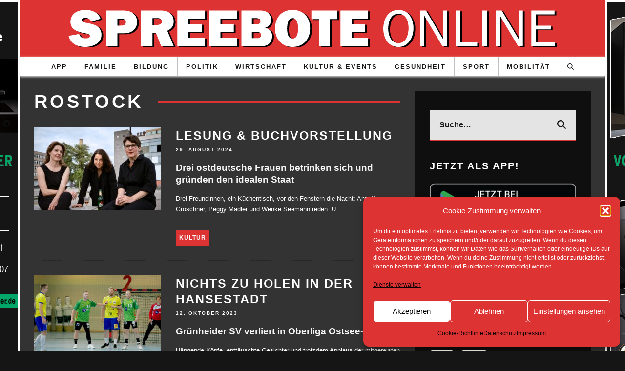

--- FILE ---
content_type: text/html; charset=UTF-8
request_url: https://spreebote.de/tag/rostock/
body_size: 38749
content:
<!DOCTYPE html>
<!--[if lt IE 7]><html lang="de" prefix="og: http://ogp.me/ns# fb: http://ogp.me/ns/fb#" class="no-js lt-ie9 lt-ie8 lt-ie7"> <![endif]-->
<!--[if (IE 7)&!(IEMobile)]><html lang="de" prefix="og: http://ogp.me/ns# fb: http://ogp.me/ns/fb#" class="no-js lt-ie9 lt-ie8"><![endif]-->
<!--[if (IE 8)&!(IEMobile)]><html lang="de" prefix="og: http://ogp.me/ns# fb: http://ogp.me/ns/fb#" class="no-js lt-ie9"><![endif]-->
<!--[if gt IE 8]><!--> <html lang="de" prefix="og: http://ogp.me/ns# fb: http://ogp.me/ns/fb#" class="no-js"><!--<![endif]-->

	<head>

		<meta charset="utf-8">
		<!-- Google Chrome Frame for IE -->
		<!--[if IE]><meta http-equiv="X-UA-Compatible" content="IE=edge" /><![endif]-->
		<!-- mobile meta -->
                    <meta name="viewport" content="width=device-width, initial-scale=1.0"/>
        
		<link rel="pingback" href="https://spreebote.de/xmlrpc.php">

		
		<!-- head extras -->
		<style>
#wpadminbar #wp-admin-bar-wccp_free_top_button .ab-icon:before {
	content: "\f160";
	color: #02CA02;
	top: 3px;
}
#wpadminbar #wp-admin-bar-wccp_free_top_button .ab-icon {
	transform: rotate(45deg);
}
</style>
<meta name='robots' content='index, follow, max-image-preview:large, max-snippet:-1, max-video-preview:-1' />

	<!-- This site is optimized with the Yoast SEO plugin v26.6 - https://yoast.com/wordpress/plugins/seo/ -->
	<title>Rostock Archive - Spreebote Online</title>
	<link rel="canonical" href="https://spreebote.de/tag/rostock/" />
	<script type="application/ld+json" class="yoast-schema-graph">{"@context":"https://schema.org","@graph":[{"@type":"CollectionPage","@id":"https://spreebote.de/tag/rostock/","url":"https://spreebote.de/tag/rostock/","name":"Rostock Archive - Spreebote Online","isPartOf":{"@id":"https://spreebote.de/#website"},"primaryImageOfPage":{"@id":"https://spreebote.de/tag/rostock/#primaryimage"},"image":{"@id":"https://spreebote.de/tag/rostock/#primaryimage"},"thumbnailUrl":"https://spreebote.de/wp-content/uploads/2024/08/Lesung-Buchvorstellung.jpg?v=1724927783","breadcrumb":{"@id":"https://spreebote.de/tag/rostock/#breadcrumb"},"inLanguage":"de"},{"@type":"ImageObject","inLanguage":"de","@id":"https://spreebote.de/tag/rostock/#primaryimage","url":"https://spreebote.de/wp-content/uploads/2024/08/Lesung-Buchvorstellung.jpg?v=1724927783","contentUrl":"https://spreebote.de/wp-content/uploads/2024/08/Lesung-Buchvorstellung.jpg?v=1724927783","width":1200,"height":899},{"@type":"BreadcrumbList","@id":"https://spreebote.de/tag/rostock/#breadcrumb","itemListElement":[{"@type":"ListItem","position":1,"name":"Home","item":"https://spreebote.de/"},{"@type":"ListItem","position":2,"name":"Rostock"}]},{"@type":"WebSite","@id":"https://spreebote.de/#website","url":"https://spreebote.de/","name":"Spreebote Online","description":"Die Onlinezeitung mit aktuellen Nachrichten aus den Regionen Fürstenwalde, Bad Saarow, Storkow und Erkner","publisher":{"@id":"https://spreebote.de/#organization"},"potentialAction":[{"@type":"SearchAction","target":{"@type":"EntryPoint","urlTemplate":"https://spreebote.de/?s={search_term_string}"},"query-input":{"@type":"PropertyValueSpecification","valueRequired":true,"valueName":"search_term_string"}}],"inLanguage":"de"},{"@type":"Organization","@id":"https://spreebote.de/#organization","name":"Spreebote Online","url":"https://spreebote.de/","logo":{"@type":"ImageObject","inLanguage":"de","@id":"https://spreebote.de/#/schema/logo/image/","url":"https://spreebote.de/wp-content/uploads/2016/04/spreebote-cookie-logo.jpg","contentUrl":"https://spreebote.de/wp-content/uploads/2016/04/spreebote-cookie-logo.jpg","width":442,"height":442,"caption":"Spreebote Online"},"image":{"@id":"https://spreebote.de/#/schema/logo/image/"},"sameAs":["http://www.facebook.com/spreebote"]}]}</script>
	<!-- / Yoast SEO plugin. -->


<link rel="alternate" type="application/rss+xml" title="Spreebote Online &raquo; Feed" href="https://spreebote.de/feed/" />
<link rel="alternate" type="text/calendar" title="Spreebote Online &raquo; iCal Feed" href="https://spreebote.de/veranstaltungen/?ical=1" />
<script type="text/javascript" id="wpp-js" src="https://spreebote.de/wp-content/plugins/wordpress-popular-posts/assets/js/wpp.min.js?ver=7.3.6" data-sampling="0" data-sampling-rate="100" data-api-url="https://spreebote.de/wp-json/wordpress-popular-posts" data-post-id="0" data-token="027a4f2649" data-lang="0" data-debug="0"></script>
<link rel="alternate" type="application/rss+xml" title="Spreebote Online &raquo; Schlagwort-Feed zu Rostock" href="https://spreebote.de/tag/rostock/feed/" />
<style id='wp-img-auto-sizes-contain-inline-css' type='text/css'>
img:is([sizes=auto i],[sizes^="auto," i]){contain-intrinsic-size:3000px 1500px}
/*# sourceURL=wp-img-auto-sizes-contain-inline-css */
</style>
<style id='classic-theme-styles-inline-css' type='text/css'>
/*! This file is auto-generated */
.wp-block-button__link{color:#fff;background-color:#32373c;border-radius:9999px;box-shadow:none;text-decoration:none;padding:calc(.667em + 2px) calc(1.333em + 2px);font-size:1.125em}.wp-block-file__button{background:#32373c;color:#fff;text-decoration:none}
/*# sourceURL=/wp-includes/css/classic-themes.min.css */
</style>
<!--[if lt IE 10]>
<link rel='stylesheet' id='cb-ie-only-css' href='https://spreebote.de/wp-content/themes/15zine/library/css/ie.css' type='text/css' media='all' />
<![endif]-->
<link rel='stylesheet' id='wpo_min-header-0-css' href='https://spreebote.de/wp-content/cache/wpo-minify/1769385613/assets/wpo-minify-header-484e92d8.min.css' type='text/css' media='all' />
<link rel='stylesheet' id='wordpress-popular-posts-css-css' href='https://spreebote.de/wp-content/plugins/wordpress-popular-posts/assets/css/wpp.css' type='text/css' media='all' />
<link rel='stylesheet' id='wpo_min-header-2-css' href='https://spreebote.de/wp-content/cache/wpo-minify/1769385613/assets/wpo-minify-header-de771f8e.min.css' type='text/css' media='all' />
<script type="text/javascript" src="https://spreebote.de/wp-content/cache/wpo-minify/1769385613/assets/wpo-minify-header-jquery-core3.7.1.min.js" id="wpo_min-header-0-js"></script>
<script type="text/javascript" src="https://spreebote.de/wp-content/cache/wpo-minify/1769385613/assets/wpo-minify-header-jquery-migrate3.4.1.min.js" id="wpo_min-header-1-js"></script>
<script type="text/javascript" id="wpo_min-header-2-js-extra">
/* <![CDATA[ */
var photocrati_ajax = {"url":"https://spreebote.de/index.php?photocrati_ajax=1","rest_url":"https://spreebote.de/wp-json/","wp_home_url":"https://spreebote.de","wp_site_url":"https://spreebote.de","wp_root_url":"https://spreebote.de","wp_plugins_url":"https://spreebote.de/wp-content/plugins","wp_content_url":"https://spreebote.de/wp-content","wp_includes_url":"https://spreebote.de/wp-includes/","ngg_param_slug":"nggallery","rest_nonce":"027a4f2649"};
//# sourceURL=wpo_min-header-2-js-extra
/* ]]> */
</script>
<script type="text/javascript" src="https://spreebote.de/wp-content/cache/wpo-minify/1769385613/assets/wpo-minify-header-jqueryphotocrati_ajax3.7.14.0.3.min.js" id="wpo_min-header-2-js"></script>
<script type="text/javascript" src="https://spreebote.de/wp-content/cache/wpo-minify/1769385613/assets/wpo-minify-header-fontawesome_v4_shim5.3.1.min.js" id="wpo_min-header-3-js"></script>
<script type="text/javascript" src="https://spreebote.de/wp-content/cache/wpo-minify/1769385613/assets/wpo-minify-header-fontawesome_v4_shimfontawesome5.3.15.3.1.min.js" id="wpo_min-header-4-js"></script>
<script type="text/javascript" src="https://spreebote.de/wp-content/cache/wpo-minify/1769385613/assets/wpo-minify-header-jqueryngg_galleria3.7.11.6.1.min.js" id="wpo_min-header-5-js"></script>
<script type="text/javascript" src="https://spreebote.de/wp-content/cache/wpo-minify/1769385613/assets/wpo-minify-header-ngg_galleriangg_galleria_init1.6.11.0.min.js" id="wpo_min-header-6-js"></script>
<script type="text/javascript" src="https://spreebote.de/wp-content/cache/wpo-minify/1769385613/assets/wpo-minify-header-nextgen_pro_tile_script4.0.3.min.js" id="wpo_min-header-7-js"></script>
<script type="text/javascript" src="https://spreebote.de/wp-content/cache/wpo-minify/1769385613/assets/wpo-minify-header-nextgen_basic_thumbnails_script4.0.3.min.js" id="wpo_min-header-8-js"></script>
<script type="text/javascript" src="https://spreebote.de/wp-content/cache/wpo-minify/1769385613/assets/wpo-minify-header-nextgen-basic-thumbnails-ajax-pagination4.0.3.min.js" id="wpo_min-header-9-js"></script>
<script type="text/javascript" src="https://spreebote.de/wp-content/cache/wpo-minify/1769385613/assets/wpo-minify-header-jquerytp-tools3.7.16.5.18.min.js" id="wpo_min-header-10-js"></script>
<script type="text/javascript" src="https://spreebote.de/wp-content/cache/wpo-minify/1769385613/assets/wpo-minify-header-revmin6.5.19.min.js" id="wpo_min-header-11-js"></script>
<script type="text/javascript" src="https://spreebote.de/wp-content/cache/wpo-minify/1769385613/assets/wpo-minify-header-cb-modernizr2.6.2.min.js" id="wpo_min-header-12-js"></script>
<link rel="EditURI" type="application/rsd+xml" title="RSD" href="https://spreebote.de/xmlrpc.php?rsd" />

<!-- This site is using AdRotate v5.4.2 Professional to display their advertisements - https://ajdg.solutions/products/adrotate-for-wordpress/ -->
<!-- AdRotate CSS -->
<style type="text/css" media="screen">
	.g { margin:0px; padding:0px; overflow:hidden; line-height:1; zoom:1; }
	.g img { height:auto; }
	.g-col { position:relative; float:left; }
	.g-col:first-child { margin-left: 0; }
	.g-col:last-child { margin-right: 0; }
	.g-1 { margin:0px 0px 0px 0px; width:100%; max-width:300px; height:100%; max-height:1400px; }
	.g-2 { margin:0px 0px 0px 0px; width:100%; max-width:300px; height:100%; max-height:1400px; }
	.g-5 { margin:0px 0px 0px 0px;width:100%; max-width:300px; height:100%; max-height:1000px; }
	.g-6 {  width:100%; max-width:1140px;  height:100%; max-height:190px; margin: 0 auto; }
	.g-7 { margin:0px 0px 0px 0px;width:100%; max-width:300px; height:100%; max-height:1500px; }
	.g-8 { margin:0px 0px 0px 0px;width:100%; max-width:300px; height:100%; max-height:1500px; }
	.g-9 { margin:0px 0px 0px 0px; width:100%; max-width:300px; height:100%; max-height:1400px; }
	.g-10 { margin:0px 0px 0px 0px;width:100%; max-width:300px; height:100%; max-height:424px; }
	.g-11 { margin:0px 0px 0px 0px; width:100%; max-width:728px; height:100%; max-height:90px; }
	.g-12 { margin:0px 0px 0px 0px; width:100%; max-width:728px; height:100%; max-height:105px; }
	.g-13 { margin:0px 0px 10px 0px; width:100%; max-width:750px; height:100%; max-height:93px; }
	.g-15 { width:100%; max-width:320px; height:100%; max-height:40px; margin: 0 auto; }
	.g-16 { width:100%; max-width:320px; height:100%; max-height:40px; margin: 0 auto; }
	.g-18 { width:100%; max-width:460px; height:100%; max-height:57px; margin: 0 auto; }
	.g-19 { width:100%; max-width:460px; height:100%; max-height:57px; margin: 0 auto; }
	.g-20 { margin:0px 0px 0px 0px;width:100%; max-width:280px; height:100%; max-height:396px; }
	.g-21 { margin:0px 0px 0px 0px; width:100%; max-width:728px; height:100%; max-height:90px; }
	.g-22 { margin:0px 0px 5px 0px; width:100%; max-width:750px; height:100%; max-height:105px; }
	.g-23 { margin:0px 0px 0px 0px; width:100%; max-width:728px; height:100%; max-height:105px; }
	@media only screen and (max-width: 480px) {
		.g-col, .g-dyn, .g-single { width:100%; margin-left:0; margin-right:0; }
	}
</style>
<!-- /AdRotate CSS -->

<!-- Start Mobiloud Smart App Banner configuration --><meta name="smartbanner:title" content="Spreebote Online"><meta name="smartbanner:author" content="Regionale Nachrichten aus Oder-Spree"><meta name="smartbanner:icon-apple" content="https://spreebote.de/wp-content/uploads/2016/04/spreebote-cookie-logo.jpg"><meta name="smartbanner:icon-google" content="https://spreebote.de/wp-content/uploads/2016/04/spreebote-cookie-logo.jpg"><meta name="smartbanner:button" content="VIEW"><meta name="smartbanner:button-url-apple" content="https://apps.apple.com/us/app/spreebote-online/id6449435356"><meta name="smartbanner:button-url-google" content="https://play.google.com/store/apps/details?id=systems.fuewa.spreebote"><meta name="smartbanner:enabled-platforms" content="android,ios"><meta name="smartbanner:close-label" content="Close"><meta name="smartbanner:api" content="true"><!-- End Mobiloud Smart App Banner configuration --><!-- Start Smart banner app for Safari on iOS configuration --><meta name="apple-itunes-app" content="app-id=6449435356"><!-- End Smart banner app for Safari on iOS configuration -->

<!-- This site is optimized with the Schema plugin v1.7.9.6 - https://schema.press -->
<script type="application/ld+json">{"@context":"https:\/\/schema.org\/","@type":"CollectionPage","headline":"Rostock Tag","description":"","url":"https:\/\/spreebote.de\/tag\/annett-groeschner\/","sameAs":[],"hasPart":[{"@context":"https:\/\/schema.org\/","@type":"NewsArticle","mainEntityOfPage":{"@type":"WebPage","@id":"https:\/\/spreebote.de\/kultur\/lesung-buchvorstellung\/"},"url":"https:\/\/spreebote.de\/kultur\/lesung-buchvorstellung\/","headline":"Lesung & Buchvorstellung","datePublished":"2024-08-29T14:59:50+02:00","dateModified":"2024-08-29T12:57:38+02:00","publisher":{"@type":"Organization","@id":"https:\/\/spreebote.de\/#organization","name":"Spreebote Online","logo":{"@type":"ImageObject","url":"https:\/\/spreebote.de\/wp-content\/uploads\/2016\/04\/spreebote-cookie-logo.jpg","width":600,"height":60}},"image":{"@type":"ImageObject","url":"https:\/\/spreebote.de\/wp-content\/uploads\/2024\/08\/Lesung-Buchvorstellung.jpg?v=1724927783","width":1200,"height":899},"articleSection":"Kultur","description":"<h2>Drei ostdeutsche Frauen betrinken sich und gründen den idealen Staat<\/h2>\r\n\r\nDrei Freundinnen, ein Küchentisch, vor den Fenstern die Nacht: Annett Gröschner, Peggy Mädler und Wenke Seemann reden. Ü...","author":{"@type":"Person","name":"Christoph Ulbricht","url":"https:\/\/spreebote.de\/author\/chefredaktion\/","image":{"@type":"ImageObject","url":"https:\/\/secure.gravatar.com\/avatar\/a2ab872b7ba9cdfd2b5ed60ac86407822b8545fc4cfebb15bb78ea0fbe3e864a?s=96&d=identicon&r=g","height":96,"width":96},"sameAs":["http:\/\/www.spreebote.de"]}},{"@context":"https:\/\/schema.org\/","@type":"NewsArticle","mainEntityOfPage":{"@type":"WebPage","@id":"https:\/\/spreebote.de\/sport\/nichts-zu-holen-in-der-hansestadt\/"},"url":"https:\/\/spreebote.de\/sport\/nichts-zu-holen-in-der-hansestadt\/","headline":"Nichts zu holen in der Hansestadt","datePublished":"2023-10-12T15:00:00+02:00","dateModified":"2023-10-12T09:53:49+02:00","publisher":{"@type":"Organization","@id":"https:\/\/spreebote.de\/#organization","name":"Spreebote Online","logo":{"@type":"ImageObject","url":"https:\/\/spreebote.de\/wp-content\/uploads\/2016\/04\/spreebote-cookie-logo.jpg","width":600,"height":60}},"image":{"@type":"ImageObject","url":"https:\/\/spreebote.de\/wp-content\/uploads\/2023\/10\/Nichts-zu-holen-in-der-Hansestadt.jpg?v=1697097226","width":1200,"height":800},"articleSection":"Sport","description":"<h2>Grünheider SV verliert in Oberliga Ostsee-Spree <\/h2>\r\n\r\nHängende Köpfe, enttäuschte Gesichter und trotzdem Applaus der mitgereisten 20 Fans: Für die Handballer des Grünheider S...","author":{"@type":"Person","name":"Christoph Ulbricht","url":"https:\/\/spreebote.de\/author\/chefredaktion\/","image":{"@type":"ImageObject","url":"https:\/\/secure.gravatar.com\/avatar\/a2ab872b7ba9cdfd2b5ed60ac86407822b8545fc4cfebb15bb78ea0fbe3e864a?s=96&d=identicon&r=g","height":96,"width":96},"sameAs":["http:\/\/www.spreebote.de"]}},{"@context":"https:\/\/schema.org\/","@type":"NewsArticle","mainEntityOfPage":{"@type":"WebPage","@id":"https:\/\/spreebote.de\/sport\/taktisch-zu-hektisch\/"},"url":"https:\/\/spreebote.de\/sport\/taktisch-zu-hektisch\/","headline":"Taktisch zu hektisch","datePublished":"2023-10-05T15:00:00+02:00","dateModified":"2023-10-05T12:57:26+02:00","publisher":{"@type":"Organization","@id":"https:\/\/spreebote.de\/#organization","name":"Spreebote Online","logo":{"@type":"ImageObject","url":"https:\/\/spreebote.de\/wp-content\/uploads\/2016\/04\/spreebote-cookie-logo.jpg","width":600,"height":60}},"image":{"@type":"ImageObject","url":"https:\/\/spreebote.de\/wp-content\/uploads\/2023\/10\/Taktisch-zu-hektisch.jpg?v=1696503442","width":1200,"height":800},"articleSection":"Sport","description":"<h2>Grünheider SV I verliert Heimspiel <\/h2>\r\n\r\nDie Handballer des Grünheider SV I haben in der neuen Saison der Oberliga Ostsee-Spree die erste Heimniederlage kassiert...","author":{"@type":"Person","name":"Christoph Ulbricht","url":"https:\/\/spreebote.de\/author\/chefredaktion\/","image":{"@type":"ImageObject","url":"https:\/\/secure.gravatar.com\/avatar\/a2ab872b7ba9cdfd2b5ed60ac86407822b8545fc4cfebb15bb78ea0fbe3e864a?s=96&d=identicon&r=g","height":96,"width":96},"sameAs":["http:\/\/www.spreebote.de"]}},{"@context":"https:\/\/schema.org\/","@type":"NewsArticle","mainEntityOfPage":{"@type":"WebPage","@id":"https:\/\/spreebote.de\/allgemein\/bildung\/mehr-artenkenntnis-fuer-mehr-insektenschutz\/"},"url":"https:\/\/spreebote.de\/allgemein\/bildung\/mehr-artenkenntnis-fuer-mehr-insektenschutz\/","headline":"Mehr Artenkenntnis für mehr Insektenschutz","datePublished":"2023-08-24T15:00:00+02:00","dateModified":"2023-08-24T09:01:02+02:00","publisher":{"@type":"Organization","@id":"https:\/\/spreebote.de\/#organization","name":"Spreebote Online","logo":{"@type":"ImageObject","url":"https:\/\/spreebote.de\/wp-content\/uploads\/2016\/04\/spreebote-cookie-logo.jpg","width":600,"height":60}},"image":{"@type":"ImageObject","url":"https:\/\/spreebote.de\/wp-content\/uploads\/2023\/08\/Mehr-Artenkenntnis-fuer-mehr-Insektenschutz.jpg?v=1692860453","width":1200,"height":800},"articleSection":"Bildung","description":"<h2>Neues Projekt für Schulen zur Biologische Vielfalt<\/h2>\r\n\r\nWas ist ein Plattbauch? Warum sind Wildbienen für uns alle von großer Bedeutung? Und wer hat schon einmal einen Ameisenl...","author":{"@type":"Person","name":"Christoph Ulbricht","url":"https:\/\/spreebote.de\/author\/chefredaktion\/","image":{"@type":"ImageObject","url":"https:\/\/secure.gravatar.com\/avatar\/a2ab872b7ba9cdfd2b5ed60ac86407822b8545fc4cfebb15bb78ea0fbe3e864a?s=96&d=identicon&r=g","height":96,"width":96},"sameAs":["http:\/\/www.spreebote.de"]}},{"@context":"https:\/\/schema.org\/","@type":"NewsArticle","mainEntityOfPage":{"@type":"WebPage","@id":"https:\/\/spreebote.de\/sport\/punktgewinn-beim-tabellenfuehrer\/"},"url":"https:\/\/spreebote.de\/sport\/punktgewinn-beim-tabellenfuehrer\/","headline":"Punktgewinn beim Tabellenführer","datePublished":"2022-12-15T15:00:00+01:00","dateModified":"2022-12-14T22:11:45+01:00","publisher":{"@type":"Organization","@id":"https:\/\/spreebote.de\/#organization","name":"Spreebote Online","logo":{"@type":"ImageObject","url":"https:\/\/spreebote.de\/wp-content\/uploads\/2016\/04\/spreebote-cookie-logo.jpg","width":600,"height":60}},"image":{"@type":"ImageObject","url":"https:\/\/spreebote.de\/wp-content\/uploads\/2021\/11\/FSV-News-2019-FSV.jpg","width":1200,"height":834},"articleSection":"Sport","description":"<h2>FSV Union spielt Unentschieden beim Rostocker FC<\/h2>\r\n\r\nWer hätte das gedacht, die Fürstenwalder haben einen Punkt aus Rostock mitgebracht! Bei minus 4 Grad Celsius musste die ...","author":{"@type":"Person","name":"Christoph Ulbricht","url":"https:\/\/spreebote.de\/author\/chefredaktion\/","image":{"@type":"ImageObject","url":"https:\/\/secure.gravatar.com\/avatar\/a2ab872b7ba9cdfd2b5ed60ac86407822b8545fc4cfebb15bb78ea0fbe3e864a?s=96&d=identicon&r=g","height":96,"width":96},"sameAs":["http:\/\/www.spreebote.de"]}},{"@context":"https:\/\/schema.org\/","@type":"NewsArticle","mainEntityOfPage":{"@type":"WebPage","@id":"https:\/\/spreebote.de\/sport\/spitzenreiter-hansa-siegt-beim-fsv-union\/"},"url":"https:\/\/spreebote.de\/sport\/spitzenreiter-hansa-siegt-beim-fsv-union\/","headline":"Spitzenreiter Hansa siegt beim FSV Union","datePublished":"2022-09-15T15:00:23+02:00","dateModified":"2022-09-15T12:56:51+02:00","publisher":{"@type":"Organization","@id":"https:\/\/spreebote.de\/#organization","name":"Spreebote Online","logo":{"@type":"ImageObject","url":"https:\/\/spreebote.de\/wp-content\/uploads\/2016\/04\/spreebote-cookie-logo.jpg","width":600,"height":60}},"image":{"@type":"ImageObject","url":"https:\/\/spreebote.de\/wp-content\/uploads\/2022\/09\/Spitzenreiter-Hansa-siegt-beim-FSV-Union.jpg?v=1663239062","width":1200,"height":800},"articleSection":"Sport","description":"<h2>Kommende Spiele werden an Intensität zunehmen<\/h2>\r\n\r\nDer erste Heimsieg und somit auch erste Sieg in der neuen Oberligasaison (bisher 3xU und 1xN) sollte her, das war die Zi...","author":{"@type":"Person","name":"Christoph Ulbricht","url":"https:\/\/spreebote.de\/author\/chefredaktion\/","image":{"@type":"ImageObject","url":"https:\/\/secure.gravatar.com\/avatar\/a2ab872b7ba9cdfd2b5ed60ac86407822b8545fc4cfebb15bb78ea0fbe3e864a?s=96&d=identicon&r=g","height":96,"width":96},"sameAs":["http:\/\/www.spreebote.de"]}},{"@context":"https:\/\/schema.org\/","@type":"NewsArticle","mainEntityOfPage":{"@type":"WebPage","@id":"https:\/\/spreebote.de\/kultur\/schnell-kunst-tage\/"},"url":"https:\/\/spreebote.de\/kultur\/schnell-kunst-tage\/","headline":"Schnell Kunst Tage","datePublished":"2022-08-11T15:00:00+02:00","dateModified":"2022-08-11T23:37:41+02:00","publisher":{"@type":"Organization","@id":"https:\/\/spreebote.de\/#organization","name":"Spreebote Online","logo":{"@type":"ImageObject","url":"https:\/\/spreebote.de\/wp-content\/uploads\/2016\/04\/spreebote-cookie-logo.jpg","width":600,"height":60}},"image":{"@type":"ImageObject","url":"https:\/\/spreebote.de\/wp-content\/uploads\/2022\/08\/Schnell-Kunst-Tage-1.jpg?v=1660253858","width":1200,"height":500},"articleSection":"Kultur","description":"<h2>30 Jahre Lichtenhagen – und noch immer nichts gelernt?!<\/h2>\r\n\r\nDie Schnell Kunst Tage finden in diesem Jahr wieder in Kooperation zwischen der Kunstgalerie Altes Rathaus und dem Parkc...","author":{"@type":"Person","name":"Christoph Ulbricht","url":"https:\/\/spreebote.de\/author\/chefredaktion\/","image":{"@type":"ImageObject","url":"https:\/\/secure.gravatar.com\/avatar\/a2ab872b7ba9cdfd2b5ed60ac86407822b8545fc4cfebb15bb78ea0fbe3e864a?s=96&d=identicon&r=g","height":96,"width":96},"sameAs":["http:\/\/www.spreebote.de"]}},{"@context":"https:\/\/schema.org\/","@type":"NewsArticle","mainEntityOfPage":{"@type":"WebPage","@id":"https:\/\/spreebote.de\/kultur\/wir-feiern-35-jahre-parkclub\/"},"url":"https:\/\/spreebote.de\/kultur\/wir-feiern-35-jahre-parkclub\/","headline":"Wir feiern 35 Jahre Parkclub!","datePublished":"2022-05-12T15:00:08+02:00","dateModified":"2022-05-12T14:59:25+02:00","publisher":{"@type":"Organization","@id":"https:\/\/spreebote.de\/#organization","name":"Spreebote Online","logo":{"@type":"ImageObject","url":"https:\/\/spreebote.de\/wp-content\/uploads\/2016\/04\/spreebote-cookie-logo.jpg","width":600,"height":60}},"image":{"@type":"ImageObject","url":"https:\/\/spreebote.de\/wp-content\/uploads\/2022\/05\/Wir-feiern-35-Jahre-Parkclub.jpg?v=1652357884","width":1200,"height":800},"articleSection":"Kultur","description":"<h2>35 Jahre Parkclub Fürstenwalde<\/h2>\r\n\r\nSeit dem 1. Mai 1987 existiert im Fürstenwalder Stadtpark ein „Jugendklub“ und schlussendlich ein soziokulturelles Zentr...","author":{"@type":"Person","name":"Christoph Ulbricht","url":"https:\/\/spreebote.de\/author\/chefredaktion\/","image":{"@type":"ImageObject","url":"https:\/\/secure.gravatar.com\/avatar\/a2ab872b7ba9cdfd2b5ed60ac86407822b8545fc4cfebb15bb78ea0fbe3e864a?s=96&d=identicon&r=g","height":96,"width":96},"sameAs":["http:\/\/www.spreebote.de"]}},{"@context":"https:\/\/schema.org\/","@type":"NewsArticle","mainEntityOfPage":{"@type":"WebPage","@id":"https:\/\/spreebote.de\/sport\/super-spieltag\/"},"url":"https:\/\/spreebote.de\/sport\/super-spieltag\/","headline":"Super Spieltag","datePublished":"2021-11-04T16:00:40+01:00","dateModified":"2021-11-04T15:16:44+01:00","publisher":{"@type":"Organization","@id":"https:\/\/spreebote.de\/#organization","name":"Spreebote Online","logo":{"@type":"ImageObject","url":"https:\/\/spreebote.de\/wp-content\/uploads\/2016\/04\/spreebote-cookie-logo.jpg","width":600,"height":60}},"image":{"@type":"ImageObject","url":"https:\/\/spreebote.de\/wp-content\/uploads\/2021\/11\/Super-Spieltag.jpg?v=1636034586","width":1200,"height":500},"articleSection":"Sport","description":"<h2>Ein Hauch von Profisport bei den Sputniks<\/h2>\r\n\r\nDass die Sputniks ihre Heimspieltage sehr gastfreundlich gestalten, konnten die heimischen Fans und gegnerischen Teams d...","author":{"@type":"Person","name":"Christoph Ulbricht","url":"https:\/\/spreebote.de\/author\/chefredaktion\/","image":{"@type":"ImageObject","url":"https:\/\/secure.gravatar.com\/avatar\/a2ab872b7ba9cdfd2b5ed60ac86407822b8545fc4cfebb15bb78ea0fbe3e864a?s=96&d=identicon&r=g","height":96,"width":96},"sameAs":["http:\/\/www.spreebote.de"]}},{"@context":"https:\/\/schema.org\/","@type":"NewsArticle","mainEntityOfPage":{"@type":"WebPage","@id":"https:\/\/spreebote.de\/politik\/gruene-digitale-sprechstunde\/"},"url":"https:\/\/spreebote.de\/politik\/gruene-digitale-sprechstunde\/","headline":"Grüne digitale Sprechstunde","datePublished":"2021-02-17T17:32:37+01:00","dateModified":"2021-02-17T17:32:37+01:00","publisher":{"@type":"Organization","@id":"https:\/\/spreebote.de\/#organization","name":"Spreebote Online","logo":{"@type":"ImageObject","url":"https:\/\/spreebote.de\/wp-content\/uploads\/2016\/04\/spreebote-cookie-logo.jpg","width":600,"height":60}},"image":{"@type":"ImageObject","url":"https:\/\/spreebote.de\/wp-content\/uploads\/2021\/02\/Clemens-Rostock.jpg?v=1613579533","width":759,"height":500},"articleSection":"Politik","description":"<h2>Clemens Rostock stellt sich den Fragen<\/h2>\r\n\r\nEs ist der Versuch, trotz der Abstandsregeln und der Kontakteinschränkungen, die derzeit...","author":{"@type":"Person","name":"chris","url":"https:\/\/spreebote.de\/author\/chris\/","image":{"@type":"ImageObject","url":"https:\/\/secure.gravatar.com\/avatar\/da01a26f5f18945445f711cde16476b4afd6ba45315a7f6f1d841000f2e08f98?s=96&d=identicon&r=g","height":96,"width":96}}}]}</script>

<script id="wpcp_disable_selection" type="text/javascript">
var image_save_msg='You are not allowed to save images!';
	var no_menu_msg='Context Menu disabled!';
	var smessage = "";

function disableEnterKey(e)
{
	var elemtype = e.target.tagName;
	
	elemtype = elemtype.toUpperCase();
	
	if (elemtype == "TEXT" || elemtype == "TEXTAREA" || elemtype == "INPUT" || elemtype == "PASSWORD" || elemtype == "SELECT" || elemtype == "OPTION" || elemtype == "EMBED")
	{
		elemtype = 'TEXT';
	}
	
	if (e.ctrlKey){
     var key;
     if(window.event)
          key = window.event.keyCode;     //IE
     else
          key = e.which;     //firefox (97)
    //if (key != 17) alert(key);
     if (elemtype!= 'TEXT' && (key == 97 || key == 65 || key == 67 || key == 99 || key == 88 || key == 120 || key == 26 || key == 85  || key == 86 || key == 83 || key == 43 || key == 73))
     {
		if(wccp_free_iscontenteditable(e)) return true;
		show_wpcp_message('You are not allowed to copy content or view source');
		return false;
     }else
     	return true;
     }
}


/*For contenteditable tags*/
function wccp_free_iscontenteditable(e)
{
	var e = e || window.event; // also there is no e.target property in IE. instead IE uses window.event.srcElement
  	
	var target = e.target || e.srcElement;

	var elemtype = e.target.nodeName;
	
	elemtype = elemtype.toUpperCase();
	
	var iscontenteditable = "false";
		
	if(typeof target.getAttribute!="undefined" ) iscontenteditable = target.getAttribute("contenteditable"); // Return true or false as string
	
	var iscontenteditable2 = false;
	
	if(typeof target.isContentEditable!="undefined" ) iscontenteditable2 = target.isContentEditable; // Return true or false as boolean

	if(target.parentElement.isContentEditable) iscontenteditable2 = true;
	
	if (iscontenteditable == "true" || iscontenteditable2 == true)
	{
		if(typeof target.style!="undefined" ) target.style.cursor = "text";
		
		return true;
	}
}

////////////////////////////////////
function disable_copy(e)
{	
	var e = e || window.event; // also there is no e.target property in IE. instead IE uses window.event.srcElement
	
	var elemtype = e.target.tagName;
	
	elemtype = elemtype.toUpperCase();
	
	if (elemtype == "TEXT" || elemtype == "TEXTAREA" || elemtype == "INPUT" || elemtype == "PASSWORD" || elemtype == "SELECT" || elemtype == "OPTION" || elemtype == "EMBED")
	{
		elemtype = 'TEXT';
	}
	
	if(wccp_free_iscontenteditable(e)) return true;
	
	var isSafari = /Safari/.test(navigator.userAgent) && /Apple Computer/.test(navigator.vendor);
	
	var checker_IMG = '';
	if (elemtype == "IMG" && checker_IMG == 'checked' && e.detail >= 2) {show_wpcp_message(alertMsg_IMG);return false;}
	if (elemtype != "TEXT")
	{
		if (smessage !== "" && e.detail == 2)
			show_wpcp_message(smessage);
		
		if (isSafari)
			return true;
		else
			return false;
	}	
}

//////////////////////////////////////////
function disable_copy_ie()
{
	var e = e || window.event;
	var elemtype = window.event.srcElement.nodeName;
	elemtype = elemtype.toUpperCase();
	if(wccp_free_iscontenteditable(e)) return true;
	if (elemtype == "IMG") {show_wpcp_message(alertMsg_IMG);return false;}
	if (elemtype != "TEXT" && elemtype != "TEXTAREA" && elemtype != "INPUT" && elemtype != "PASSWORD" && elemtype != "SELECT" && elemtype != "OPTION" && elemtype != "EMBED")
	{
		return false;
	}
}	
function reEnable()
{
	return true;
}
document.onkeydown = disableEnterKey;
document.onselectstart = disable_copy_ie;
if(navigator.userAgent.indexOf('MSIE')==-1)
{
	document.onmousedown = disable_copy;
	document.onclick = reEnable;
}
function disableSelection(target)
{
    //For IE This code will work
    if (typeof target.onselectstart!="undefined")
    target.onselectstart = disable_copy_ie;
    
    //For Firefox This code will work
    else if (typeof target.style.MozUserSelect!="undefined")
    {target.style.MozUserSelect="none";}
    
    //All other  (ie: Opera) This code will work
    else
    target.onmousedown=function(){return false}
    target.style.cursor = "default";
}
//Calling the JS function directly just after body load
window.onload = function(){disableSelection(document.body);};

//////////////////special for safari Start////////////////
var onlongtouch;
var timer;
var touchduration = 1000; //length of time we want the user to touch before we do something

var elemtype = "";
function touchstart(e) {
	var e = e || window.event;
  // also there is no e.target property in IE.
  // instead IE uses window.event.srcElement
  	var target = e.target || e.srcElement;
	
	elemtype = window.event.srcElement.nodeName;
	
	elemtype = elemtype.toUpperCase();
	
	if(!wccp_pro_is_passive()) e.preventDefault();
	if (!timer) {
		timer = setTimeout(onlongtouch, touchduration);
	}
}

function touchend() {
    //stops short touches from firing the event
    if (timer) {
        clearTimeout(timer);
        timer = null;
    }
	onlongtouch();
}

onlongtouch = function(e) { //this will clear the current selection if anything selected
	
	if (elemtype != "TEXT" && elemtype != "TEXTAREA" && elemtype != "INPUT" && elemtype != "PASSWORD" && elemtype != "SELECT" && elemtype != "EMBED" && elemtype != "OPTION")	
	{
		if (window.getSelection) {
			if (window.getSelection().empty) {  // Chrome
			window.getSelection().empty();
			} else if (window.getSelection().removeAllRanges) {  // Firefox
			window.getSelection().removeAllRanges();
			}
		} else if (document.selection) {  // IE?
			document.selection.empty();
		}
		return false;
	}
};

document.addEventListener("DOMContentLoaded", function(event) { 
    window.addEventListener("touchstart", touchstart, false);
    window.addEventListener("touchend", touchend, false);
});

function wccp_pro_is_passive() {

  var cold = false,
  hike = function() {};

  try {
	  const object1 = {};
  var aid = Object.defineProperty(object1, 'passive', {
  get() {cold = true}
  });
  window.addEventListener('test', hike, aid);
  window.removeEventListener('test', hike, aid);
  } catch (e) {}

  return cold;
}
/*special for safari End*/
</script>
<script id="wpcp_disable_Right_Click" type="text/javascript">
document.ondragstart = function() { return false;}
	function nocontext(e) {
	   return false;
	}
	document.oncontextmenu = nocontext;
</script>
<style>
.unselectable
{
-moz-user-select:none;
-webkit-user-select:none;
cursor: default;
}
html
{
-webkit-touch-callout: none;
-webkit-user-select: none;
-khtml-user-select: none;
-moz-user-select: none;
-ms-user-select: none;
user-select: none;
-webkit-tap-highlight-color: rgba(0,0,0,0);
}
</style>
<script id="wpcp_css_disable_selection" type="text/javascript">
var e = document.getElementsByTagName('body')[0];
if(e)
{
	e.setAttribute('unselectable',"on");
}
</script>
<meta name="tec-api-version" content="v1"><meta name="tec-api-origin" content="https://spreebote.de"><link rel="alternate" href="https://spreebote.de/wp-json/tribe/events/v1/events/?tags=rostock" />			<style>.cmplz-hidden {
					display: none !important;
				}</style>            <style id="wpp-loading-animation-styles">@-webkit-keyframes bgslide{from{background-position-x:0}to{background-position-x:-200%}}@keyframes bgslide{from{background-position-x:0}to{background-position-x:-200%}}.wpp-widget-block-placeholder,.wpp-shortcode-placeholder{margin:0 auto;width:60px;height:3px;background:#dd3737;background:linear-gradient(90deg,#dd3737 0%,#571313 10%,#dd3737 100%);background-size:200% auto;border-radius:3px;-webkit-animation:bgslide 1s infinite linear;animation:bgslide 1s infinite linear}</style>
            <style type="text/css">.cb-element a {
    background: #DD3333 !important;
    color: #e9e9e9 !important;
}

.cb-element:hover a {
    background: #FF3333 !important;
    color: #e9e9e9 !important;
}

.cb-footer-widget-title {
    text-align:left;
}

.cb-widget-title {
    margin: 0px !important;
}


.widget_search .cb-search {
    margin-top: 10px !important;
}

.cb-social-sharing.cb-on .cb-twitter {
    margin-left: 30px !important;
}

.cb-social-sharing .cb-google {
    position: relative;
    top: 3px;
}

.cb-social-sharing .cb-twitter {
    position: relative;
    top: 3px;
}
.cb-fis .cb-fis-bg-ldd {
    opacity: 1;
}
.cb-fis .cb-fis-bg {
    background-position: 50% 50%;
    background-repeat: no-repeat;
    background-size: contain;
    height: 100%;
    
    position: absolute;
    top: 0;
    transition: opacity 0.5s ease-in-out 0s;
    width: 100%;
    z-index: -1;
}

.postid-29997 #cb-content {background: rgba(255, 255, 255, 0.8);}
.postid-29997 p {color: #000;}
.postid-29997 h1 {color: #000;}
.postid-29997 .cb-date {color: #000;}
.alignleft {margin-top: 8px !important;}
.alignright {margin-top: 8px !important;}

.cb-body-dark h1, .cb-body-dark h2, .cb-body-dark h3, .cb-body-dark h4, .cb-body-dark h5 {
    color: white;
}

.cb-body-dark .cb-fis h1 {
    color: white;
}

.cb-body-dark .cb-byline {
    color: white;
}

.cb-body-dark #cb-content, .cb-body-dark .cb-hp-section {
    background: #333333;
    color: white;
}

#cb-nav-bar .cb-nav-bar-wrap.cb-menu-fw {
    left: 0;
    box-shadow: 0px 1px 5px white;
}

.cb-sticky-sidebar h3 {
    color: white;
}

.cb-sidebar-widget:first-child {
    border-bottom: 2px solid #dd3333;
}

.cb-body-dark .widget_tag_cloud a, .cb-body-dark .tags-title, .cb-body-dark .cb-tags a, .cb-body-dark .bbp-topic-tags a {
    color: white;
    border: 1px solid white;
}

.cb-sidebar-widget.widget_tag_cloud a, .cb-sidebar-widget .tags-title, .cb-sidebar-widget .cb-tags a, .cb-sidebar-widget .bbp-topic-tags a {
    color: white;
    border: 1px solid white;
}

.cb-body-dark .widget_tag_cloud a:hover, .cb-body-dark .tags-title:hover, .cb-body-dark .cb-tags a:hover, .cb-body-dark .bbp-topic-tags a:hover {
    color: white;
    border-color: white;
}

.cb-body-dark .cb-article-footer .cb-title-header {
    border-bottom: 5px solid #dd3333;
    color: white;
}

.single-post .cb-entry-content {
    box-shadow: 0px 0px 10px #dd3333;
    border: 1px black solid;
    padding: 10px;
    background-color: whitesmoke;
    line-height: 1.4rem;
}

.cb-entry-content table {
    background: none !important;
}


.cb-entry-content table td {
    padding: 0px !important;
}

.cb-body-dark .cb-module-header .cb-module-title:after {
    background: #dd3333;
}

.cb-body-dark .cb-module-block .cb-post-title a {
    color: white;
}

.cb-itemprop {
    color: white;   
}

.cb-itemprop h2 {
    color: whitesmoke;
}

.single-post .cb-entry-content h1,
.single-post .cb-entry-content h2,
.single-post .cb-entry-content h3,
.single-post .cb-entry-content h4,
.single-post .cb-entry-content h5,
.single-post .cb-itemprop  {
    color: black;
}


* {
    hyphens: auto;
    word-wrap: break-word;
}

.cb-element a {
    background: #dd3333 !important;
    color: white !important;
    font-size: 12px;
}

.cb-footer-light #cb-footer {
    background-color: #151515;
}

#cb-footer .cb-footer-x .cb-four {
    width: 100%;
}

@media only screen and (min-width: 768px) {
    #cb-footer .cb-footer-b .cb-four {
        width: 25%;
    }
}

.cb-body-dark .cb-fis-title-bg {
    background: #626262;
}

.cb-body-dark .cb-fis-title-bg .cb-element a {
    background: transparent !important;
    color: #dd3333 !important;
    border: none;
    font-size: 1em;
}

.cb-body-dark .cb-fis-title-bg .cb-byline {
    color: white;
}

.cb-body-dark .cb-fis-title-bg h1 {
    color: white;
}

@media only screen and (min-width: 1200px) {
    .cb-fis-block-site-width {
        height: 500px;
        margin-top: 0px;
    }
}

.cb-sw-menu-fw .cb-fis-block-site-width {
    margin-top: 0px;
}

.cb-body-dark .cb-pagination a, .cb-body-dark .cb-entry-content .cb-pagination a {
    color: white;
    border: 1px solid #dd3333;
    background: #dd3333;
    font-size: 14px !important;
}

.cb-body-dark .cb-pagination .current, .cb-body-dark .cb-pagination>.cb-page, .cb-body-dark .cb-entry-content .cb-pagination .current, .cb-body-dark .cb-entry-content .cb-pagination>.cb-page {
    background: transparent;
    border: 1px solid #f2f2f2;
    color: white;
    font-size: 14px !important;
}

#cb-section-a {
    padding: 0;
}

#cb-section-a .cb-contents {
    padding: 0;
}

.cb-entry-content a:hover {
    color: #692828 !important;
}

.cb-entry-content .cb-button a:hover, .cb-entry-content .cb-button a:focus {
    color: white !important;
}

body {
    background-color: #151515 !important;
}

@media only screen and (min-width: 768px) {
    #cb-nav-bar .cb-main-nav>li {
        font-size: 0.8em;
        border-right: 1px solid #C1C1C1;
    }
    
    
    #cb-nav-bar .cb-main-nav>li {
    }
    
    .cb-menu-icons-extra {
        border-right: none !important;
    }
    
    .cb-menu-light #cb-nav-bar .cb-main-nav {
        border-bottom: none; 
    }
    
    #cb-nav-bar .cb-main-nav>li>a {
        margin-right: 5px;
        margin-left: 5px;
    }
    
    #cb-nav-bar .cb-main-nav {  
        justify-content: center;
        display: grid;
        grid-template-columns: repeat(12, auto);
        grid-auto-rows: min-content;
        grid-template-areas: "1fr 1fr 1fr 1fr 1fr 1fr 1fr 1fr none none events search";
    }
}

.cb-tm-light #cb-top-menu {
    background-color: #dd3333;
    box-shadow: 0px 0px 3px black;
}    

@media only screen and (max-width: 767px) {
    #cb-top-menu .cb-left-side {
        display: flex;
        justify-items: center;
        width: 100%;
    }
    
    #cb-top-menu .cb-right-side {
        top: 0;
        position: absolute;
        right: 0;
    }
    
    #cb-top-menu #cb-mob-open {
        float: none;
        width: auto;
    }
    
    .cb-top-logo {
        max-width: 75%;
        float: none;
        margin: auto;
        justify-items: center;
    }
    
    #cb-top-menu .cb-top-logo img {
        max-width: 100%;
        max-height: 80%;
    }
    
    .cb-tm-light #cb-top-menu ul li a {
        color:white;
    }
    
    .cb-tm-light #cb-top-menu .cb-link {
        color: white;
    }
    
    #cb-top-menu .cb-top-logo {
        width: 50%;
        float: none;
        min-height: 1px;
        display: table;
        height: inherit;
        padding-right: 25px;
        flex: 1 1 auto;
    }
}
    
#boxer {
    width: fit-content !important;
    min-width: 150px !important;
}

#boxer .boxer-image { 
    width: auto !important;
}

.sl-caption {
    display: none !important;
}

body.cb-stuck {
    background-position: 50% 43px !important;
}


.category-weihnachten-2023 .cb-entry-content {
  background-color: #6b92b9;
  background-image: url("https://spreebote.de/wp-content/uploads/2022/12/Untitled-1-scaled.jpg");
  background-position: center;
  background-size: cover;
}

.category-weihnachten-2023 .cb-entry-content .cb-itemprop {
    background-color: rgb(121 8 65 / 40%);
    padding: 40px;
    color: white;
}

/*
#cb-section-a .cb-module-block {
    display: flex;
    gap: 5px;
    margin-bottom: 30px;
}

#cb-section-a .cb-module-block .cb-article-row {
    flex: 1 1 auto;
    margin: 0;
}*/


@media only screen and (max-width: 767px) {
    .cb-m-sticky #cb-top-menu .cb-top-menu-wrap {
        position: absolute;
    }
}

.cb-fis .cb-fis-bg {
    opacity: 1 !important;
}

.list-subcats {
    display: grid;
    grid-template-columns: 6fr 6fr;
    list-style: none !important;
    gap: 30px;
}

.list-archive {
    list-style: none !important;
}


.list-subcats li,
.list-archive li {
    color: white;
    width: 100%;
    background-color: #dd3333;
    border: 2px solid white;
    padding: 10px;
    text-align: center;
}

.list-subcats li:hover,
.list-archive li:hover {
    background-color: black;
}

.list-subcats li a,
.list-archive li a {
    color: white;
    font-weight: bold;
    font-size: 1.5em;
}

.list-subcats li a:hover,
.list-archive li a:hover {
    color: white !important;
    text-decoration: none;
}

.cb-pagination-button a {
    color: white;
    border: 2px solid #dd3333;
    background: #dd3333 !important;
    font-size: 18px;
    text-transform: uppercase;
}

.tribe-common a:not(.tribe-common-anchor--unstyle), .tribe-common a:not(.tribe-common-anchor--unstyle):active, .tribe-common a:not(.tribe-common-anchor--unstyle):focus, .tribe-common a:not(.tribe-common-anchor--unstyle):hover, .tribe-common a:not(.tribe-common-anchor--unstyle):visited {
    color: white !important;
}

.tribe-events-widget .tribe-events-widget-events-list__event-date-tag-daynum {
    color: #dd3333 !important;
}

.tribe-events-widget-events-list__header-title {
    color: white !important;
}  #cb-nav-bar .cb-main-nav #cb-nav-logo, #cb-nav-bar .cb-main-nav #cb-nav-logo img { width: 110px; } #cb-nav-bar .cb-main-nav #cb-nav-logo { visibility: visible; filter: progid:DXImageTransform.Microsoft.Alpha(enabled=false); opacity: 1; -moz-transform: translate3d(0, 0, 0); -ms-transform: translate3d(0, 0, 0); -webkit-transform: translate3d(0,0,0); transform: translate3d(0, 0, 0); margin: 0 20px 0 12px; }#cb-nav-bar .cb-mega-menu-columns .cb-sub-menu > li > a { color: #dd3333; } .cb-entry-content a {color:#dd3333; } .cb-entry-content a:hover {color:#dbdbdb; }.cb-meta-style-1 .cb-article-meta { background: rgba(0, 0, 0, 0.25); }.cb-module-block .cb-meta-style-2 img, .cb-module-block .cb-meta-style-4 img, .cb-grid-x .cb-grid-img img, .cb-grid-x .cb-grid-img .cb-fi-cover  { opacity: 0.75; }@media only screen and (min-width: 768px) {
                .cb-module-block .cb-meta-style-1:hover .cb-article-meta { background: rgba(0, 0, 0, 0.75); }
                .cb-module-block .cb-meta-style-2:hover img, .cb-module-block .cb-meta-style-4:hover img, .cb-grid-x .cb-grid-feature:hover img, .cb-grid-x .cb-grid-feature:hover .cb-fi-cover, .cb-slider li:hover img { opacity: 0.25; }
            }#cb-footer { color:#000000; }.cb-header { background-color: #dd3333; }.cb-menu-light #cb-nav-bar .cb-main-nav, .cb-stuck.cb-menu-light #cb-nav-bar .cb-nav-bar-wrap { border-bottom-color: #dd3333; }.cb-menu-light #cb-nav-bar .cb-main-nav, .cb-stuck.cb-menu-light #cb-nav-bar .cb-nav-bar-wrap, .cb-menu-light.cb-fis-big-border #cb-nav-bar .cb-nav-bar-wrap { border-bottom-color: transparent; }</style><!-- end custom css -->                                                                                                                                                                                    <!-- Matomo -->
<script>
  var _paq = window._paq = window._paq || [];
  /* tracker methods like "setCustomDimension" should be called before "trackPageView" */
  _paq.push(['requireCookieConsent']);
_paq.push(['trackPageView']);
_paq.push(['trackAllContentImpressions']);
  _paq.push(['enableLinkTracking']);

  (function() {
    var u="//analytics.spreebote.de/";
    _paq.push(['setTrackerUrl', u+'js/index.php']);
    _paq.push(['setSiteId', '2']);
    var d=document, g=d.createElement('script'), s=d.getElementsByTagName('script')[0];
    g.async=true; g.src=u+'js/index.php'; s.parentNode.insertBefore(g,s);
  })();

   document.addEventListener("cmplz_fire_categories", function (e) {
    console.log('consent');
    var consentedCategories = e.detail.categories;
    if (!cmplz_in_array( 'statistics', consentedCategories )) {
        _paq.push(['forgetCookieConsentGiven']);
    } else {
        _paq.push(['rememberCookieConsentGiven']);
    }
});</script>
</script>
<!-- End Matomo Code -->

                                                                                                                                                <style>.cb-mm-on #cb-nav-bar .cb-main-nav .menu-item-38375:hover, .cb-mm-on #cb-nav-bar .cb-main-nav .menu-item-38375:focus { background:# !important ; }
.cb-mm-on #cb-nav-bar .cb-main-nav .menu-item-38375 .cb-big-menu { border-top-color: #; }
.cb-mm-on #cb-nav-bar .cb-main-nav .menu-item-38374:hover, .cb-mm-on #cb-nav-bar .cb-main-nav .menu-item-38374:focus { background:# !important ; }
.cb-mm-on #cb-nav-bar .cb-main-nav .menu-item-38374 .cb-big-menu { border-top-color: #; }
.cb-mm-on #cb-nav-bar .cb-main-nav .menu-item-37:hover, .cb-mm-on #cb-nav-bar .cb-main-nav .menu-item-37:focus { background:# !important ; }
.cb-mm-on #cb-nav-bar .cb-main-nav .menu-item-37 .cb-big-menu { border-top-color: #; }
.cb-mm-on #cb-nav-bar .cb-main-nav .menu-item-3077:hover, .cb-mm-on #cb-nav-bar .cb-main-nav .menu-item-3077:focus { background:# !important ; }
.cb-mm-on #cb-nav-bar .cb-main-nav .menu-item-3077 .cb-big-menu { border-top-color: #; }
.cb-mm-on #cb-nav-bar .cb-main-nav .menu-item-228:hover, .cb-mm-on #cb-nav-bar .cb-main-nav .menu-item-228:focus { background:# !important ; }
.cb-mm-on #cb-nav-bar .cb-main-nav .menu-item-228 .cb-big-menu { border-top-color: #; }
.cb-mm-on #cb-nav-bar .cb-main-nav .menu-item-16:hover, .cb-mm-on #cb-nav-bar .cb-main-nav .menu-item-16:focus { background:#ab0672 !important ; }
.cb-mm-on #cb-nav-bar .cb-main-nav .menu-item-16 .cb-big-menu { border-top-color: #ab0672; }
.cb-mm-on #cb-nav-bar .cb-main-nav .menu-item-17:hover, .cb-mm-on #cb-nav-bar .cb-main-nav .menu-item-17:focus { background:#009640 !important ; }
.cb-mm-on #cb-nav-bar .cb-main-nav .menu-item-17 .cb-big-menu { border-top-color: #009640; }
.cb-mm-on #cb-nav-bar .cb-main-nav .menu-item-25:hover, .cb-mm-on #cb-nav-bar .cb-main-nav .menu-item-25:focus { background:# !important ; }
.cb-mm-on #cb-nav-bar .cb-main-nav .menu-item-25 .cb-big-menu { border-top-color: #; }</style><meta name="generator" content="Powered by Slider Revolution 6.5.19 - responsive, Mobile-Friendly Slider Plugin for WordPress with comfortable drag and drop interface." />
<link rel="icon" href="https://spreebote.de/wp-content/uploads/2016/04/spreebote-cookie-logo-125x125.jpg" sizes="32x32" />
<link rel="icon" href="https://spreebote.de/wp-content/uploads/2016/04/spreebote-cookie-logo-300x300.jpg" sizes="192x192" />
<link rel="apple-touch-icon" href="https://spreebote.de/wp-content/uploads/2016/04/spreebote-cookie-logo-300x300.jpg" />
<meta name="msapplication-TileImage" content="https://spreebote.de/wp-content/uploads/2016/04/spreebote-cookie-logo-300x300.jpg" />
<script>function setREVStartSize(e){
			//window.requestAnimationFrame(function() {
				window.RSIW = window.RSIW===undefined ? window.innerWidth : window.RSIW;
				window.RSIH = window.RSIH===undefined ? window.innerHeight : window.RSIH;
				try {
					var pw = document.getElementById(e.c).parentNode.offsetWidth,
						newh;
					pw = pw===0 || isNaN(pw) ? window.RSIW : pw;
					e.tabw = e.tabw===undefined ? 0 : parseInt(e.tabw);
					e.thumbw = e.thumbw===undefined ? 0 : parseInt(e.thumbw);
					e.tabh = e.tabh===undefined ? 0 : parseInt(e.tabh);
					e.thumbh = e.thumbh===undefined ? 0 : parseInt(e.thumbh);
					e.tabhide = e.tabhide===undefined ? 0 : parseInt(e.tabhide);
					e.thumbhide = e.thumbhide===undefined ? 0 : parseInt(e.thumbhide);
					e.mh = e.mh===undefined || e.mh=="" || e.mh==="auto" ? 0 : parseInt(e.mh,0);
					if(e.layout==="fullscreen" || e.l==="fullscreen")
						newh = Math.max(e.mh,window.RSIH);
					else{
						e.gw = Array.isArray(e.gw) ? e.gw : [e.gw];
						for (var i in e.rl) if (e.gw[i]===undefined || e.gw[i]===0) e.gw[i] = e.gw[i-1];
						e.gh = e.el===undefined || e.el==="" || (Array.isArray(e.el) && e.el.length==0)? e.gh : e.el;
						e.gh = Array.isArray(e.gh) ? e.gh : [e.gh];
						for (var i in e.rl) if (e.gh[i]===undefined || e.gh[i]===0) e.gh[i] = e.gh[i-1];
											
						var nl = new Array(e.rl.length),
							ix = 0,
							sl;
						e.tabw = e.tabhide>=pw ? 0 : e.tabw;
						e.thumbw = e.thumbhide>=pw ? 0 : e.thumbw;
						e.tabh = e.tabhide>=pw ? 0 : e.tabh;
						e.thumbh = e.thumbhide>=pw ? 0 : e.thumbh;
						for (var i in e.rl) nl[i] = e.rl[i]<window.RSIW ? 0 : e.rl[i];
						sl = nl[0];
						for (var i in nl) if (sl>nl[i] && nl[i]>0) { sl = nl[i]; ix=i;}
						var m = pw>(e.gw[ix]+e.tabw+e.thumbw) ? 1 : (pw-(e.tabw+e.thumbw)) / (e.gw[ix]);
						newh =  (e.gh[ix] * m) + (e.tabh + e.thumbh);
					}
					var el = document.getElementById(e.c);
					if (el!==null && el) el.style.height = newh+"px";
					el = document.getElementById(e.c+"_wrapper");
					if (el!==null && el) {
						el.style.height = newh+"px";
						el.style.display = "block";
					}
				} catch(e){
					console.log("Failure at Presize of Slider:" + e)
				}
			//});
		  };</script>
		<style type="text/css" id="wp-custom-css">
			.boxer-caption {
	display:none !important;
}

.postid-47602 h1  {
	display: none !important;
}

.postid-47901 h1  {
	display: none !important;
}

.postid-49240 h1  {
	display: none !important;
}

.postid-62178 h1  {
	display: none !important;
}

.postid-62178 #cb-featured-image  {
	display: none !important;
}

.postid-62178 .cb-entry-content .alignnone {
    padding: 0px 0;
}  

.postid-62178 .alignnone {
    margin: -15px 20px 20px 0;
} 

.postid-62178 .g-22{
    display: none;
} 

.wp-playlist-item-length {
	display:none;
}

.postid-52496 .cb-next-previous {
	display: none !important;
}

.postid-51846 .cb-next-previous {
	display: none !important;
}

.postid-51768 .cb-next-previous {
	display: none !important;
}

.postid-51244 .cb-next-previous {
	display: none !important;
}

.postid-51241 .cb-next-previous {
	display: none !important;
}

.postid-51237 .cb-next-previous {
	display: none !important;
}

.postid-51233 .cb-next-previous {
	display: none !important;
}

.postid-51231 .cb-next-previous {
	display: none !important;
}

.postid-51224 .cb-next-previous {
	display: none !important;
} 

.postid-53520 h1 {
	color: blue !important;
} 

.postid-53520 h2 {
	font-weight: normal !important;
} 

.postid-53714 h1 {
	color: blue !important;
} 

.postid-53714 h2 {
	font-weight: normal !important;
} 

.wp-caption {
    background: #161616;
border: 1px solid #161616;
    text-align: center;
}

.wp-caption p.wp-caption-text, .tribe-events-content {
    font-size: 13px;
    line-height: 17px;
    margin: 0;
    padding: 0 4px 5px;
}

h2 {
    font-size: 1.5em;
	font-weight: bold;
}

.cb-module-block .cb-post-title {
    font-size: 25px;
}

.postid-61652 #gallery-2 .gallery-caption {
    border: 1px solid red;
	padding: 10px;
		font-size: 2em !important;
	color: #fff;
	margin-bottom: 5px;
}

.postid-68839 td, th, ul, ol {


    color: #000;
}

.cb-entry-content table tr td {
    border-bottom: none;
    padding: 10px;
}

.cb-dropcap-big {
    font-size: 11em;
    font-weight: 700;
    float: left;
    line-height: 1;
    margin: 0 20px 0 0;
	color:#000;
}
.cb-entry-content .alignnone {
    position: relative;
    max-width: 100%;
    padding: 0;
}

.ngg-galleryoverview {
    margin-top: 0px !important;
    margin-bottom: 0px !important;
}

#cmplz-manage-consent {
	display: none;
}

.cb-entry-content img.aligncenter {
	padding: 0;
}

.cb-fis-block-background  {
	height: auto !important;
}

.cb-fis-block-background .cb-fis-bg {
	position: relative;
}

.cb-vertical-down {
	display: none;
}

.cb-fis-block-site-width .cb-fis-bg {
	height: 600px !important;
}

.tribe-events-meta-group {
	width: auto;
}

.tribe-events-content, .tribe-events-meta-group {
	color: white;
}

.tribe-events-meta-group dd,
.tribe-events-meta-group h2,
.tribe-events-l-container {
	
	color: white !important;
}


.tribe-events-meta-group h2 {
	font-size: 1.25rem !important;
}

.tribe-event-tags-label,
.tribe-event-tags {
	display: none;
}

.tribe-events-c-messages__message {
	background-color: white !important;
}

.tribe-events-c-top-bar__datepicker-mobile,
.tribe-common-b2,
.tribe-events-calendar-list__event-date-tag-weekday, {
	color: white !important;
}

.tribe-events-calendar-list__event-details {
	color: white !important;
	padding: 21px 42px !important;
}

.tribe-events-calendar-list__event-details .tribe-event-date-start,
.tribe-events-calendar-list__event-details .tribe-event-date-end, .tribe-events-calendar-list__event-datetime,
.tribe-events-calendar-list__event-details .tribe-event-time, .tribe-events-calendar-list__event-title a, .tribe-common-b2, .tribe-events-calendar-list__event-date-tag-weekday, .tribe-events-cost {
	color: white !important;
}


.tribe-events-calendar-list__event-date-tag-datetime, .tribe-events-calendar-list__month-separator-text {
    background: #dd3333;
	color: white !important;
}

.tribe-events-calendar-list__month-separator-text {
	padding: 5px 10px !important;
	font-size: 1.2rem !important;
}

.tribe-events-calendar-list__event-row {
	border: 3px solid #dd3333 !important;
}

.tribe-events-c-top-bar__datepicker {
	display: none;
}

.tribe-events-c-small-cta__price, .tribe-events-header {
	display: none !important;
}

.tribe-events-meta-group, .tribe-events-meta-group {
	flex: 1 1 auto;
	max-width: 100%;
}

.tribe-events-back a{
	background:  #dd3333;
	padding: 15px 15px;
	color: white;
}		</style>
		
<!-- START - Open Graph and Twitter Card Tags 3.3.7 -->
 <!-- Facebook Open Graph -->
  <meta property="og:locale" content="de_DE"/>
  <meta property="og:site_name" content="Spreebote Online"/>
  <meta property="og:title" content="Rostock Archive - Spreebote Online"/>
  <meta property="og:url" content="https://spreebote.de/tag/rostock/"/>
  <meta property="og:type" content="article"/>
  <meta property="og:description" content="Die Onlinezeitung mit aktuellen Nachrichten aus den Regionen Fürstenwalde, Bad Saarow, Storkow und Erkner"/>
  <meta property="article:publisher" content="https://www.facebook.com/spreebote"/>
 <!-- Google+ / Schema.org -->
 <!-- Twitter Cards -->
  <meta name="twitter:title" content="Rostock Archive - Spreebote Online"/>
  <meta name="twitter:url" content="https://spreebote.de/tag/rostock/"/>
  <meta name="twitter:description" content="Die Onlinezeitung mit aktuellen Nachrichten aus den Regionen Fürstenwalde, Bad Saarow, Storkow und Erkner"/>
  <meta name="twitter:card" content="summary_large_image"/>
 <!-- SEO -->
 <!-- Misc. tags -->
 <!-- is_tag | yoast_seo -->
<!-- END - Open Graph and Twitter Card Tags 3.3.7 -->
	
		<!-- end head extras -->

	<style id='global-styles-inline-css' type='text/css'>
:root{--wp--preset--aspect-ratio--square: 1;--wp--preset--aspect-ratio--4-3: 4/3;--wp--preset--aspect-ratio--3-4: 3/4;--wp--preset--aspect-ratio--3-2: 3/2;--wp--preset--aspect-ratio--2-3: 2/3;--wp--preset--aspect-ratio--16-9: 16/9;--wp--preset--aspect-ratio--9-16: 9/16;--wp--preset--color--black: #000000;--wp--preset--color--cyan-bluish-gray: #abb8c3;--wp--preset--color--white: #ffffff;--wp--preset--color--pale-pink: #f78da7;--wp--preset--color--vivid-red: #cf2e2e;--wp--preset--color--luminous-vivid-orange: #ff6900;--wp--preset--color--luminous-vivid-amber: #fcb900;--wp--preset--color--light-green-cyan: #7bdcb5;--wp--preset--color--vivid-green-cyan: #00d084;--wp--preset--color--pale-cyan-blue: #8ed1fc;--wp--preset--color--vivid-cyan-blue: #0693e3;--wp--preset--color--vivid-purple: #9b51e0;--wp--preset--gradient--vivid-cyan-blue-to-vivid-purple: linear-gradient(135deg,rgb(6,147,227) 0%,rgb(155,81,224) 100%);--wp--preset--gradient--light-green-cyan-to-vivid-green-cyan: linear-gradient(135deg,rgb(122,220,180) 0%,rgb(0,208,130) 100%);--wp--preset--gradient--luminous-vivid-amber-to-luminous-vivid-orange: linear-gradient(135deg,rgb(252,185,0) 0%,rgb(255,105,0) 100%);--wp--preset--gradient--luminous-vivid-orange-to-vivid-red: linear-gradient(135deg,rgb(255,105,0) 0%,rgb(207,46,46) 100%);--wp--preset--gradient--very-light-gray-to-cyan-bluish-gray: linear-gradient(135deg,rgb(238,238,238) 0%,rgb(169,184,195) 100%);--wp--preset--gradient--cool-to-warm-spectrum: linear-gradient(135deg,rgb(74,234,220) 0%,rgb(151,120,209) 20%,rgb(207,42,186) 40%,rgb(238,44,130) 60%,rgb(251,105,98) 80%,rgb(254,248,76) 100%);--wp--preset--gradient--blush-light-purple: linear-gradient(135deg,rgb(255,206,236) 0%,rgb(152,150,240) 100%);--wp--preset--gradient--blush-bordeaux: linear-gradient(135deg,rgb(254,205,165) 0%,rgb(254,45,45) 50%,rgb(107,0,62) 100%);--wp--preset--gradient--luminous-dusk: linear-gradient(135deg,rgb(255,203,112) 0%,rgb(199,81,192) 50%,rgb(65,88,208) 100%);--wp--preset--gradient--pale-ocean: linear-gradient(135deg,rgb(255,245,203) 0%,rgb(182,227,212) 50%,rgb(51,167,181) 100%);--wp--preset--gradient--electric-grass: linear-gradient(135deg,rgb(202,248,128) 0%,rgb(113,206,126) 100%);--wp--preset--gradient--midnight: linear-gradient(135deg,rgb(2,3,129) 0%,rgb(40,116,252) 100%);--wp--preset--font-size--small: 13px;--wp--preset--font-size--medium: 20px;--wp--preset--font-size--large: 36px;--wp--preset--font-size--x-large: 42px;--wp--preset--spacing--20: 0.44rem;--wp--preset--spacing--30: 0.67rem;--wp--preset--spacing--40: 1rem;--wp--preset--spacing--50: 1.5rem;--wp--preset--spacing--60: 2.25rem;--wp--preset--spacing--70: 3.38rem;--wp--preset--spacing--80: 5.06rem;--wp--preset--shadow--natural: 6px 6px 9px rgba(0, 0, 0, 0.2);--wp--preset--shadow--deep: 12px 12px 50px rgba(0, 0, 0, 0.4);--wp--preset--shadow--sharp: 6px 6px 0px rgba(0, 0, 0, 0.2);--wp--preset--shadow--outlined: 6px 6px 0px -3px rgb(255, 255, 255), 6px 6px rgb(0, 0, 0);--wp--preset--shadow--crisp: 6px 6px 0px rgb(0, 0, 0);}:where(.is-layout-flex){gap: 0.5em;}:where(.is-layout-grid){gap: 0.5em;}body .is-layout-flex{display: flex;}.is-layout-flex{flex-wrap: wrap;align-items: center;}.is-layout-flex > :is(*, div){margin: 0;}body .is-layout-grid{display: grid;}.is-layout-grid > :is(*, div){margin: 0;}:where(.wp-block-columns.is-layout-flex){gap: 2em;}:where(.wp-block-columns.is-layout-grid){gap: 2em;}:where(.wp-block-post-template.is-layout-flex){gap: 1.25em;}:where(.wp-block-post-template.is-layout-grid){gap: 1.25em;}.has-black-color{color: var(--wp--preset--color--black) !important;}.has-cyan-bluish-gray-color{color: var(--wp--preset--color--cyan-bluish-gray) !important;}.has-white-color{color: var(--wp--preset--color--white) !important;}.has-pale-pink-color{color: var(--wp--preset--color--pale-pink) !important;}.has-vivid-red-color{color: var(--wp--preset--color--vivid-red) !important;}.has-luminous-vivid-orange-color{color: var(--wp--preset--color--luminous-vivid-orange) !important;}.has-luminous-vivid-amber-color{color: var(--wp--preset--color--luminous-vivid-amber) !important;}.has-light-green-cyan-color{color: var(--wp--preset--color--light-green-cyan) !important;}.has-vivid-green-cyan-color{color: var(--wp--preset--color--vivid-green-cyan) !important;}.has-pale-cyan-blue-color{color: var(--wp--preset--color--pale-cyan-blue) !important;}.has-vivid-cyan-blue-color{color: var(--wp--preset--color--vivid-cyan-blue) !important;}.has-vivid-purple-color{color: var(--wp--preset--color--vivid-purple) !important;}.has-black-background-color{background-color: var(--wp--preset--color--black) !important;}.has-cyan-bluish-gray-background-color{background-color: var(--wp--preset--color--cyan-bluish-gray) !important;}.has-white-background-color{background-color: var(--wp--preset--color--white) !important;}.has-pale-pink-background-color{background-color: var(--wp--preset--color--pale-pink) !important;}.has-vivid-red-background-color{background-color: var(--wp--preset--color--vivid-red) !important;}.has-luminous-vivid-orange-background-color{background-color: var(--wp--preset--color--luminous-vivid-orange) !important;}.has-luminous-vivid-amber-background-color{background-color: var(--wp--preset--color--luminous-vivid-amber) !important;}.has-light-green-cyan-background-color{background-color: var(--wp--preset--color--light-green-cyan) !important;}.has-vivid-green-cyan-background-color{background-color: var(--wp--preset--color--vivid-green-cyan) !important;}.has-pale-cyan-blue-background-color{background-color: var(--wp--preset--color--pale-cyan-blue) !important;}.has-vivid-cyan-blue-background-color{background-color: var(--wp--preset--color--vivid-cyan-blue) !important;}.has-vivid-purple-background-color{background-color: var(--wp--preset--color--vivid-purple) !important;}.has-black-border-color{border-color: var(--wp--preset--color--black) !important;}.has-cyan-bluish-gray-border-color{border-color: var(--wp--preset--color--cyan-bluish-gray) !important;}.has-white-border-color{border-color: var(--wp--preset--color--white) !important;}.has-pale-pink-border-color{border-color: var(--wp--preset--color--pale-pink) !important;}.has-vivid-red-border-color{border-color: var(--wp--preset--color--vivid-red) !important;}.has-luminous-vivid-orange-border-color{border-color: var(--wp--preset--color--luminous-vivid-orange) !important;}.has-luminous-vivid-amber-border-color{border-color: var(--wp--preset--color--luminous-vivid-amber) !important;}.has-light-green-cyan-border-color{border-color: var(--wp--preset--color--light-green-cyan) !important;}.has-vivid-green-cyan-border-color{border-color: var(--wp--preset--color--vivid-green-cyan) !important;}.has-pale-cyan-blue-border-color{border-color: var(--wp--preset--color--pale-cyan-blue) !important;}.has-vivid-cyan-blue-border-color{border-color: var(--wp--preset--color--vivid-cyan-blue) !important;}.has-vivid-purple-border-color{border-color: var(--wp--preset--color--vivid-purple) !important;}.has-vivid-cyan-blue-to-vivid-purple-gradient-background{background: var(--wp--preset--gradient--vivid-cyan-blue-to-vivid-purple) !important;}.has-light-green-cyan-to-vivid-green-cyan-gradient-background{background: var(--wp--preset--gradient--light-green-cyan-to-vivid-green-cyan) !important;}.has-luminous-vivid-amber-to-luminous-vivid-orange-gradient-background{background: var(--wp--preset--gradient--luminous-vivid-amber-to-luminous-vivid-orange) !important;}.has-luminous-vivid-orange-to-vivid-red-gradient-background{background: var(--wp--preset--gradient--luminous-vivid-orange-to-vivid-red) !important;}.has-very-light-gray-to-cyan-bluish-gray-gradient-background{background: var(--wp--preset--gradient--very-light-gray-to-cyan-bluish-gray) !important;}.has-cool-to-warm-spectrum-gradient-background{background: var(--wp--preset--gradient--cool-to-warm-spectrum) !important;}.has-blush-light-purple-gradient-background{background: var(--wp--preset--gradient--blush-light-purple) !important;}.has-blush-bordeaux-gradient-background{background: var(--wp--preset--gradient--blush-bordeaux) !important;}.has-luminous-dusk-gradient-background{background: var(--wp--preset--gradient--luminous-dusk) !important;}.has-pale-ocean-gradient-background{background: var(--wp--preset--gradient--pale-ocean) !important;}.has-electric-grass-gradient-background{background: var(--wp--preset--gradient--electric-grass) !important;}.has-midnight-gradient-background{background: var(--wp--preset--gradient--midnight) !important;}.has-small-font-size{font-size: var(--wp--preset--font-size--small) !important;}.has-medium-font-size{font-size: var(--wp--preset--font-size--medium) !important;}.has-large-font-size{font-size: var(--wp--preset--font-size--large) !important;}.has-x-large-font-size{font-size: var(--wp--preset--font-size--x-large) !important;}
/*# sourceURL=global-styles-inline-css */
</style>
<link rel='stylesheet' id='wpo_min-footer-0-css' href='https://spreebote.de/wp-content/cache/wpo-minify/1769385613/assets/wpo-minify-footer-1fb51114.min.css' type='text/css' media='all' />
</head>

	<body data-cmplz=2 class="archive tag tag-rostock tag-33071 wp-theme-15zine cb-bg-to-on unselectable tribe-no-js page-template-15zine  cb-sidebar-right  cb-sticky-mm cb-nav-logo-on cb-logo-nav-always cb-sticky-sb-on  cb-tm-light cb-body-dark cb-menu-light cb-mm-dark cb-footer-light   cb-m-sticky cb-sw-tm-fw cb-sw-header-fw cb-sw-menu-fw cb-sw-footer-fw cb-menu-al-left  cb-h-logo-off"style="background-color: #fff; background-image: url(https://spreebote.de/wp-content/uploads/2016/04/Vormelcher-Fullscreen-ohne-HG-1600x800px.png); background-attachment: fixed; background-position: 50% 0%; background-repeat: no-repeat no-repeat;">
	
		<a href="https://www.kuechen-vormelcher.de/" target="_blank" id="cb-bg-to" rel="nofollow"></a>
		<div id="cb-outer-container" style="margin-top:0px;">

			
				<div id="cb-top-menu" class="clearfix cb-font-header  cb-tm-only-mob">
					<div class="wrap clearfix cb-site-padding cb-top-menu-wrap">

													<div class="cb-left-side cb-mob">

								<a href="#" id="cb-mob-open" class="cb-link"><i class="fa fa-bars"></i></a>
								                <div id="mob-logo" class="cb-top-logo">
                    <a href="https://spreebote.de">
                        <img src="https://spreebote.de/wp-content/uploads/2016/04/logo-spreebote-online-1-1.png" alt=" logo" >
                    </a>
                </div>
            							</div>
						                                                <ul class="cb-top-nav cb-only-mob-menu cb-right-side"><li class="cb-icon-search cb-menu-icons-extra"><a href="#" title="Suchen" id="cb-s-trigger-mob"><i class="fa fa-search"></i></a></li></ul>                        					</div>
				</div>

				<div id="cb-mob-menu" class="cb-mob-menu">
					<div class="cb-mob-close-wrap">
						
						<a href="#" id="cb-mob-close" class="cb-link"><i class="fa cb-times"></i></a>
										    </div>

					<div class="cb-mob-menu-wrap">
						<ul id="cb-mob-ul" class="cb-mobile-nav cb-top-nav cb-mob-ul-show"><li class="menu-item menu-item-type-post_type menu-item-object-page menu-item-108502"><a href="https://spreebote.de/app/">APP</a></li>
<li class="menu-item menu-item-type-taxonomy menu-item-object-category menu-item-38375"><a href="https://spreebote.de/category/allgemein/familie/">Familie</a></li>
<li class="menu-item menu-item-type-taxonomy menu-item-object-category menu-item-38374"><a href="https://spreebote.de/category/allgemein/bildung/">Bildung</a></li>
<li class="menu-item menu-item-type-taxonomy menu-item-object-category menu-item-has-children cb-has-children menu-item-37"><a href="https://spreebote.de/category/politik/">Politik</a>
<ul class="sub-menu">
	<li class="menu-item menu-item-type-taxonomy menu-item-object-category menu-item-21309"><a href="https://spreebote.de/category/riegers-rundblick/">Riegers Rundblick</a></li>
</ul>
</li>
<li class="menu-item menu-item-type-taxonomy menu-item-object-category menu-item-3077"><a href="https://spreebote.de/category/wirtschaft/">Wirtschaft</a></li>
<li class="menu-item menu-item-type-taxonomy menu-item-object-category menu-item-has-children cb-has-children menu-item-228"><a href="https://spreebote.de/category/kultur/">Kultur &#038; Events</a>
<ul class="sub-menu">
	<li class="menu-item menu-item-type-taxonomy menu-item-object-category menu-item-141443"><a href="https://spreebote.de/category/kultur/">Kultur</a></li>
	<li class="menu-item menu-item-type-custom menu-item-object-custom menu-item-131118"><a href="https://spreebote-online.de/veranstaltungen">Events</a></li>
	<li class="menu-item menu-item-type-post_type menu-item-object-page menu-item-146918"><a href="https://spreebote.de/kultursommer-2025/">Kultursommer 2025</a></li>
	<li class="menu-item menu-item-type-post_type menu-item-object-page menu-item-141445"><a href="https://spreebote.de/kinoprogramm/">Kinoprogramm</a></li>
</ul>
</li>
<li class="menu-item menu-item-type-taxonomy menu-item-object-category menu-item-16"><a href="https://spreebote.de/category/gesundheit/">Gesundheit</a></li>
<li class="menu-item menu-item-type-taxonomy menu-item-object-category menu-item-17"><a href="https://spreebote.de/category/sport/">Sport</a></li>
<li class="menu-item menu-item-type-taxonomy menu-item-object-category menu-item-25"><a href="https://spreebote.de/category/auto/">Mobilität</a></li>
</ul>											</div>

				</div>
			
			<div id="cb-container" class="clearfix wrap" >
									<header id="cb-header" class="cb-header  ">

					    <div id="cb-logo-box" class="cb-logo-center wrap">
	                    	                <div id="logo">
                                        <a href="https://spreebote.de">
                        <img src="https://spreebote.de/wp-content/uploads/2016/04/logo-spreebote-online-1.png" alt="Spreebote Online" >
                    </a>
                                    </div>
            	                        	                    </div>

					</header>
				
				<div id="cb-menu-search" class="cb-s-modal cb-modal"><div class="cb-close-m cb-ta-right"><i class="fa cb-times"></i></div><div class="cb-s-modal-inner cb-pre-load cb-light-loader cb-modal-inner cb-font-header cb-mega-three cb-mega-posts clearfix"><form method="get" class="cb-search" action="https://spreebote.de/">

    <input type="text" class="cb-search-field cb-font-header" placeholder="Suche…" value="" name="s" title="" autocomplete="off">
    <button class="cb-search-submit" type="submit" value=""><i class="fa fa-search"></i></button>
    
</form><div id="cb-s-results"></div></div></div>				
									 <nav id="cb-nav-bar" class="clearfix ">
					 	<div class="cb-nav-bar-wrap cb-site-padding clearfix cb-font-header  cb-menu-fw">
		                    <ul class="cb-main-nav wrap clearfix"><li id="menu-item-108502" class="menu-item menu-item-type-post_type menu-item-object-page menu-item-108502"><a href="https://spreebote.de/app/">APP</a></li>
<li id="menu-item-38375" class="menu-item menu-item-type-taxonomy menu-item-object-category menu-item-38375"><a href="https://spreebote.de/category/allgemein/familie/">Familie</a><div class="cb-menu-drop cb-bg cb-mega-menu cb-big-menu clearfix"><div class="cb-mega-three cb-mega-posts  clearfix"><div class="cb-upper-title"><h2>Familie</h2><a href="https://spreebote.de/category/allgemein/familie/" class="cb-see-all">Alle anzeigen</a></div><ul class="cb-sub-posts"> <li class="cb-looper cb-article-1 cb-mm-posts-count-3 cb-style-1 clearfix post-155648 post type-post status-publish format-standard has-post-thumbnail category-familie tag-bowlingcenter tag-musik tag-stimmung tag-strikers tag-strikers-2-0"><div class="cb-mask cb-img-fw" style="background-color: #222;"><a href="https://spreebote.de/allgemein/familie/musik-genuss/"><img width="360" height="240" src="https://spreebote.de/wp-content/uploads/2026/01/Titelbild_Musik-Genuss__Familie-360x240.jpg?v=1769079365" class="attachment-cb-360-240 size-cb-360-240 wp-post-image" alt="" decoding="async" fetchpriority="high" srcset="https://spreebote.de/wp-content/uploads/2026/01/Titelbild_Musik-Genuss__Familie-360x240.jpg?v=1769079365 360w, https://spreebote.de/wp-content/uploads/2026/01/Titelbild_Musik-Genuss__Familie-300x200.jpg?v=1769079365 300w, https://spreebote.de/wp-content/uploads/2026/01/Titelbild_Musik-Genuss__Familie-768x512.jpg?v=1769079365 768w, https://spreebote.de/wp-content/uploads/2026/01/Titelbild_Musik-Genuss__Familie.jpg?v=1769079365 1500w" sizes="(max-width: 360px) 100vw, 360px" /></a></div><div class="cb-meta"><h2 class="cb-post-title"><a href="https://spreebote.de/allgemein/familie/musik-genuss/">Musik &#038; Genuss</a></h2><div class="cb-byline cb-byline-short cb-byline-date"><span class="cb-date"><time class="updated" datetime="2026-01-22">22. Januar 2026</time></span></div></div></li> <li class="cb-looper cb-article-2 cb-mm-posts-count-3 cb-style-1 clearfix post-155663 post type-post status-publish format-standard has-post-thumbnail category-familie tag-fuerstenwalder-hof tag-nacht tag-party tag-tanzflaeche"><div class="cb-mask cb-img-fw" style="background-color: #222;"><a href="https://spreebote.de/allgemein/familie/party-im-hof/"><img width="360" height="240" src="https://spreebote.de/wp-content/uploads/2026/01/Spreebote-Party-im-Hof-360x240.jpg?v=1769045724" class="attachment-cb-360-240 size-cb-360-240 wp-post-image" alt="" decoding="async" srcset="https://spreebote.de/wp-content/uploads/2026/01/Spreebote-Party-im-Hof-360x240.jpg?v=1769045724 360w, https://spreebote.de/wp-content/uploads/2026/01/Spreebote-Party-im-Hof-300x200.jpg?v=1769045724 300w, https://spreebote.de/wp-content/uploads/2026/01/Spreebote-Party-im-Hof-768x511.jpg?v=1769045724 768w, https://spreebote.de/wp-content/uploads/2026/01/Spreebote-Party-im-Hof.jpg?v=1769045724 1200w" sizes="(max-width: 360px) 100vw, 360px" /></a></div><div class="cb-meta"><h2 class="cb-post-title"><a href="https://spreebote.de/allgemein/familie/party-im-hof/">Party im Hof</a></h2><div class="cb-byline cb-byline-short cb-byline-date"><span class="cb-date"><time class="updated" datetime="2026-01-22">22. Januar 2026</time></span></div></div></li> <li class="cb-looper cb-article-3 cb-mm-posts-count-3 cb-style-1 clearfix post-155006 post type-post status-publish format-standard has-post-thumbnail category-familie tag-bowling tag-buffet tag-fuerstenwalde tag-genuss tag-hand tag-hochwertig tag-musik tag-silvesterparty tag-stimmung tag-strikers-2-0"><div class="cb-mask cb-img-fw" style="background-color: #222;"><a href="https://spreebote.de/allgemein/familie/silvesterparty-im-strikers/"><img width="360" height="240" src="https://spreebote.de/wp-content/uploads/2026/01/Spreebote-Silvesterparty-im-Strikers-360x240.jpg?v=1767874518" class="attachment-cb-360-240 size-cb-360-240 wp-post-image" alt="" decoding="async" srcset="https://spreebote.de/wp-content/uploads/2026/01/Spreebote-Silvesterparty-im-Strikers-360x240.jpg?v=1767874518 360w, https://spreebote.de/wp-content/uploads/2026/01/Spreebote-Silvesterparty-im-Strikers-300x200.jpg?v=1767874518 300w, https://spreebote.de/wp-content/uploads/2026/01/Spreebote-Silvesterparty-im-Strikers-768x512.jpg?v=1767874518 768w, https://spreebote.de/wp-content/uploads/2026/01/Spreebote-Silvesterparty-im-Strikers.jpg?v=1767874518 1200w" sizes="(max-width: 360px) 100vw, 360px" /></a></div><div class="cb-meta"><h2 class="cb-post-title"><a href="https://spreebote.de/allgemein/familie/silvesterparty-im-strikers/">Silvesterparty im Strikers</a></h2><div class="cb-byline cb-byline-short cb-byline-date"><span class="cb-date"><time class="updated" datetime="2026-01-08">8. Januar 2026</time></span></div></div></li></ul></div></div></li>
<li id="menu-item-38374" class="menu-item menu-item-type-taxonomy menu-item-object-category menu-item-38374"><a href="https://spreebote.de/category/allgemein/bildung/">Bildung</a><div class="cb-menu-drop cb-bg cb-mega-menu cb-big-menu clearfix"><div class="cb-mega-three cb-mega-posts  clearfix"><div class="cb-upper-title"><h2>Bildung</h2><a href="https://spreebote.de/category/allgemein/bildung/" class="cb-see-all">Alle anzeigen</a></div><ul class="cb-sub-posts"> <li class="cb-looper cb-article-1 cb-mm-posts-count-3 cb-style-1 clearfix post-155667 post type-post status-publish format-standard has-post-thumbnail category-bildung tag-campus tag-einblicke tag-funktionsraeume tag-fuerstenwalde tag-kinder tag-kindertagesstaette tag-kita tag-kitaalltag tag-konzept tag-rahn-education tag-spreebogen tag-spreeklang tag-trebuser"><div class="cb-mask cb-img-fw" style="background-color: #222;"><a href="https://spreebote.de/allgemein/bildung/ich-zeige-dir-meine-kita/"><img width="360" height="240" src="https://spreebote.de/wp-content/uploads/2026/01/Spreebote-Ich-zeige-dir-meine-Kita--360x240.jpg?v=1769045741" class="attachment-cb-360-240 size-cb-360-240 wp-post-image" alt="" decoding="async" srcset="https://spreebote.de/wp-content/uploads/2026/01/Spreebote-Ich-zeige-dir-meine-Kita--360x240.jpg?v=1769045741 360w, https://spreebote.de/wp-content/uploads/2026/01/Spreebote-Ich-zeige-dir-meine-Kita--300x200.jpg?v=1769045741 300w, https://spreebote.de/wp-content/uploads/2026/01/Spreebote-Ich-zeige-dir-meine-Kita--768x512.jpg?v=1769045741 768w, https://spreebote.de/wp-content/uploads/2026/01/Spreebote-Ich-zeige-dir-meine-Kita-.jpg?v=1769045741 1200w" sizes="(max-width: 360px) 100vw, 360px" /></a></div><div class="cb-meta"><h2 class="cb-post-title"><a href="https://spreebote.de/allgemein/bildung/ich-zeige-dir-meine-kita/">Ich zeige dir meine Kita</a></h2><div class="cb-byline cb-byline-short cb-byline-date"><span class="cb-date"><time class="updated" datetime="2026-01-22">22. Januar 2026</time></span></div></div></li> <li class="cb-looper cb-article-2 cb-mm-posts-count-3 cb-style-1 clearfix post-155292 post type-post status-publish format-standard has-post-thumbnail category-bildung tag-annemarie tag-aufgabe tag-eltern tag-fuerstenwalde tag-helden tag-helfen tag-jugendliche tag-kind tag-kinder tag-schueler tag-schuelern tag-schulsozialarbeiter tag-sebastian tag-spree-oberschule tag-teichmann tag-tuer tag-werner tag-zeit"><div class="cb-mask cb-img-fw" style="background-color: #222;"><a href="https://spreebote.de/allgemein/bildung/immer-ein-offenes-ohr/"><img width="360" height="240" src="https://spreebote.de/wp-content/uploads/2026/01/Spreebote-Immer-ein-offenes-Ohr-360x240.jpg?v=1768483000" class="attachment-cb-360-240 size-cb-360-240 wp-post-image" alt="" decoding="async" srcset="https://spreebote.de/wp-content/uploads/2026/01/Spreebote-Immer-ein-offenes-Ohr-360x240.jpg?v=1768483000 360w, https://spreebote.de/wp-content/uploads/2026/01/Spreebote-Immer-ein-offenes-Ohr-300x200.jpg?v=1768483000 300w, https://spreebote.de/wp-content/uploads/2026/01/Spreebote-Immer-ein-offenes-Ohr-768x512.jpg?v=1768483000 768w, https://spreebote.de/wp-content/uploads/2026/01/Spreebote-Immer-ein-offenes-Ohr.jpg?v=1768483000 1200w" sizes="(max-width: 360px) 100vw, 360px" /></a></div><div class="cb-meta"><h2 class="cb-post-title"><a href="https://spreebote.de/allgemein/bildung/immer-ein-offenes-ohr/">Immer ein offenes Ohr</a></h2><div class="cb-byline cb-byline-short cb-byline-date"><span class="cb-date"><time class="updated" datetime="2026-01-15">15. Januar 2026</time></span></div></div></li> <li class="cb-looper cb-article-3 cb-mm-posts-count-3 cb-style-1 clearfix post-155272 post type-post status-publish format-standard has-post-thumbnail category-bildung tag-erkner tag-frank-steffen tag-gesamtschule tag-glueckwunsch tag-henryk-pilz tag-jahres tag-morus tag-oberschule tag-oder-spree tag-schuljahr tag-steffen-freiberg tag-umwandlung tag-unterricht"><div class="cb-mask cb-img-fw" style="background-color: #222;"><a href="https://spreebote.de/allgemein/bildung/glueckwunsch/"><img width="360" height="240" src="https://spreebote.de/wp-content/uploads/2026/01/Spreebote-Gluckwunsch--360x240.jpg?v=1768482923" class="attachment-cb-360-240 size-cb-360-240 wp-post-image" alt="" decoding="async" /></a></div><div class="cb-meta"><h2 class="cb-post-title"><a href="https://spreebote.de/allgemein/bildung/glueckwunsch/">Glückwunsch!</a></h2><div class="cb-byline cb-byline-short cb-byline-date"><span class="cb-date"><time class="updated" datetime="2026-01-15">15. Januar 2026</time></span></div></div></li></ul></div></div></li>
<li id="menu-item-37" class="menu-item menu-item-type-taxonomy menu-item-object-category menu-item-has-children cb-has-children menu-item-37"><a href="https://spreebote.de/category/politik/">Politik</a><div class="cb-menu-drop cb-bg cb-mega-menu cb-big-menu clearfix"><div class="cb-sub-mega-three cb-pre-load cb-mega-posts  clearfix"><div class="cb-upper-title"><h2>Politik</h2><a href="https://spreebote.de/category/politik/" class="cb-see-all">Alle anzeigen</a></div><ul class="cb-sub-posts"> <li class="cb-looper cb-article-1 cb-mm-posts-count-3 cb-style-1 clearfix post-155652 post type-post status-publish format-standard has-post-thumbnail category-politik tag-austausch tag-berkenbrueck tag-david-sanne tag-jahr tag-kommenden tag-mathias-papendiek tag-neujahrswanderung tag-politik tag-spd tag-wanderung"><div class="cb-mask cb-img-fw" style="background-color: #222;"><a href="https://spreebote.de/politik/politik-im-dialog/"><img width="260" height="170" src="https://spreebote.de/wp-content/uploads/2026/01/Spreebote-Politik-im-Dialog-260x170.jpg?v=1769045670" class="attachment-cb-260-170 size-cb-260-170 wp-post-image" alt="" decoding="async" srcset="https://spreebote.de/wp-content/uploads/2026/01/Spreebote-Politik-im-Dialog-260x170.jpg?v=1769045670 260w, https://spreebote.de/wp-content/uploads/2026/01/Spreebote-Politik-im-Dialog-100x65.jpg?v=1769045670 100w, https://spreebote.de/wp-content/uploads/2026/01/Spreebote-Politik-im-Dialog-759x500.jpg?v=1769045670 759w" sizes="(max-width: 260px) 100vw, 260px" /></a></div><div class="cb-meta"><h2 class="cb-post-title"><a href="https://spreebote.de/politik/politik-im-dialog/">Politik im Dialog</a></h2><div class="cb-byline cb-byline-short cb-byline-date"><span class="cb-date"><time class="updated" datetime="2026-01-22">22. Januar 2026</time></span></div></div></li> <li class="cb-looper cb-article-2 cb-mm-posts-count-3 cb-style-1 clearfix post-155654 post type-post status-publish format-standard has-post-thumbnail category-politik tag-buergermeister tag-entwicklung tag-fuerstenwalde tag-gaeste tag-gesellschaft tag-menschen tag-mittelpunkt tag-neujahrsempfang tag-perspektiven tag-veranstaltung tag-wilfried-brehmer tag-zukunft"><div class="cb-mask cb-img-fw" style="background-color: #222;"><a href="https://spreebote.de/politik/zukunft-gestalten-am-nordstern/"><img width="260" height="170" src="https://spreebote.de/wp-content/uploads/2026/01/Spreebote-Zukunft-gestalten-am-Nordstern-260x170.jpg?v=1769045677" class="attachment-cb-260-170 size-cb-260-170 wp-post-image" alt="" decoding="async" srcset="https://spreebote.de/wp-content/uploads/2026/01/Spreebote-Zukunft-gestalten-am-Nordstern-260x170.jpg?v=1769045677 260w, https://spreebote.de/wp-content/uploads/2026/01/Spreebote-Zukunft-gestalten-am-Nordstern-100x65.jpg?v=1769045677 100w, https://spreebote.de/wp-content/uploads/2026/01/Spreebote-Zukunft-gestalten-am-Nordstern-759x500.jpg?v=1769045677 759w" sizes="(max-width: 260px) 100vw, 260px" /></a></div><div class="cb-meta"><h2 class="cb-post-title"><a href="https://spreebote.de/politik/zukunft-gestalten-am-nordstern/">Zukunft gestalten am Nordstern</a></h2><div class="cb-byline cb-byline-short cb-byline-date"><span class="cb-date"><time class="updated" datetime="2026-01-22">22. Januar 2026</time></span></div></div></li> <li class="cb-looper cb-article-3 cb-mm-posts-count-3 cb-style-1 clearfix post-155665 post type-post status-publish format-standard has-post-thumbnail category-politik tag-antrag tag-arbei tag-fraktionen tag-fuerstenwalde tag-gemeinsamen tag-haushalt tag-haushalts tag-kooperation tag-kuendigungen tag-landkreis tag-langfristig tag-mehrheit tag-signal tag-stabiliesierung tag-staedtischen tag-stadtz tag-traeger tag-verantwortung tag-verlaesslichkeit tag-ziel"><div class="cb-mask cb-img-fw" style="background-color: #222;"><a href="https://spreebote.de/politik/ein-starkes-signal-fuer-fuerstenwalde/"><img width="260" height="170" src="https://spreebote.de/wp-content/uploads/2026/01/Spreebote-Ein-starkes-Signal-fur-Furstenwalde--260x170.jpg?v=1769045732" class="attachment-cb-260-170 size-cb-260-170 wp-post-image" alt="" decoding="async" srcset="https://spreebote.de/wp-content/uploads/2026/01/Spreebote-Ein-starkes-Signal-fur-Furstenwalde--260x170.jpg?v=1769045732 260w, https://spreebote.de/wp-content/uploads/2026/01/Spreebote-Ein-starkes-Signal-fur-Furstenwalde--100x65.jpg?v=1769045732 100w, https://spreebote.de/wp-content/uploads/2026/01/Spreebote-Ein-starkes-Signal-fur-Furstenwalde--759x500.jpg?v=1769045732 759w" sizes="(max-width: 260px) 100vw, 260px" /></a></div><div class="cb-meta"><h2 class="cb-post-title"><a href="https://spreebote.de/politik/ein-starkes-signal-fuer-fuerstenwalde/">Ein starkes Signal für Fürstenwalde</a></h2><div class="cb-byline cb-byline-short cb-byline-date"><span class="cb-date"><time class="updated" datetime="2026-01-22">22. Januar 2026</time></span></div></div></li></ul></div><ul class="cb-sub-menu cb-sub-bg">	<li id="menu-item-21309" class="menu-item menu-item-type-taxonomy menu-item-object-category menu-item-21309"><a href="https://spreebote.de/category/riegers-rundblick/" data-cb-c="52" class="cb-c-l">Riegers Rundblick</a></li>
</ul></div></li>
<li id="menu-item-3077" class="menu-item menu-item-type-taxonomy menu-item-object-category menu-item-3077"><a href="https://spreebote.de/category/wirtschaft/">Wirtschaft</a><div class="cb-menu-drop cb-bg cb-mega-menu cb-big-menu clearfix"><div class="cb-mega-three cb-mega-posts  clearfix"><div class="cb-upper-title"><h2>Wirtschaft</h2><a href="https://spreebote.de/category/wirtschaft/" class="cb-see-all">Alle anzeigen</a></div><ul class="cb-sub-posts"> <li class="cb-looper cb-article-1 cb-mm-posts-count-3 cb-style-1 clearfix post-155288 post type-post status-publish format-standard has-post-thumbnail category-wirtschaft tag-angaben tag-dachdecker tag-gesellenbrief tag-landkreis tag-mindestlohn tag-oder-spree tag-stunde tag-tasche"><div class="cb-mask cb-img-fw" style="background-color: #222;"><a href="https://spreebote.de/wirtschaft/dachdecker-minimum/"><img width="360" height="240" src="https://spreebote.de/wp-content/uploads/2026/01/Spreebote-Dachdecker-Minimum--360x240.jpg?v=1768482985" class="attachment-cb-360-240 size-cb-360-240 wp-post-image" alt="" decoding="async" srcset="https://spreebote.de/wp-content/uploads/2026/01/Spreebote-Dachdecker-Minimum--360x240.jpg?v=1768482985 360w, https://spreebote.de/wp-content/uploads/2026/01/Spreebote-Dachdecker-Minimum--300x200.jpg?v=1768482985 300w, https://spreebote.de/wp-content/uploads/2026/01/Spreebote-Dachdecker-Minimum--768x511.jpg?v=1768482985 768w, https://spreebote.de/wp-content/uploads/2026/01/Spreebote-Dachdecker-Minimum-.jpg?v=1768482985 1200w" sizes="(max-width: 360px) 100vw, 360px" /></a></div><div class="cb-meta"><h2 class="cb-post-title"><a href="https://spreebote.de/wirtschaft/dachdecker-minimum/">Dachdecker-Minimum</a></h2><div class="cb-byline cb-byline-short cb-byline-date"><span class="cb-date"><time class="updated" datetime="2026-01-15">15. Januar 2026</time></span></div></div></li> <li class="cb-looper cb-article-2 cb-mm-posts-count-3 cb-style-1 clearfix post-155003 post type-post status-publish format-standard has-post-thumbnail category-wirtschaft tag-anspruch tag-arbeit tag-autolackiererei tag-betrieb tag-familienbetrieb tag-handwerk tag-jahre tag-kunden tag-unternehmen tag-vertrauen tag-wunsch"><div class="cb-mask cb-img-fw" style="background-color: #222;"><a href="https://spreebote.de/wirtschaft/45-jahre-handwerk-vertrauen/"><img width="360" height="240" src="https://spreebote.de/wp-content/uploads/2026/01/Spreebote-45-Jahre-Handwerk-Vertrauen-360x240.jpg?v=1767874506" class="attachment-cb-360-240 size-cb-360-240 wp-post-image" alt="" decoding="async" srcset="https://spreebote.de/wp-content/uploads/2026/01/Spreebote-45-Jahre-Handwerk-Vertrauen-360x240.jpg?v=1767874506 360w, https://spreebote.de/wp-content/uploads/2026/01/Spreebote-45-Jahre-Handwerk-Vertrauen-300x200.jpg?v=1767874506 300w, https://spreebote.de/wp-content/uploads/2026/01/Spreebote-45-Jahre-Handwerk-Vertrauen-768x512.jpg?v=1767874506 768w, https://spreebote.de/wp-content/uploads/2026/01/Spreebote-45-Jahre-Handwerk-Vertrauen.jpg?v=1767874506 1200w" sizes="(max-width: 360px) 100vw, 360px" /></a></div><div class="cb-meta"><h2 class="cb-post-title"><a href="https://spreebote.de/wirtschaft/45-jahre-handwerk-vertrauen/">45 Jahre Handwerk &#038; Vertrauen</a></h2><div class="cb-byline cb-byline-short cb-byline-date"><span class="cb-date"><time class="updated" datetime="2026-01-08">8. Januar 2026</time></span></div></div></li> <li class="cb-looper cb-article-3 cb-mm-posts-count-3 cb-style-1 clearfix post-154708 post type-post status-publish format-standard has-post-thumbnail category-wirtschaft tag-act tag-apecs-pilotlinie tag-aufbau tag-brandenburg tag-chips tag-euro tag-europaeischen tag-europas tag-european tag-forschung tag-ihp tag-industrielle tag-initiative tag-land tag-millionen tag-rahmen"><div class="cb-mask cb-img-fw" style="background-color: #222;"><a href="https://spreebote.de/wirtschaft/ihp-staerkt-europas-mikroelektronik/"><img width="360" height="240" src="https://spreebote.de/wp-content/uploads/2025/12/Spreebote-IHP-starkt-Europas-Mikroelektronik--360x240.jpg?v=1766013643" class="attachment-cb-360-240 size-cb-360-240 wp-post-image" alt="" decoding="async" /></a></div><div class="cb-meta"><h2 class="cb-post-title"><a href="https://spreebote.de/wirtschaft/ihp-staerkt-europas-mikroelektronik/">IHP stärkt Europas Mikroelektronik</a></h2><div class="cb-byline cb-byline-short cb-byline-date"><span class="cb-date"><time class="updated" datetime="2025-12-18">18. Dezember 2025</time></span></div></div></li></ul></div></div></li>
<li id="menu-item-228" class="menu-item menu-item-type-taxonomy menu-item-object-category menu-item-has-children cb-has-children menu-item-228"><a href="https://spreebote.de/category/kultur/">Kultur &#038; Events</a><div class="cb-menu-drop cb-bg cb-mega-menu cb-big-menu clearfix"><div class="cb-sub-mega-three cb-pre-load cb-mega-posts  clearfix"><div class="cb-upper-title"><h2>Kultur & Events</h2><a href="https://spreebote.de/category/kultur/" class="cb-see-all">Alle anzeigen</a></div><ul class="cb-sub-posts"> <li class="cb-looper cb-article-1 cb-mm-posts-count-3 cb-style-1 clearfix post-155650 post type-post status-publish format-standard has-post-thumbnail category-kultur tag-70-e tag-betraegt-7 tag-defa tag-fuerstenwalde tag-januar tag-karbid-und-sauerampfer tag-kinopraesentation tag-museum tag-vortrag"><div class="cb-mask cb-img-fw" style="background-color: #222;"><a href="https://spreebote.de/kultur/karbid-und-sauerampfer/"><img width="260" height="170" src="https://spreebote.de/wp-content/uploads/2026/01/Spreebote-Karbid-und-Sauerampfer-260x170.jpg?v=1769045661" class="attachment-cb-260-170 size-cb-260-170 wp-post-image" alt="" decoding="async" srcset="https://spreebote.de/wp-content/uploads/2026/01/Spreebote-Karbid-und-Sauerampfer-260x170.jpg?v=1769045661 260w, https://spreebote.de/wp-content/uploads/2026/01/Spreebote-Karbid-und-Sauerampfer-100x65.jpg?v=1769045661 100w, https://spreebote.de/wp-content/uploads/2026/01/Spreebote-Karbid-und-Sauerampfer-759x500.jpg?v=1769045661 759w" sizes="(max-width: 260px) 100vw, 260px" /></a></div><div class="cb-meta"><h2 class="cb-post-title"><a href="https://spreebote.de/kultur/karbid-und-sauerampfer/">Karbid und Sauerampfer</a></h2><div class="cb-byline cb-byline-short cb-byline-date"><span class="cb-date"><time class="updated" datetime="2026-01-22">22. Januar 2026</time></span></div></div></li> <li class="cb-looper cb-article-2 cb-mm-posts-count-3 cb-style-1 clearfix post-155499 post type-post status-publish format-standard has-post-thumbnail category-kultur tag-ausstellungsprogramm tag-bedeutung tag-einrichtungen tag-erfahrenes tag-fabrik tag-festsaal tag-fuerstenwalde tag-fuerstenwalder tag-ggmbh tag-jazzclub tag-kammermusik tag-kulturfabrik tag-kulturfoerderung tag-kunst tag-muesum tag-neujahrsgedanken tag-oeffentlicher tag-ort tag-programme tag-qualifiziertes tag-rathauses tag-raeume tag-schenkungen tag-stadt tag-team tag-teil tag-werbung tag-zukunft"><div class="cb-mask cb-img-fw" style="background-color: #222;"><a href="https://spreebote.de/kultur/neujahrsgedanken/"><img width="260" height="170" src="https://spreebote.de/wp-content/uploads/2026/01/Fuewa-Demo-Kuerzungen-42-260x170.jpg?v=1768571537" class="attachment-cb-260-170 size-cb-260-170 wp-post-image" alt="" decoding="async" srcset="https://spreebote.de/wp-content/uploads/2026/01/Fuewa-Demo-Kuerzungen-42-260x170.jpg?v=1768571537 260w, https://spreebote.de/wp-content/uploads/2026/01/Fuewa-Demo-Kuerzungen-42-100x65.jpg?v=1768571537 100w, https://spreebote.de/wp-content/uploads/2026/01/Fuewa-Demo-Kuerzungen-42-759x500.jpg?v=1768571537 759w" sizes="(max-width: 260px) 100vw, 260px" /></a></div><div class="cb-meta"><h2 class="cb-post-title"><a href="https://spreebote.de/kultur/neujahrsgedanken/">Neujahrsgedanken </a></h2><div class="cb-byline cb-byline-short cb-byline-date"><span class="cb-date"><time class="updated" datetime="2026-01-16">16. Januar 2026</time></span></div></div></li> <li class="cb-looper cb-article-3 cb-mm-posts-count-3 cb-style-1 clearfix post-155276 post type-post status-publish format-standard has-post-thumbnail category-kultur tag-birte-volta tag-fuerstenwalde tag-geburtstagsparty tag-jan-preuss tag-konzert tag-kulturfabrik tag-liedern tag-rio-reiser"><div class="cb-mask cb-img-fw" style="background-color: #222;"><a href="https://spreebote.de/kultur/geburtstagsparty-im-musikkeller/"><img width="260" height="170" src="https://spreebote.de/wp-content/uploads/2026/01/Spreebote-Geburtstagsparty-im-Musikkeller-260x170.jpg?v=1768482939" class="attachment-cb-260-170 size-cb-260-170 wp-post-image" alt="" decoding="async" srcset="https://spreebote.de/wp-content/uploads/2026/01/Spreebote-Geburtstagsparty-im-Musikkeller-260x170.jpg?v=1768482939 260w, https://spreebote.de/wp-content/uploads/2026/01/Spreebote-Geburtstagsparty-im-Musikkeller-100x65.jpg?v=1768482939 100w, https://spreebote.de/wp-content/uploads/2026/01/Spreebote-Geburtstagsparty-im-Musikkeller-759x500.jpg?v=1768482939 759w" sizes="(max-width: 260px) 100vw, 260px" /></a></div><div class="cb-meta"><h2 class="cb-post-title"><a href="https://spreebote.de/kultur/geburtstagsparty-im-musikkeller/">Geburtstagsparty im Musikkeller</a></h2><div class="cb-byline cb-byline-short cb-byline-date"><span class="cb-date"><time class="updated" datetime="2026-01-15">15. Januar 2026</time></span></div></div></li></ul></div><ul class="cb-sub-menu cb-sub-bg">	<li id="menu-item-141443" class="menu-item menu-item-type-taxonomy menu-item-object-category menu-item-141443"><a href="https://spreebote.de/category/kultur/" data-cb-c="12" class="cb-c-l">Kultur</a></li>
	<li id="menu-item-131118" class="menu-item menu-item-type-custom menu-item-object-custom menu-item-131118"><a href="https://spreebote-online.de/veranstaltungen" data-cb-c="131118" class="cb-c-l">Events</a></li>
	<li id="menu-item-146918" class="menu-item menu-item-type-post_type menu-item-object-page menu-item-146918"><a href="https://spreebote.de/kultursommer-2025/" data-cb-c="146030" class="cb-c-l">Kultursommer 2025</a></li>
	<li id="menu-item-141445" class="menu-item menu-item-type-post_type menu-item-object-page menu-item-141445"><a href="https://spreebote.de/kinoprogramm/" data-cb-c="141060" class="cb-c-l">Kinoprogramm</a></li>
</ul></div></li>
<li id="menu-item-16" class="menu-item menu-item-type-taxonomy menu-item-object-category menu-item-16"><a href="https://spreebote.de/category/gesundheit/">Gesundheit</a></li>
<li id="menu-item-17" class="menu-item menu-item-type-taxonomy menu-item-object-category menu-item-17"><a href="https://spreebote.de/category/sport/">Sport</a></li>
<li id="menu-item-25" class="menu-item menu-item-type-taxonomy menu-item-object-category menu-item-25"><a href="https://spreebote.de/category/auto/">Mobilität</a></li>
<li class="cb-icon-search cb-menu-icons-extra"><a href="#"  title="Suchen" id="cb-s-trigger-gen"><i class="fa fa-search"></i></a></li></ul>		                </div>
	 				</nav>
 				
<div id="cb-content" class="wrap cb-wrap-pad clearfix">

<div class="cb-main clearfix cb-module-block cb-blog-style-roll">        <div class="cb-module-header cb-category-header">
            <h1 class="cb-module-title">Rostock</h1>                    </div>

                <article id="post-127525" class="cb-blog-style-a cb-module-e cb-separated clearfix post-127525 post type-post status-publish format-standard has-post-thumbnail hentry category-kultur tag-annett-groeschner tag-berlin tag-betrinken tag-buchvorstellung tag-dreden tag-frauen tag-geboren tag-gruenden tag-idealen tag-landes tag-lesung tag-ncht tag-ostdeutsche tag-peggy-maedler tag-rostock tag-wenke-seemann">
        
            <div class="cb-mask cb-img-fw" style="background-color: #222;">
                <a href="https://spreebote.de/kultur/lesung-buchvorstellung/"><img width="260" height="170" src="https://spreebote.de/wp-content/uploads/2024/08/Lesung-Buchvorstellung-260x170.jpg?v=1724927783" class="attachment-cb-260-170 size-cb-260-170 wp-post-image" alt="" decoding="async" srcset="https://spreebote.de/wp-content/uploads/2024/08/Lesung-Buchvorstellung-260x170.jpg?v=1724927783 260w, https://spreebote.de/wp-content/uploads/2024/08/Lesung-Buchvorstellung-100x65.jpg?v=1724927783 100w, https://spreebote.de/wp-content/uploads/2024/08/Lesung-Buchvorstellung-759x500.jpg?v=1724927783 759w" sizes="(max-width: 260px) 100vw, 260px" /></a>                            </div>

            <div class="cb-meta clearfix">

                <h2 class="cb-post-title"><a href="https://spreebote.de/kultur/lesung-buchvorstellung/">Lesung &#038; Buchvorstellung</a></h2>

                <div class="cb-byline"><span class="cb-date"><time datetime="2024-08-29">29. August 2024</time></span></div>
                <div class="cb-excerpt"><span class="cb-itemprop" itemprop="reviewBody"><!-- Begin :: Generated by Easy Custom Auto Excerpt --><div class="ecae" style=""><p><h2>Drei ostdeutsche Frauen betrinken sich und gründen den idealen Staat</h2></p>

<p>Drei Freundinnen, ein Küchentisch, vor den Fenstern die Nacht: Annett Gröschner, Peggy Mädler und Wenke Seemann reden. Ü...</p></div><!-- End :: Generated by Easy Custom Auto Excerpt --></span></div>
                
                <div class="cb-post-meta"><span class="cb-category cb-element"><a href="https://spreebote.de/category/kultur/" title="Zeige alle Beiträge in Kultur">Kultur</a></span></div>
            </div>

        </article>

                <article id="post-112852" class="cb-blog-style-a cb-module-e cb-separated clearfix post-112852 post type-post status-publish format-standard has-post-thumbnail hentry category-sport tag-abwehr tag-arbeit tag-becker tag-beginn tag-gruenheide tag-gsv tag-hansestadt tag-hce tag-kreuziger tag-leibrich tag-marienehe tag-marius tag-oberliga tag-ostsee-spree tag-roland tag-rostock tag-rostocker tag-schlecht tag-sicherlich tag-sonntag tag-spieler tag-tilo-leibrich tag-toren">
        
            <div class="cb-mask cb-img-fw" style="background-color: #009640;">
                <a href="https://spreebote.de/sport/nichts-zu-holen-in-der-hansestadt/"><img width="260" height="170" src="https://spreebote.de/wp-content/uploads/2023/10/Nichts-zu-holen-in-der-Hansestadt-260x170.jpg?v=1697097226" class="attachment-cb-260-170 size-cb-260-170 wp-post-image" alt="" decoding="async" srcset="https://spreebote.de/wp-content/uploads/2023/10/Nichts-zu-holen-in-der-Hansestadt-260x170.jpg?v=1697097226 260w, https://spreebote.de/wp-content/uploads/2023/10/Nichts-zu-holen-in-der-Hansestadt-100x65.jpg?v=1697097226 100w, https://spreebote.de/wp-content/uploads/2023/10/Nichts-zu-holen-in-der-Hansestadt-759x500.jpg?v=1697097226 759w" sizes="(max-width: 260px) 100vw, 260px" /></a>                            </div>

            <div class="cb-meta clearfix">

                <h2 class="cb-post-title"><a href="https://spreebote.de/sport/nichts-zu-holen-in-der-hansestadt/">Nichts zu holen in der Hansestadt</a></h2>

                <div class="cb-byline"><span class="cb-date"><time datetime="2023-10-12">12. Oktober 2023</time></span></div>
                <div class="cb-excerpt"><span class="cb-itemprop" itemprop="reviewBody"><!-- Begin :: Generated by Easy Custom Auto Excerpt --><div class="ecae" style=""><p><h2>Grünheider SV verliert in Oberliga Ostsee-Spree </h2></p>

<p>Hängende Köpfe, enttäuschte Gesichter und trotzdem Applaus der mitgereisten 20 Fans: Für die Handballer des Grünheider S...</p></div><!-- End :: Generated by Easy Custom Auto Excerpt --></span></div>
                
                <div class="cb-post-meta"><span class="cb-category cb-element"><a href="https://spreebote.de/category/sport/" title="Zeige alle Beiträge in Sport">Sport</a></span></div>
            </div>

        </article>

                <article id="post-112439" class="cb-blog-style-a cb-module-e cb-separated clearfix post-112439 post type-post status-publish format-standard has-post-thumbnail hentry category-sport tag-gruenheider tag-gsv tag-gsv-loewen tag-minuten tag-partie-loecknitzhalle tag-reisen tag-rostock tag-sonntag tag-team tag-tilo-leibrich">
        
            <div class="cb-mask cb-img-fw" style="background-color: #009640;">
                <a href="https://spreebote.de/sport/taktisch-zu-hektisch/"><img width="260" height="170" src="https://spreebote.de/wp-content/uploads/2023/10/Taktisch-zu-hektisch-260x170.jpg?v=1696503442" class="attachment-cb-260-170 size-cb-260-170 wp-post-image" alt="" decoding="async" srcset="https://spreebote.de/wp-content/uploads/2023/10/Taktisch-zu-hektisch-260x170.jpg?v=1696503442 260w, https://spreebote.de/wp-content/uploads/2023/10/Taktisch-zu-hektisch-100x65.jpg?v=1696503442 100w, https://spreebote.de/wp-content/uploads/2023/10/Taktisch-zu-hektisch-759x500.jpg?v=1696503442 759w" sizes="(max-width: 260px) 100vw, 260px" /></a>                            </div>

            <div class="cb-meta clearfix">

                <h2 class="cb-post-title"><a href="https://spreebote.de/sport/taktisch-zu-hektisch/">Taktisch zu hektisch</a></h2>

                <div class="cb-byline"><span class="cb-date"><time datetime="2023-10-05">5. Oktober 2023</time></span></div>
                <div class="cb-excerpt"><span class="cb-itemprop" itemprop="reviewBody"><!-- Begin :: Generated by Easy Custom Auto Excerpt --><div class="ecae" style=""><p><h2>Grünheider SV I verliert Heimspiel </h2></p>

<p>Die Handballer des Grünheider SV I haben in der neuen Saison der Oberliga Ostsee-Spree die erste Heimniederlage kassiert...</p></div><!-- End :: Generated by Easy Custom Auto Excerpt --></span></div>
                
                <div class="cb-post-meta"><span class="cb-category cb-element"><a href="https://spreebote.de/category/sport/" title="Zeige alle Beiträge in Sport">Sport</a></span></div>
            </div>

        </article>

                <article id="post-109990" class="cb-blog-style-a cb-module-e cb-separated clearfix post-109990 post type-post status-publish format-standard has-post-thumbnail hentry category-bildung tag-artenkenntnis tag-biologischen tag-insekten tag-insektenvielfalt tag-institut tag-menschen tag-projekt tag-rostock tag-schueler tag-schuetz tag-universitaet tag-vielfalt">
        
            <div class="cb-mask cb-img-fw" style="background-color: #222;">
                <a href="https://spreebote.de/allgemein/bildung/mehr-artenkenntnis-fuer-mehr-insektenschutz/"><img width="260" height="170" src="https://spreebote.de/wp-content/uploads/2023/08/Mehr-Artenkenntnis-fuer-mehr-Insektenschutz-260x170.jpg?v=1692860453" class="attachment-cb-260-170 size-cb-260-170 wp-post-image" alt="" decoding="async" srcset="https://spreebote.de/wp-content/uploads/2023/08/Mehr-Artenkenntnis-fuer-mehr-Insektenschutz-260x170.jpg?v=1692860453 260w, https://spreebote.de/wp-content/uploads/2023/08/Mehr-Artenkenntnis-fuer-mehr-Insektenschutz-100x65.jpg?v=1692860453 100w, https://spreebote.de/wp-content/uploads/2023/08/Mehr-Artenkenntnis-fuer-mehr-Insektenschutz-759x500.jpg?v=1692860453 759w" sizes="(max-width: 260px) 100vw, 260px" /></a>                            </div>

            <div class="cb-meta clearfix">

                <h2 class="cb-post-title"><a href="https://spreebote.de/allgemein/bildung/mehr-artenkenntnis-fuer-mehr-insektenschutz/">Mehr Artenkenntnis für mehr Insektenschutz</a></h2>

                <div class="cb-byline"><span class="cb-date"><time datetime="2023-08-24">24. August 2023</time></span></div>
                <div class="cb-excerpt"><span class="cb-itemprop" itemprop="reviewBody"><!-- Begin :: Generated by Easy Custom Auto Excerpt --><div class="ecae" style=""><p><h2>Neues Projekt für Schulen zur Biologische Vielfalt</h2></p>

<p>Was ist ein Plattbauch? Warum sind Wildbienen für uns alle von großer Bedeutung? Und wer hat schon einmal einen Ameisenl...</p></div><!-- End :: Generated by Easy Custom Auto Excerpt --></span></div>
                
                <div class="cb-post-meta"><span class="cb-category cb-element"><a href="https://spreebote.de/category/allgemein/bildung/" title="Zeige alle Beiträge in Bildung">Bildung</a></span></div>
            </div>

        </article>

                <article id="post-98890" class="cb-blog-style-a cb-module-e cb-separated clearfix post-98890 post type-post status-publish format-standard has-post-thumbnail hentry category-sport tag-fc tag-fuerstenwalde tag-fuerstenwalder tag-keeper tag-rfc-unentschieden tag-rostock tag-rostocker tag-tabellenfuehrer tag-tom tag-union">
        
            <div class="cb-mask cb-img-fw" style="background-color: #009640;">
                <a href="https://spreebote.de/sport/punktgewinn-beim-tabellenfuehrer/"><img width="260" height="170" src="https://spreebote.de/wp-content/uploads/2021/11/FSV-News-2019-FSV-260x170.jpg" class="attachment-cb-260-170 size-cb-260-170 wp-post-image" alt="" decoding="async" srcset="https://spreebote.de/wp-content/uploads/2021/11/FSV-News-2019-FSV-260x170.jpg 260w, https://spreebote.de/wp-content/uploads/2021/11/FSV-News-2019-FSV-100x65.jpg 100w, https://spreebote.de/wp-content/uploads/2021/11/FSV-News-2019-FSV-759x500.jpg 759w" sizes="(max-width: 260px) 100vw, 260px" /></a>                            </div>

            <div class="cb-meta clearfix">

                <h2 class="cb-post-title"><a href="https://spreebote.de/sport/punktgewinn-beim-tabellenfuehrer/">Punktgewinn beim Tabellenführer</a></h2>

                <div class="cb-byline"><span class="cb-date"><time datetime="2022-12-15">15. Dezember 2022</time></span></div>
                <div class="cb-excerpt"><span class="cb-itemprop" itemprop="reviewBody"><!-- Begin :: Generated by Easy Custom Auto Excerpt --><div class="ecae" style=""><p><h2>FSV Union spielt Unentschieden beim Rostocker FC</h2></p>

<p>Wer hätte das gedacht, die Fürstenwalder haben einen Punkt aus Rostock mitgebracht! Bei minus 4 Grad Celsius musste die ...</p></div><!-- End :: Generated by Easy Custom Auto Excerpt --></span></div>
                
                <div class="cb-post-meta"><span class="cb-category cb-element"><a href="https://spreebote.de/category/sport/" title="Zeige alle Beiträge in Sport">Sport</a></span></div>
            </div>

        </article>

                <article id="post-93319" class="cb-blog-style-a cb-module-e cb-separated clearfix post-93319 post type-post status-publish format-standard has-post-thumbnail hentry category-sport tag-alexander tag-ball tag-fsv tag-fuehrung tag-fuerstenwalde tag-hansa tag-integriert tag-keeper tag-muca tag-oberliga tag-pilger tag-rostock tag-sauer tag-schuss tag-spieler tag-toby tag-torchance-haack tag-union tag-unioner">
        
            <div class="cb-mask cb-img-fw" style="background-color: #009640;">
                <a href="https://spreebote.de/sport/spitzenreiter-hansa-siegt-beim-fsv-union/"><img width="260" height="170" src="https://spreebote.de/wp-content/uploads/2022/09/Spitzenreiter-Hansa-siegt-beim-FSV-Union-260x170.jpg?v=1663239062" class="attachment-cb-260-170 size-cb-260-170 wp-post-image" alt="" decoding="async" srcset="https://spreebote.de/wp-content/uploads/2022/09/Spitzenreiter-Hansa-siegt-beim-FSV-Union-260x170.jpg?v=1663239062 260w, https://spreebote.de/wp-content/uploads/2022/09/Spitzenreiter-Hansa-siegt-beim-FSV-Union-100x65.jpg?v=1663239062 100w, https://spreebote.de/wp-content/uploads/2022/09/Spitzenreiter-Hansa-siegt-beim-FSV-Union-759x500.jpg?v=1663239062 759w" sizes="(max-width: 260px) 100vw, 260px" /></a>                            </div>

            <div class="cb-meta clearfix">

                <h2 class="cb-post-title"><a href="https://spreebote.de/sport/spitzenreiter-hansa-siegt-beim-fsv-union/">Spitzenreiter Hansa siegt beim FSV Union</a></h2>

                <div class="cb-byline"><span class="cb-date"><time datetime="2022-09-15">15. September 2022</time></span></div>
                <div class="cb-excerpt"><span class="cb-itemprop" itemprop="reviewBody"><!-- Begin :: Generated by Easy Custom Auto Excerpt --><div class="ecae" style=""><p><h2>Kommende Spiele werden an Intensität zunehmen</h2></p>

<p>Der erste Heimsieg und somit auch erste Sieg in der neuen Oberligasaison (bisher 3xU und 1xN) sollte her, das war die Zi...</p></div><!-- End :: Generated by Easy Custom Auto Excerpt --></span></div>
                
                <div class="cb-post-meta"><span class="cb-category cb-element"><a href="https://spreebote.de/category/sport/" title="Zeige alle Beiträge in Sport">Sport</a></span></div>
            </div>

        </article>

                <article id="post-91562" class="cb-blog-style-a cb-module-e cb-separated clearfix post-91562 post type-post status-publish format-standard has-post-thumbnail hentry category-kultur tag-brandanschlaege tag-fuerstenwalde tag-konzeptionell tag-kunst tag-kunstgalerie tag-leider tag-lichtenhagen tag-parkclub tag-rostock tag-schnell tag-schnell-kunst-tage tag-werke">
        
            <div class="cb-mask cb-img-fw" style="background-color: #222;">
                <a href="https://spreebote.de/kultur/schnell-kunst-tage/"><img width="260" height="170" src="https://spreebote.de/wp-content/uploads/2022/08/Schnell-Kunst-Tage-1-260x170.jpg?v=1660253858" class="attachment-cb-260-170 size-cb-260-170 wp-post-image" alt="" decoding="async" srcset="https://spreebote.de/wp-content/uploads/2022/08/Schnell-Kunst-Tage-1-260x170.jpg?v=1660253858 260w, https://spreebote.de/wp-content/uploads/2022/08/Schnell-Kunst-Tage-1-100x65.jpg?v=1660253858 100w, https://spreebote.de/wp-content/uploads/2022/08/Schnell-Kunst-Tage-1-759x500.jpg?v=1660253858 759w" sizes="(max-width: 260px) 100vw, 260px" /></a>                            </div>

            <div class="cb-meta clearfix">

                <h2 class="cb-post-title"><a href="https://spreebote.de/kultur/schnell-kunst-tage/">Schnell Kunst Tage</a></h2>

                <div class="cb-byline"><span class="cb-date"><time datetime="2022-08-11">11. August 2022</time></span></div>
                <div class="cb-excerpt"><span class="cb-itemprop" itemprop="reviewBody"><!-- Begin :: Generated by Easy Custom Auto Excerpt --><div class="ecae" style=""><p><h2>30 Jahre Lichtenhagen – und noch immer nichts gelernt?!</h2></p>

<p>Die Schnell Kunst Tage finden in diesem Jahr wieder in Kooperation zwischen der Kunstgalerie Altes Rathaus und dem Parkc...</p></div><!-- End :: Generated by Easy Custom Auto Excerpt --></span></div>
                
                <div class="cb-post-meta"><span class="cb-category cb-element"><a href="https://spreebote.de/category/kultur/" title="Zeige alle Beiträge in Kultur">Kultur</a></span></div>
            </div>

        </article>

                <article id="post-87291" class="cb-blog-style-a cb-module-e cb-separated clearfix post-87291 post type-post status-publish format-standard has-post-thumbnail hentry category-kultur tag-band tag-fuerstenwalder tag-gemuetlichkeit tag-hoffest tag-musik tag-parkclub tag-pc tag-pflanzbar tag-pop tag-programm tag-rock tag-rostock tag-toys tag-zentrum">
        
            <div class="cb-mask cb-img-fw" style="background-color: #222;">
                <a href="https://spreebote.de/kultur/wir-feiern-35-jahre-parkclub/"><img width="260" height="170" src="https://spreebote.de/wp-content/uploads/2022/05/Wir-feiern-35-Jahre-Parkclub-260x170.jpg?v=1652357884" class="attachment-cb-260-170 size-cb-260-170 wp-post-image" alt="" decoding="async" srcset="https://spreebote.de/wp-content/uploads/2022/05/Wir-feiern-35-Jahre-Parkclub-260x170.jpg?v=1652357884 260w, https://spreebote.de/wp-content/uploads/2022/05/Wir-feiern-35-Jahre-Parkclub-100x65.jpg?v=1652357884 100w, https://spreebote.de/wp-content/uploads/2022/05/Wir-feiern-35-Jahre-Parkclub-759x500.jpg?v=1652357884 759w" sizes="(max-width: 260px) 100vw, 260px" /></a>                            </div>

            <div class="cb-meta clearfix">

                <h2 class="cb-post-title"><a href="https://spreebote.de/kultur/wir-feiern-35-jahre-parkclub/">Wir feiern 35 Jahre Parkclub!</a></h2>

                <div class="cb-byline"><span class="cb-date"><time datetime="2022-05-12">12. Mai 2022</time></span></div>
                <div class="cb-excerpt"><span class="cb-itemprop" itemprop="reviewBody"><!-- Begin :: Generated by Easy Custom Auto Excerpt --><div class="ecae" style=""><p><h2>35 Jahre Parkclub Fürstenwalde</h2></p>

<p>Seit dem 1. Mai 1987 existiert im Fürstenwalder Stadtpark ein „Jugendklub“ und schlussendlich ein soziokulturelles Zentr...</p></div><!-- End :: Generated by Easy Custom Auto Excerpt --></span></div>
                
                <div class="cb-post-meta"><span class="cb-category cb-element"><a href="https://spreebote.de/category/kultur/" title="Zeige alle Beiträge in Kultur">Kultur</a></span></div>
            </div>

        </article>

                <article id="post-80529" class="cb-blog-style-a cb-module-e cb-separated clearfix post-80529 post type-post status-publish format-standard has-post-thumbnail hentry category-sport tag-helios tag-mannschaft tag-nasenbaeren tag-rostock tag-sputniks">
        
            <div class="cb-mask cb-img-fw" style="background-color: #009640;">
                <a href="https://spreebote.de/sport/super-spieltag/"><img width="260" height="170" src="https://spreebote.de/wp-content/uploads/2021/11/Super-Spieltag-260x170.jpg?v=1636034586" class="attachment-cb-260-170 size-cb-260-170 wp-post-image" alt="" decoding="async" srcset="https://spreebote.de/wp-content/uploads/2021/11/Super-Spieltag-260x170.jpg?v=1636034586 260w, https://spreebote.de/wp-content/uploads/2021/11/Super-Spieltag-100x65.jpg?v=1636034586 100w, https://spreebote.de/wp-content/uploads/2021/11/Super-Spieltag-759x500.jpg?v=1636034586 759w" sizes="(max-width: 260px) 100vw, 260px" /></a>                            </div>

            <div class="cb-meta clearfix">

                <h2 class="cb-post-title"><a href="https://spreebote.de/sport/super-spieltag/">Super Spieltag</a></h2>

                <div class="cb-byline"><span class="cb-date"><time datetime="2021-11-04">4. November 2021</time></span></div>
                <div class="cb-excerpt"><span class="cb-itemprop" itemprop="reviewBody"><!-- Begin :: Generated by Easy Custom Auto Excerpt --><div class="ecae" style=""><p><h2>Ein Hauch von Profisport bei den Sputniks</h2></p>

<p>Dass die Sputniks ihre Heimspieltage sehr gastfreundlich gestalten, konnten die heimischen Fans und gegnerischen Teams d...</p></div><!-- End :: Generated by Easy Custom Auto Excerpt --></span></div>
                
                <div class="cb-post-meta"><span class="cb-category cb-element"><a href="https://spreebote.de/category/sport/" title="Zeige alle Beiträge in Sport">Sport</a></span></div>
            </div>

        </article>

                <article id="post-69642" class="cb-blog-style-a cb-module-e cb-separated clearfix post-69642 post type-post status-publish format-standard has-post-thumbnail hentry category-politik tag-austausch tag-clemens tag-corona-pandemie tag-gespraech tag-rostock">
        
            <div class="cb-mask cb-img-fw" style="background-color: #222;">
                <a href="https://spreebote.de/politik/gruene-digitale-sprechstunde/"><img width="260" height="170" src="https://spreebote.de/wp-content/uploads/2021/02/Clemens-Rostock-260x170.jpg?v=1613579533" class="attachment-cb-260-170 size-cb-260-170 wp-post-image" alt="" decoding="async" srcset="https://spreebote.de/wp-content/uploads/2021/02/Clemens-Rostock-260x170.jpg?v=1613579533 260w, https://spreebote.de/wp-content/uploads/2021/02/Clemens-Rostock-100x65.jpg?v=1613579533 100w, https://spreebote.de/wp-content/uploads/2021/02/Clemens-Rostock.jpg?v=1613579533 759w" sizes="(max-width: 260px) 100vw, 260px" /></a>                            </div>

            <div class="cb-meta clearfix">

                <h2 class="cb-post-title"><a href="https://spreebote.de/politik/gruene-digitale-sprechstunde/">Grüne digitale Sprechstunde</a></h2>

                <div class="cb-byline"><span class="cb-date"><time datetime="2021-02-17">17. Februar 2021</time></span></div>
                <div class="cb-excerpt"><span class="cb-itemprop" itemprop="reviewBody"><!-- Begin :: Generated by Easy Custom Auto Excerpt --><div class="ecae" style=""><p><h2>Clemens Rostock stellt sich den Fragen</h2></p>

<p>Es ist der Versuch, trotz der Abstandsregeln und der Kontakteinschränkungen, die derzeit...</p></div><!-- End :: Generated by Easy Custom Auto Excerpt --></span></div>
                
                <div class="cb-post-meta"><span class="cb-category cb-element"><a href="https://spreebote.de/category/politik/" title="Zeige alle Beiträge in Politik">Politik</a></span></div>
            </div>

        </article>

        <nav class="cb-pagination clearfix"></nav>
    </div> <!-- .cb-main -->

    <div class="cb-sticky-sidebar">
<aside class="cb-sidebar clearfix"><div id="search-2" class="widget-odd widget-first widget-1 cb-sidebar-widget widget_search"><form method="get" class="cb-search" action="https://spreebote.de/">

    <input type="text" class="cb-search-field cb-font-header" placeholder="Suche…" value="" name="s" title="" autocomplete="off">
    <button class="cb-search-submit" type="submit" value=""><i class="fa fa-search"></i></button>
    
</form></div><div id="text-13" class="widget-even widget-2 cb-sidebar-widget widget_text"><h3 class="cb-sidebar-widget-title cb-widget-title">Jetzt als App!</h3>			<div class="textwidget"><div class="hero-cta" style="text-align: center;"><a href="https://play.google.com/store/apps/details?id=systems.fuewa.spreebote"><img decoding="async" class="no-lazy" style="width: 100%;" src="/dist/images/playstore.png"></a><a href="https://apps.apple.com/us/app/spreebote-online/id6449435356"><img decoding="async" class="no-lazy" style="width: 100%;" src="/dist/images/appstore.svg"></a><br />
<span style="font-size: 8px;">Google Play und das Google Play-Logo sind Marken von Google LLC. App Store, das App Store-Logo, iOS und das iPhone sind Marken von Apple Inc.</span></div>
</div>
		</div><div id="cb-social-media-widget-3" class="widget-odd widget-3 cb-sidebar-widget cb-widget-social-media clearfix"><h3 class="cb-sidebar-widget-title cb-widget-title">Social Media</h3><div class="cb-social-media-icons cb-white"><a href="https://www.instagram.com/spreebote/" target="_blank" class="cb-instagram cb-icon-1"></a><a href="https://www.facebook.com/spreebote/" target="_blank" class="cb-facebook cb-icon-2"></a></div></div><script data-js='tribe-events-view-nonce-data' type='application/json'>{"tvn1":"504f0e1fb7","tvn2":""}</script><div id="tag_cloud-2" class="widget-odd widget-5 cb-sidebar-widget widget_tag_cloud"><h3 class="cb-sidebar-widget-title cb-widget-title">Schlagwörter</h3><div class="tagcloud"><a href="https://spreebote.de/tag/erkner/" class="tag-cloud-link tag-link-327 tag-link-position-1" style="font-size: 8pt;" aria-label="Erkner (258 Einträge)">Erkner</a>
<a href="https://spreebote.de/tag/berlin/" class="tag-cloud-link tag-link-21446 tag-link-position-2" style="font-size: 8.2153846153846pt;" aria-label="Berlin (262 Einträge)">Berlin</a>
<a href="https://spreebote.de/tag/fsv/" class="tag-cloud-link tag-link-22633 tag-link-position-3" style="font-size: 8.4307692307692pt;" aria-label="FSV (267 Einträge)">FSV</a>
<a href="https://spreebote.de/tag/jahr/" class="tag-cloud-link tag-link-21553 tag-link-position-4" style="font-size: 8.6461538461538pt;" aria-label="Jahr (276 Einträge)">Jahr</a>
<a href="https://spreebote.de/tag/bad-saarow/" class="tag-cloud-link tag-link-21358 tag-link-position-5" style="font-size: 8.8615384615385pt;" aria-label="Bad Saarow (283 Einträge)">Bad Saarow</a>
<a href="https://spreebote.de/tag/minute/" class="tag-cloud-link tag-link-21751 tag-link-position-6" style="font-size: 9.2923076923077pt;" aria-label="Minute (291 Einträge)">Minute</a>
<a href="https://spreebote.de/tag/stadt/" class="tag-cloud-link tag-link-22110 tag-link-position-7" style="font-size: 9.9384615384615pt;" aria-label="Stadt (317 Einträge)">Stadt</a>
<a href="https://spreebote.de/tag/union/" class="tag-cloud-link tag-link-21990 tag-link-position-8" style="font-size: 9.9384615384615pt;" aria-label="Union (318 Einträge)">Union</a>
<a href="https://spreebote.de/tag/gaeste/" class="tag-cloud-link tag-link-21147 tag-link-position-9" style="font-size: 10.153846153846pt;" aria-label="Gäste (321 Einträge)">Gäste</a>
<a href="https://spreebote.de/tag/spiel/" class="tag-cloud-link tag-link-22029 tag-link-position-10" style="font-size: 11.661538461538pt;" aria-label="Spiel (379 Einträge)">Spiel</a>
<a href="https://spreebote.de/tag/oder-spree/" class="tag-cloud-link tag-link-21078 tag-link-position-11" style="font-size: 13.169230769231pt;" aria-label="Oder-Spree (448 Einträge)">Oder-Spree</a>
<a href="https://spreebote.de/tag/menschen/" class="tag-cloud-link tag-link-21163 tag-link-position-12" style="font-size: 13.169230769231pt;" aria-label="Menschen (448 Einträge)">Menschen</a>
<a href="https://spreebote.de/tag/kinder/" class="tag-cloud-link tag-link-21146 tag-link-position-13" style="font-size: 13.384615384615pt;" aria-label="Kinder (455 Einträge)">Kinder</a>
<a href="https://spreebote.de/tag/brandenburg/" class="tag-cloud-link tag-link-21113 tag-link-position-14" style="font-size: 18.553846153846pt;" aria-label="Brandenburg (799 Einträge)">Brandenburg</a>
<a href="https://spreebote.de/tag/fuerstenwalde/" class="tag-cloud-link tag-link-21127 tag-link-position-15" style="font-size: 22pt;" aria-label="Fürstenwalde (1.159 Einträge)">Fürstenwalde</a></div>
</div><div id="ajdg_bnnrwidgets-99" class="widget-even widget-6 cb-sidebar-widget ajdg_bnnrwidgets"><h3 class="cb-sidebar-widget-title cb-widget-title">Anzeigen</h3><!-- Error, Ad is not available at this time due to schedule/budgeting/geolocation/mobile restrictions! --></div><div id="ajdg_bnnrwidgets-129" class="widget-odd widget-7 cb-sidebar-widget ajdg_bnnrwidgets"><div class="a-single a-451"><a href="#"><img src="https://spreebote.de/wp-content/uploads/2016/04/Esplanade_Silvester_300x600.jpg" /></a></div></div><div id="ajdg_bnnrwidgets-186" class="widget-even widget-8 cb-sidebar-widget ajdg_bnnrwidgets"><div class="a-single a-439"><a href="https://www.jusev.de/jobs/index.php" target="_blank"><img src="https://spreebote.de/wp-content/uploads/2016/04/Anz-Jusev__App_1200x800px.jpg" /></a></div></div><div id="ajdg_bnnrwidgets-181" class="widget-odd widget-9 cb-sidebar-widget ajdg_bnnrwidgets"><!-- Error, Ad is not available at this time due to schedule/budgeting/geolocation/mobile restrictions! --></div><div id="ajdg_bnnrwidgets-170" class="widget-even widget-10 cb-sidebar-widget ajdg_bnnrwidgets"><div class="a-single a-416"><a href="#"><img src="https://spreebote.de/wp-content/uploads/2016/04/1-Bartschi_1200x800.jpg" /></a></div></div><div id="ajdg_bnnrwidgets-88" class="widget-odd widget-11 cb-sidebar-widget ajdg_bnnrwidgets"><div class="a-single a-259"><a href="#"><img src="https://spreebote.de/wp-content/uploads/2016/04/Geruestbau_Ring_14-08-19.jpg" /></a></div></div><div id="ajdg_bnnrwidgets-57" class="widget-even widget-12 cb-sidebar-widget ajdg_bnnrwidgets"><div class="a-single a-66"><a data-track-content data-content-name="Küchen Vormelcher" href="http://www.kuechen-vormelcher.de" ><img data-content-piece="unnamed-3-30.jpg"  src="https://spreebote-online.de/wp-content/uploads/2016/04/unnamed-3-30.jpg"></a></div></div><div id="cb-recent-posts-8" class="widget-odd widget-13 cb-sidebar-widget cb-widget-latest-articles"><h3 class="cb-sidebar-widget-title cb-widget-title">Mehr Sport-Beiträge</h3>
    		<div class="cb-module-block cb-small-margin">
    		                <article class="cb-looper cb-article cb-article-small cb-separated clearfix post-155657 post type-post status-publish format-standard has-post-thumbnail hentry category-sport tag-cup tag-fuerstenwalde tag-fv-blau-weiss-briesen tag-gastgeber tag-halbfinals tag-iwt tag-iwt-cup tag-mannschaften tag-pneumant tag-pokal tag-rolle tag-spiel tag-traditionellen tag-turnier tag-vereine">
                    <div class="cb-mask cb-img-fw" >
                        <a href="https://spreebote.de/sport/iwt-cup-in-briesen/"><img width="100" height="65" src="https://spreebote.de/wp-content/uploads/2026/01/Spreebote-IWT-Cup-in-Briesen-100x65.jpg?v=1769045686" class="attachment-cb-100-65 size-cb-100-65 wp-post-image" alt="" decoding="async" srcset="https://spreebote.de/wp-content/uploads/2026/01/Spreebote-IWT-Cup-in-Briesen-100x65.jpg?v=1769045686 100w, https://spreebote.de/wp-content/uploads/2026/01/Spreebote-IWT-Cup-in-Briesen-260x170.jpg?v=1769045686 260w, https://spreebote.de/wp-content/uploads/2026/01/Spreebote-IWT-Cup-in-Briesen-759x500.jpg?v=1769045686 759w" sizes="(max-width: 100px) 100vw, 100px" /></a>                                            </div>
                    <div class="cb-meta cb-article-meta">
                        <h4 class="cb-post-title"><a href="https://spreebote.de/sport/iwt-cup-in-briesen/">IWT-Cup in Briesen</a></h4>
                        <div class="cb-byline cb-byline-short cb-byline-date"><span class="cb-date"><time class="updated" datetime="2026-01-22">22. Januar 2026</time></span></div>                    </div>
                                    </article>
    		                <article class="cb-looper cb-article cb-article-small cb-separated clearfix post-155661 post type-post status-publish format-standard has-post-thumbnail hentry category-sport tag-action tag-avil tag-avil-cup tag-borussia tag-briesen tag-cup tag-fsv-union-fuerstenwalde tag-mannschaften tag-platz tag-troedeltrupp tag-turniers tag-winter">
                    <div class="cb-mask cb-img-fw" >
                        <a href="https://spreebote.de/sport/action-spannung/"><img width="100" height="65" src="https://spreebote.de/wp-content/uploads/2026/01/Spreebote-Action-Spannung-100x65.jpg?v=1769045705" class="attachment-cb-100-65 size-cb-100-65 wp-post-image" alt="" decoding="async" srcset="https://spreebote.de/wp-content/uploads/2026/01/Spreebote-Action-Spannung-100x65.jpg?v=1769045705 100w, https://spreebote.de/wp-content/uploads/2026/01/Spreebote-Action-Spannung-260x170.jpg?v=1769045705 260w, https://spreebote.de/wp-content/uploads/2026/01/Spreebote-Action-Spannung-759x500.jpg?v=1769045705 759w" sizes="(max-width: 100px) 100vw, 100px" /></a>                                            </div>
                    <div class="cb-meta cb-article-meta">
                        <h4 class="cb-post-title"><a href="https://spreebote.de/sport/action-spannung/">Action &#038; Spannung</a></h4>
                        <div class="cb-byline cb-byline-short cb-byline-date"><span class="cb-date"><time class="updated" datetime="2026-01-22">22. Januar 2026</time></span></div>                    </div>
                                    </article>
    		                <article class="cb-looper cb-article cb-article-small cb-separated clearfix post-155284 post type-post status-publish format-standard has-post-thumbnail hentry category-sport tag-borussia tag-briesen tag-fanbase tag-gastgeber tag-hallenspecktakelhalle tag-hlr-cup tag-minuten tag-odervorlandhalle tag-platz tag-reitwein tag-schnell tag-schoeneiche tag-siegerehrung tag-sorgten tag-spiel tag-verwiesen">
                    <div class="cb-mask cb-img-fw" >
                        <a href="https://spreebote.de/sport/hallenspektakel-in-briesen/"><img width="100" height="65" src="https://spreebote.de/wp-content/uploads/2026/01/Spreebote-Hallenspektakel-in-Briesen-100x65.jpg?v=1768482957" class="attachment-cb-100-65 size-cb-100-65 wp-post-image" alt="" decoding="async" srcset="https://spreebote.de/wp-content/uploads/2026/01/Spreebote-Hallenspektakel-in-Briesen-100x65.jpg?v=1768482957 100w, https://spreebote.de/wp-content/uploads/2026/01/Spreebote-Hallenspektakel-in-Briesen-260x170.jpg?v=1768482957 260w, https://spreebote.de/wp-content/uploads/2026/01/Spreebote-Hallenspektakel-in-Briesen-759x500.jpg?v=1768482957 759w" sizes="(max-width: 100px) 100vw, 100px" /></a>                                            </div>
                    <div class="cb-meta cb-article-meta">
                        <h4 class="cb-post-title"><a href="https://spreebote.de/sport/hallenspektakel-in-briesen/">Hallenspektakel in Briesen</a></h4>
                        <div class="cb-byline cb-byline-short cb-byline-date"><span class="cb-date"><time class="updated" datetime="2026-01-15">15. Januar 2026</time></span></div>                    </div>
                                    </article>
    		                <article class="cb-looper cb-article cb-article-small cb-separated clearfix post-155303 post type-post status-publish format-standard has-post-thumbnail hentry category-sport tag-berlin tag-berolina-stralau tag-blau-gelb tag-blau-gelb-berlin tag-bsc-marzahn tag-frauenfussball tag-frauenfussballerinnen tag-frauenfussballmannschaft tag-halten tag-marzahn tag-schwer tag-vfb-steinhoefel tag-wintercup">
                    <div class="cb-mask cb-img-fw" >
                        <a href="https://spreebote.de/sport/frauenfussball-mit-herz-2/"><img width="100" height="65" src="https://spreebote.de/wp-content/uploads/2026/01/Spreebote-Frauenfussball-mit-Herz-100x65.jpg?v=1768483040" class="attachment-cb-100-65 size-cb-100-65 wp-post-image" alt="" decoding="async" srcset="https://spreebote.de/wp-content/uploads/2026/01/Spreebote-Frauenfussball-mit-Herz-100x65.jpg?v=1768483040 100w, https://spreebote.de/wp-content/uploads/2026/01/Spreebote-Frauenfussball-mit-Herz-260x170.jpg?v=1768483040 260w, https://spreebote.de/wp-content/uploads/2026/01/Spreebote-Frauenfussball-mit-Herz-759x500.jpg?v=1768483040 759w" sizes="(max-width: 100px) 100vw, 100px" /></a>                                            </div>
                    <div class="cb-meta cb-article-meta">
                        <h4 class="cb-post-title"><a href="https://spreebote.de/sport/frauenfussball-mit-herz-2/">Frauenfußball mit Herz</a></h4>
                        <div class="cb-byline cb-byline-short cb-byline-date"><span class="cb-date"><time class="updated" datetime="2026-01-15">15. Januar 2026</time></span></div>                    </div>
                                    </article>
    		                <article class="cb-looper cb-article cb-article-small cb-separated clearfix post-155296 post type-post status-publish format-standard has-post-thumbnail hentry category-sport tag-eltern tag-fsv-union-fuerstenwalde tag-kicker tag-kinder tag-riekmann tag-samstag tag-spitze tag-tanzkreis tag-turnier tag-wetter tag-winterliche">
                    <div class="cb-mask cb-img-fw" >
                        <a href="https://spreebote.de/sport/kleine-kicker-ganz-gross-3/"><img width="100" height="65" src="https://spreebote.de/wp-content/uploads/2026/01/Spreebote-Kleine-Kicker-ganz-Gross-100x65.jpg?v=1768483007" class="attachment-cb-100-65 size-cb-100-65 wp-post-image" alt="" decoding="async" srcset="https://spreebote.de/wp-content/uploads/2026/01/Spreebote-Kleine-Kicker-ganz-Gross-100x65.jpg?v=1768483007 100w, https://spreebote.de/wp-content/uploads/2026/01/Spreebote-Kleine-Kicker-ganz-Gross-260x170.jpg?v=1768483007 260w, https://spreebote.de/wp-content/uploads/2026/01/Spreebote-Kleine-Kicker-ganz-Gross-759x500.jpg?v=1768483007 759w" sizes="(max-width: 100px) 100vw, 100px" /></a>                                            </div>
                    <div class="cb-meta cb-article-meta">
                        <h4 class="cb-post-title"><a href="https://spreebote.de/sport/kleine-kicker-ganz-gross-3/">Kleine Kicker ganz Groß</a></h4>
                        <div class="cb-byline cb-byline-short cb-byline-date"><span class="cb-date"><time class="updated" datetime="2026-01-15">15. Januar 2026</time></span></div>                    </div>
                                    </article>
    		    		</div>
    		</div>    <div id="facebook-box-3" class="widget-even widget-last widget-14 cb-sidebar-widget facebook-box-widget"><h3 class="cb-sidebar-widget-title cb-widget-title">Spreebote bei Facebook</h3>    		   <div class="fb-like-box clearfix"
                	data-href="http://www.facebook.com/spreebote"
                    data-colorscheme="light"
                	data-width="300"
                	data-show-faces="true"
                	data-stream="false"
                	data-header="false"
                	data-border-color="#fff">
               </div>

    </div></aside>
</div>
</div> <!-- end /#cb-content -->

				</div> <!-- end #cb-container -->
    			
    			<footer id="cb-footer">

                            				<div id="cb-widgets" class="cb-footer-x cb-footer-b wrap clearfix cb-site-padding">

                                                            <div class="cb-one cb-column clearfix">
                                    <div id="awesomeweatherwidget-2" class="widget-odd widget-last widget-first widget-1 cb-footer-widget clearfix widget_awesomeweatherwidget"><div id="awe-ajax-awesome-weather-fuerstenwalde" class="awe-ajax-awesome-weather-fuerstenwalde awe-weather-ajax-wrap" style=""><div class="awe-loading"><i class="wi wi-day-sunny"></i></div></div><script type="text/javascript"> jQuery(document).ready(function() { awe_ajax_load({"id":"awesome-weather-fuerstenwalde","locale":false,"location":"F\u00fcrstenwalde","owm_city_id":"2923588","override_title":"F\u00fcrstenwalde","size":"tall","units":"C","forecast_days":"3","hide_stats":1,"show_link":0,"background":"","custom_bg_color":"","use_user_location":0,"allow_user_to_change":0,"show_icons":0,"extended_url":false,"extended_text":false,"background_by_weather":1,"text_color":"#ffffff","hide_attribution":1,"skip_geolocate":0,"latlng":"","ajaxurl":"https:\/\/spreebote.de\/wp-admin\/admin-ajax.php","via_ajax":1}); }); </script></div>                                </div>
                                                                                        <div class="cb-two cb-column clearfix">
                                    <div id="awesomeweatherwidget-4" class="widget-odd widget-last widget-first widget-1 cb-footer-widget clearfix widget_awesomeweatherwidget"><div id="awe-ajax-awesome-weather-bad-saarow" class="awe-ajax-awesome-weather-bad-saarow awe-weather-ajax-wrap" style=""><div class="awe-loading"><i class="wi wi-day-sunny"></i></div></div><script type="text/javascript"> jQuery(document).ready(function() { awe_ajax_load({"id":"awesome-weather-bad-saarow","locale":false,"location":"Bad Saarow","owm_city_id":"2953366","override_title":"Bad Saarow","size":"tall","units":"C","forecast_days":"3","hide_stats":1,"show_link":0,"background":"","custom_bg_color":"","use_user_location":0,"allow_user_to_change":0,"show_icons":0,"extended_url":false,"extended_text":false,"background_by_weather":1,"text_color":"#ffffff","hide_attribution":1,"skip_geolocate":0,"latlng":"","ajaxurl":"https:\/\/spreebote.de\/wp-admin\/admin-ajax.php","via_ajax":1}); }); </script></div>                                </div>
                                                                                        <div class="cb-three cb-column clearfix">
                                    <div id="awesomeweatherwidget-5" class="widget-odd widget-last widget-first widget-1 cb-footer-widget clearfix widget_awesomeweatherwidget"><div id="awe-ajax-awesome-weather-erkner" class="awe-ajax-awesome-weather-erkner awe-weather-ajax-wrap" style=""><div class="awe-loading"><i class="wi wi-day-sunny"></i></div></div><script type="text/javascript"> jQuery(document).ready(function() { awe_ajax_load({"id":"awesome-weather-erkner","locale":false,"location":"Erkner","owm_city_id":"2929602","override_title":"Erkner","size":"tall","units":"C","forecast_days":"3","hide_stats":1,"show_link":0,"background":"","custom_bg_color":"","use_user_location":0,"allow_user_to_change":0,"show_icons":0,"extended_url":false,"extended_text":false,"background_by_weather":1,"text_color":"#ffffff","hide_attribution":1,"skip_geolocate":0,"latlng":"","ajaxurl":"https:\/\/spreebote.de\/wp-admin\/admin-ajax.php","via_ajax":1}); }); </script></div>                                </div>
                                                                                        <div class="cb-four cb-column clearfix">
                                    <div id="awesomeweatherwidget-6" class="widget-odd widget-last widget-first widget-1 cb-footer-widget clearfix widget_awesomeweatherwidget"><div id="awe-ajax-awesome-weather-storkow" class="awe-ajax-awesome-weather-storkow awe-weather-ajax-wrap" style=""><div class="awe-loading"><i class="wi wi-day-sunny"></i></div></div><script type="text/javascript"> jQuery(document).ready(function() { awe_ajax_load({"id":"awesome-weather-storkow","locale":false,"location":"Storkow","owm_city_id":"2826403","override_title":"Storkow","size":"tall","units":"C","forecast_days":"3","hide_stats":1,"show_link":0,"background":"","custom_bg_color":"","use_user_location":0,"allow_user_to_change":0,"show_icons":0,"extended_url":false,"extended_text":false,"background_by_weather":1,"text_color":"#ffffff","hide_attribution":1,"skip_geolocate":0,"latlng":"","ajaxurl":"https:\/\/spreebote.de\/wp-admin\/admin-ajax.php","via_ajax":1}); }); </script></div>                                </div>
                            
                        </div>

                    
                     
                    
                        <div class="cb-footer-lower cb-font-header clearfix">

                            <div class="wrap clearfix">

                            	                                    <div id="cb-footer-logo">
                                        <a href="https://spreebote.de">
                                            <img src="https://spreebote.de/wp-content/uploads/2016/04/spreebote-online-footer-neu.png" alt=" logo" >
                                        </a>
                                    </div>
                                
                                <div class="cb-footer-links clearfix"><ul id="menu-footer-menue" class="nav cb-footer-nav clearfix"><li id="menu-item-58" class="menu-item menu-item-type-post_type menu-item-object-page menu-item-privacy-policy menu-item-58"><a rel="privacy-policy" href="https://spreebote.de/datenschutz/">Datenschutz</a></li>
<li id="menu-item-59" class="menu-item menu-item-type-post_type menu-item-object-page menu-item-59"><a href="https://spreebote.de/impressum/">Impressum</a></li>
<li id="menu-item-108043" class="menu-item menu-item-type-post_type menu-item-object-page menu-item-108043"><a href="https://spreebote.de/cookie-richtlinie-eu/">Cookie-Richtlinie (EU)</a></li>
</ul></div>
                                <div class="cb-copyright">Sämtliche Texte, Bilder und andere veröffentlichten Informationen unterliegen -sofern nicht anders gekennzeichnet- dem Copyright des Spreebote Online oder werden mit Erlaubnis der Rechteinhaber veröffentlicht.</div>

                                		                            <div class="cb-to-top"><a href="#" id="cb-to-top"><i class="fa fa-angle-up cb-circle"></i></a></div>
		                        
           					</div>

        				</div>
    				
    			</footer> <!-- end footer -->

		</div> <!-- end #cb-outer-container -->

		<span id="cb-overlay"></span>
        <input type="hidden" id="_zinenonce" name="_zinenonce" value="0addc9e67d" /><input type="hidden" name="_wp_http_referer" value="/tag/rostock/" />		
		<script>
			window.RS_MODULES = window.RS_MODULES || {};
			window.RS_MODULES.modules = window.RS_MODULES.modules || {};
			window.RS_MODULES.waiting = window.RS_MODULES.waiting || [];
			window.RS_MODULES.defered = false;
			window.RS_MODULES.moduleWaiting = window.RS_MODULES.moduleWaiting || {};
			window.RS_MODULES.type = 'compiled';
		</script>
		<script type="speculationrules">
{"prefetch":[{"source":"document","where":{"and":[{"href_matches":"/*"},{"not":{"href_matches":["/wp-*.php","/wp-admin/*","/wp-content/uploads/*","/wp-content/*","/wp-content/plugins/*","/wp-content/themes/15zine/*","/*\\?(.+)"]}},{"not":{"selector_matches":"a[rel~=\"nofollow\"]"}},{"not":{"selector_matches":".no-prefetch, .no-prefetch a"}}]},"eagerness":"conservative"}]}
</script>
<script>var msabStickyElement="https://apps.apple.com/us/app/spreebote-online/id6449435356"</script>	<div id="wpcp-error-message" class="msgmsg-box-wpcp hideme"><span>error: </span></div>
	<script>
	var timeout_result;
	function show_wpcp_message(smessage)
	{
		if (smessage !== "")
			{
			var smessage_text = '<span>Alert: </span>'+smessage;
			document.getElementById("wpcp-error-message").innerHTML = smessage_text;
			document.getElementById("wpcp-error-message").className = "msgmsg-box-wpcp warning-wpcp showme";
			clearTimeout(timeout_result);
			timeout_result = setTimeout(hide_message, 3000);
			}
	}
	function hide_message()
	{
		document.getElementById("wpcp-error-message").className = "msgmsg-box-wpcp warning-wpcp hideme";
	}
	</script>
		<style type="text/css">
	#wpcp-error-message {
	    direction: ltr;
	    text-align: center;
	    transition: opacity 900ms ease 0s;
	    z-index: 99999999;
	}
	.hideme {
    	opacity:0;
    	visibility: hidden;
	}
	.showme {
    	opacity:1;
    	visibility: visible;
	}
	.msgmsg-box-wpcp {
		border:1px solid #f5aca6;
		border-radius: 10px;
		color: #555;
		font-family: Tahoma;
		font-size: 11px;
		margin: 10px;
		padding: 10px 36px;
		position: fixed;
		width: 255px;
		top: 50%;
  		left: 50%;
  		margin-top: -10px;
  		margin-left: -130px;
  		-webkit-box-shadow: 0px 0px 34px 2px rgba(242,191,191,1);
		-moz-box-shadow: 0px 0px 34px 2px rgba(242,191,191,1);
		box-shadow: 0px 0px 34px 2px rgba(242,191,191,1);
	}
	.msgmsg-box-wpcp span {
		font-weight:bold;
		text-transform:uppercase;
	}
		.warning-wpcp {
		background:#ffecec url('https://spreebote.de/wp-content/plugins/wp-content-copy-protector/images/warning.png') no-repeat 10px 50%;
	}
    </style>
		<script>
		( function ( body ) {
			'use strict';
			body.className = body.className.replace( /\btribe-no-js\b/, 'tribe-js' );
		} )( document.body );
		</script>
		<script>document.addEventListener("DOMContentLoaded",function(){var e="undefined"!=typeof MutationObserver;if(WPO_LazyLoad.update(),e){var t=new MutationObserver(function(e){e.forEach(function(e){WPO_LazyLoad.update(e.addedNodes)})}),n={childList:!0,subtree:!0},a=document.getElementsByTagName("body")[0];t.observe(a,n)}else window.addEventListener("load",function(){WPO_LazyLoad.deferred_call("update",WPO_LazyLoad.update)}),window.addEventListener("scroll",function(){WPO_LazyLoad.deferred_call("update",WPO_LazyLoad.update)}),window.addEventListener("resize",function(){WPO_LazyLoad.deferred_call("update",WPO_LazyLoad.update)}),document.getElementsByTagName("body")[0].addEventListener("post-load",function(){WPO_LazyLoad.deferred_call("update",WPO_LazyLoad.update)})});var WPO_Intersection_Observer=function(e,t){function n(e){d.push(e)}function a(e){var t;for(t in d)if(d.hasOwnProperty(t)&&e==d[t])return void delete d[t]}function r(){var t;for(t in d)d.hasOwnProperty(t)&&o(d[t])&&(e(d[t]),a(d[t]))}function o(e){var n=e.getBoundingClientRect(),a=window.innerHeight||document.documentElement.clientHeight||document.body.clientHeight;return n.top-t.offset<a&&n.bottom+t.offset>0}var d=[];return t=t||{offset:100},window.addEventListener("load",function(){WPO_LazyLoad.deferred_call("check",r)}),window.addEventListener("scroll",function(){WPO_LazyLoad.deferred_call("check",r)}),window.addEventListener("resize",function(){WPO_LazyLoad.deferred_call("check",r)}),{observe:n,unobserve:a}},WPO_LazyLoad=function(){function e(e){if(!u(e,g.loaded_class)){i(e,g.loaded_class),f.unobserve(e),l(e,g.observe_class);var n,a=e.tagName;if("picture"==a.toLowerCase())for(n in e.childNodes)e.childNodes.hasOwnProperty(n)&&t(e.childNodes[n]);else t(e)}}function t(e){if("undefined"!=typeof e.getAttribute){var t=e.getAttribute("data-src"),a=e.getAttribute("data-srcset"),r=e.getAttribute("data-background"),o=e.getAttribute("data-background-image");t&&(e.setAttribute("src",t),e.removeAttribute("data-src")),a&&(e.setAttribute("srcset",a),e.removeAttribute("data-srcset")),r&&(e.style.background=n(e.style.background,r.split(";")),e.removeAttribute("data-background")),o&&(e.style.backgroundImage=n(e.style.backgroundImage,o.split(";")),e.removeAttribute("data-background-image"))}}function n(e,t){var n=0;return e.replaceAll(/url\([^\)]*\)/gi,function(){return["url('",t[n++],"')"].join("")})}function a(t){var n;for(n in t)t.hasOwnProperty(n)&&t[n].isIntersecting&&e(t[n].target)}function r(e){return l(e,g.select_class),o(e)?(e=d(e),e.dataset.hasOwnProperty("src")&&(e.src=e.dataset.src),void(e.dataset.hasOwnProperty("srcset")&&(e.srcset=e.dataset.srcset))):void(u(e,g.observe_class)||(i(e,g.observe_class),f.observe(e)))}function o(e){e=d(e);const t=e.getBoundingClientRect(),n=window.innerHeight||document.documentElement.clientHeight||document.body.clientHeight;return t.top>0&&t.top<n}function d(e){return"picture"===e.tagName.toLowerCase()?e.lastElementChild:e}function s(e){var t,n=e||Array.prototype.slice.call(g.container.getElementsByClassName(g.select_class));for(t in n)n.hasOwnProperty(t)&&(u(n[t],g.select_class)?r(n[t]):n[t].childNodes&&n[t].childNodes.length&&s(n[t].childNodes))}function c(e,t,n){n=n||200,b[e]=b[e]?b[e]+1:1,setTimeout(function(){var a=(new Date).getTime(),r=y[e]||0;b[e]--,(0===b[e]||r+n<a)&&(y[e]=a,t())},n)}function i(e,t){u(e,t)||(e.className?e.className+=" "+t:e.className=t)}function l(e,t){var n=new RegExp(["(^|\\s)",t,"(\\s|$)"].join(""));e.className=e.className.replace(n," ")}function u(e,t){var n=new RegExp(["(^|\\s)",t,"(\\s|$)"].join(""));return n.test(e.className)}var f,v="undefined"!=typeof IntersectionObserver,g={container:window.document,select_class:"lazyload",observe_class:"lazyload-observe",loaded_class:"lazyload-loaded"};f=v?new IntersectionObserver(a,{root:null,rootMargin:"0px",threshold:[.1]}):new WPO_Intersection_Observer(e);var b={},y={};return{update:s,deferred_call:c}}();</script>
<!-- Consent Management powered by Complianz | GDPR/CCPA Cookie Consent https://wordpress.org/plugins/complianz-gdpr -->
<div id="cmplz-cookiebanner-container"><div class="cmplz-cookiebanner cmplz-hidden banner-1 bottom-right-view-preferences optin cmplz-bottom-right cmplz-categories-type-view-preferences" aria-modal="true" data-nosnippet="true" role="dialog" aria-live="polite" aria-labelledby="cmplz-header-1-optin" aria-describedby="cmplz-message-1-optin">
	<div class="cmplz-header">
		<div class="cmplz-logo"></div>
		<div class="cmplz-title" id="cmplz-header-1-optin">Cookie-Zustimmung verwalten</div>
		<div class="cmplz-close" tabindex="0" role="button" aria-label="Dialog schließen">
			<svg aria-hidden="true" focusable="false" data-prefix="fas" data-icon="times" class="svg-inline--fa fa-times fa-w-11" role="img" xmlns="http://www.w3.org/2000/svg" viewBox="0 0 352 512"><path fill="currentColor" d="M242.72 256l100.07-100.07c12.28-12.28 12.28-32.19 0-44.48l-22.24-22.24c-12.28-12.28-32.19-12.28-44.48 0L176 189.28 75.93 89.21c-12.28-12.28-32.19-12.28-44.48 0L9.21 111.45c-12.28 12.28-12.28 32.19 0 44.48L109.28 256 9.21 356.07c-12.28 12.28-12.28 32.19 0 44.48l22.24 22.24c12.28 12.28 32.2 12.28 44.48 0L176 322.72l100.07 100.07c12.28 12.28 32.2 12.28 44.48 0l22.24-22.24c12.28-12.28 12.28-32.19 0-44.48L242.72 256z"></path></svg>
		</div>
	</div>

	<div class="cmplz-divider cmplz-divider-header"></div>
	<div class="cmplz-body">
		<div class="cmplz-message" id="cmplz-message-1-optin">Um dir ein optimales Erlebnis zu bieten, verwenden wir Technologien wie Cookies, um Geräteinformationen zu speichern und/oder darauf zuzugreifen. Wenn du diesen Technologien zustimmst, können wir Daten wie das Surfverhalten oder eindeutige IDs auf dieser Website verarbeiten. Wenn du deine Zustimmung nicht erteilst oder zurückziehst, können bestimmte Merkmale und Funktionen beeinträchtigt werden.</div>
		<!-- categories start -->
		<div class="cmplz-categories">
			<details class="cmplz-category cmplz-functional" >
				<summary>
						<span class="cmplz-category-header">
							<span class="cmplz-category-title">Funktional</span>
							<span class='cmplz-always-active'>
								<span class="cmplz-banner-checkbox">
									<input type="checkbox"
										   id="cmplz-functional-optin"
										   data-category="cmplz_functional"
										   class="cmplz-consent-checkbox cmplz-functional"
										   size="40"
										   value="1"/>
									<label class="cmplz-label" for="cmplz-functional-optin"><span class="screen-reader-text">Funktional</span></label>
								</span>
								Immer aktiv							</span>
							<span class="cmplz-icon cmplz-open">
								<svg xmlns="http://www.w3.org/2000/svg" viewBox="0 0 448 512"  height="18" ><path d="M224 416c-8.188 0-16.38-3.125-22.62-9.375l-192-192c-12.5-12.5-12.5-32.75 0-45.25s32.75-12.5 45.25 0L224 338.8l169.4-169.4c12.5-12.5 32.75-12.5 45.25 0s12.5 32.75 0 45.25l-192 192C240.4 412.9 232.2 416 224 416z"/></svg>
							</span>
						</span>
				</summary>
				<div class="cmplz-description">
					<span class="cmplz-description-functional">Die technische Speicherung oder der Zugang ist unbedingt erforderlich für den rechtmäßigen Zweck, die Nutzung eines bestimmten Dienstes zu ermöglichen, der vom Teilnehmer oder Nutzer ausdrücklich gewünscht wird, oder für den alleinigen Zweck, die Übertragung einer Nachricht über ein elektronisches Kommunikationsnetz durchzuführen.</span>
				</div>
			</details>

			<details class="cmplz-category cmplz-preferences" >
				<summary>
						<span class="cmplz-category-header">
							<span class="cmplz-category-title">Vorlieben</span>
							<span class="cmplz-banner-checkbox">
								<input type="checkbox"
									   id="cmplz-preferences-optin"
									   data-category="cmplz_preferences"
									   class="cmplz-consent-checkbox cmplz-preferences"
									   size="40"
									   value="1"/>
								<label class="cmplz-label" for="cmplz-preferences-optin"><span class="screen-reader-text">Vorlieben</span></label>
							</span>
							<span class="cmplz-icon cmplz-open">
								<svg xmlns="http://www.w3.org/2000/svg" viewBox="0 0 448 512"  height="18" ><path d="M224 416c-8.188 0-16.38-3.125-22.62-9.375l-192-192c-12.5-12.5-12.5-32.75 0-45.25s32.75-12.5 45.25 0L224 338.8l169.4-169.4c12.5-12.5 32.75-12.5 45.25 0s12.5 32.75 0 45.25l-192 192C240.4 412.9 232.2 416 224 416z"/></svg>
							</span>
						</span>
				</summary>
				<div class="cmplz-description">
					<span class="cmplz-description-preferences">Die technische Speicherung oder der Zugriff ist für den rechtmäßigen Zweck der Speicherung von Präferenzen erforderlich, die nicht vom Abonnenten oder Benutzer angefordert wurden.</span>
				</div>
			</details>

			<details class="cmplz-category cmplz-statistics" >
				<summary>
						<span class="cmplz-category-header">
							<span class="cmplz-category-title">Statistiken</span>
							<span class="cmplz-banner-checkbox">
								<input type="checkbox"
									   id="cmplz-statistics-optin"
									   data-category="cmplz_statistics"
									   class="cmplz-consent-checkbox cmplz-statistics"
									   size="40"
									   value="1"/>
								<label class="cmplz-label" for="cmplz-statistics-optin"><span class="screen-reader-text">Statistiken</span></label>
							</span>
							<span class="cmplz-icon cmplz-open">
								<svg xmlns="http://www.w3.org/2000/svg" viewBox="0 0 448 512"  height="18" ><path d="M224 416c-8.188 0-16.38-3.125-22.62-9.375l-192-192c-12.5-12.5-12.5-32.75 0-45.25s32.75-12.5 45.25 0L224 338.8l169.4-169.4c12.5-12.5 32.75-12.5 45.25 0s12.5 32.75 0 45.25l-192 192C240.4 412.9 232.2 416 224 416z"/></svg>
							</span>
						</span>
				</summary>
				<div class="cmplz-description">
					<span class="cmplz-description-statistics">Die technische Speicherung oder der Zugriff, der ausschließlich zu statistischen Zwecken erfolgt.</span>
					<span class="cmplz-description-statistics-anonymous">Die technische Speicherung oder der Zugriff, der ausschließlich zu anonymen statistischen Zwecken verwendet wird. Ohne eine Vorladung, die freiwillige Zustimmung deines Internetdienstanbieters oder zusätzliche Aufzeichnungen von Dritten können die zu diesem Zweck gespeicherten oder abgerufenen Informationen allein in der Regel nicht dazu verwendet werden, dich zu identifizieren.</span>
				</div>
			</details>
			<details class="cmplz-category cmplz-marketing" >
				<summary>
						<span class="cmplz-category-header">
							<span class="cmplz-category-title">Marketing</span>
							<span class="cmplz-banner-checkbox">
								<input type="checkbox"
									   id="cmplz-marketing-optin"
									   data-category="cmplz_marketing"
									   class="cmplz-consent-checkbox cmplz-marketing"
									   size="40"
									   value="1"/>
								<label class="cmplz-label" for="cmplz-marketing-optin"><span class="screen-reader-text">Marketing</span></label>
							</span>
							<span class="cmplz-icon cmplz-open">
								<svg xmlns="http://www.w3.org/2000/svg" viewBox="0 0 448 512"  height="18" ><path d="M224 416c-8.188 0-16.38-3.125-22.62-9.375l-192-192c-12.5-12.5-12.5-32.75 0-45.25s32.75-12.5 45.25 0L224 338.8l169.4-169.4c12.5-12.5 32.75-12.5 45.25 0s12.5 32.75 0 45.25l-192 192C240.4 412.9 232.2 416 224 416z"/></svg>
							</span>
						</span>
				</summary>
				<div class="cmplz-description">
					<span class="cmplz-description-marketing">Die technische Speicherung oder der Zugriff ist erforderlich, um Nutzerprofile zu erstellen, um Werbung zu versenden oder um den Nutzer auf einer Website oder über mehrere Websites hinweg zu ähnlichen Marketingzwecken zu verfolgen.</span>
				</div>
			</details>
		</div><!-- categories end -->
			</div>

	<div class="cmplz-links cmplz-information">
		<ul>
			<li><a class="cmplz-link cmplz-manage-options cookie-statement" href="#" data-relative_url="#cmplz-manage-consent-container">Optionen verwalten</a></li>
			<li><a class="cmplz-link cmplz-manage-third-parties cookie-statement" href="#" data-relative_url="#cmplz-cookies-overview">Dienste verwalten</a></li>
			<li><a class="cmplz-link cmplz-manage-vendors tcf cookie-statement" href="#" data-relative_url="#cmplz-tcf-wrapper">Verwalten von {vendor_count}-Lieferanten</a></li>
			<li><a class="cmplz-link cmplz-external cmplz-read-more-purposes tcf" target="_blank" rel="noopener noreferrer nofollow" href="https://cookiedatabase.org/tcf/purposes/" aria-label="Weitere Informationen zu den Zwecken von TCF findest du in der Cookie-Datenbank.">Lese mehr über diese Zwecke</a></li>
		</ul>
			</div>

	<div class="cmplz-divider cmplz-footer"></div>

	<div class="cmplz-buttons">
		<button class="cmplz-btn cmplz-accept">Akzeptieren</button>
		<button class="cmplz-btn cmplz-deny">Ablehnen</button>
		<button class="cmplz-btn cmplz-view-preferences">Einstellungen ansehen</button>
		<button class="cmplz-btn cmplz-save-preferences">Einstellungen speichern</button>
		<a class="cmplz-btn cmplz-manage-options tcf cookie-statement" href="#" data-relative_url="#cmplz-manage-consent-container">Einstellungen ansehen</a>
			</div>

	
	<div class="cmplz-documents cmplz-links">
		<ul>
			<li><a class="cmplz-link cookie-statement" href="#" data-relative_url="">{title}</a></li>
			<li><a class="cmplz-link privacy-statement" href="#" data-relative_url="">{title}</a></li>
			<li><a class="cmplz-link impressum" href="#" data-relative_url="">{title}</a></li>
		</ul>
			</div>
</div>
</div>
					<div id="cmplz-manage-consent" data-nosnippet="true"><button class="cmplz-btn cmplz-hidden cmplz-manage-consent manage-consent-1">Zustimmung verwalten</button>

</div><div id="fb-root"></div>
    				  <script type="text/plain" data-service="facebook" data-category="marketing">
    				  	  (function(d, s, id) {
    					  var js, fjs = d.getElementsByTagName(s)[0];
    					  if (d.getElementById(id)) return;
    					  js = d.createElement(s); js.id = id;
                          js.src = "//connect.facebook.net/de_DE/all.js#xfbml=1";
    						fjs.parentNode.insertBefore(js, fjs);
    					  }(document, 'script', 'facebook-jssdk'));
    				</script>                                                                                                                                                                                    <noscript><p><img referrerpolicy="no-referrer-when-downgrade" src="//analytics.spreebote.de/js/index.php?idsite=2&rec=1" style="border:0;" alt="" /></p></noscript>                                                                                                                                                
<script> /* <![CDATA[ */var tribe_l10n_datatables = {"aria":{"sort_ascending":": activate to sort column ascending","sort_descending":": activate to sort column descending"},"length_menu":"Show _MENU_ entries","empty_table":"No data available in table","info":"Showing _START_ to _END_ of _TOTAL_ entries","info_empty":"Showing 0 to 0 of 0 entries","info_filtered":"(filtered from _MAX_ total entries)","zero_records":"No matching records found","search":"Search:","all_selected_text":"All items on this page were selected. ","select_all_link":"Select all pages","clear_selection":"Clear Selection.","pagination":{"all":"All","next":"Next","previous":"Previous"},"select":{"rows":{"0":"","_":": Selected %d rows","1":": Selected 1 row"}},"datepicker":{"dayNames":["Sonntag","Montag","Dienstag","Mittwoch","Donnerstag","Freitag","Samstag"],"dayNamesShort":["So.","Mo.","Di.","Mi.","Do.","Fr.","Sa."],"dayNamesMin":["S","M","D","M","D","F","S"],"monthNames":["Januar","Februar","M\u00e4rz","April","Mai","Juni","Juli","August","September","Oktober","November","Dezember"],"monthNamesShort":["Januar","Februar","M\u00e4rz","April","Mai","Juni","Juli","August","September","Oktober","November","Dezember"],"monthNamesMin":["Jan.","Feb.","M\u00e4rz","Apr.","Mai","Juni","Juli","Aug.","Sep.","Okt.","Nov.","Dez."],"nextText":"Next","prevText":"Prev","currentText":"Today","closeText":"Done","today":"Today","clear":"Clear"}};/* ]]> */ </script><link rel='stylesheet' id='tec-variables-skeleton-css' href='https://spreebote.de/wp-content/plugins/the-events-calendar/common/build/css/variables-skeleton.css' type='text/css' media='all' />
<link rel='stylesheet' id='tribe-common-skeleton-style-css' href='https://spreebote.de/wp-content/plugins/the-events-calendar/common/build/css/common-skeleton.css' type='text/css' media='all' />
<link rel='stylesheet' id='tribe-events-widgets-v2-events-list-skeleton-css' href='https://spreebote.de/wp-content/plugins/the-events-calendar/build/css/widget-events-list-skeleton.css' type='text/css' media='all' />
<link rel='stylesheet' id='tec-variables-full-css' href='https://spreebote.de/wp-content/plugins/the-events-calendar/common/build/css/variables-full.css' type='text/css' media='all' />
<link rel='stylesheet' id='tribe-common-full-style-css' href='https://spreebote.de/wp-content/plugins/the-events-calendar/common/build/css/common-full.css' type='text/css' media='all' />
<link rel='stylesheet' id='tribe-events-widgets-v2-events-list-full-css' href='https://spreebote.de/wp-content/plugins/the-events-calendar/build/css/widget-events-list-full.css' type='text/css' media='all' />
<script type="text/javascript" src="https://spreebote.de/wp-content/cache/wpo-minify/1769385613/assets/wpo-minify-footer-tec-user-agentda75d0bdea6dde3898df.min.js" id="wpo_min-footer-0-js"></script>
<script type="text/javascript" src="https://spreebote.de/wp-content/cache/wpo-minify/1769385613/assets/wpo-minify-footer-adrotate-dyngroup.min.js" id="wpo_min-footer-1-js"></script>
<script type="text/javascript" src="https://spreebote.de/wp-content/cache/wpo-minify/1769385613/assets/wpo-minify-footer-awesome_weather1.1.min.js" id="wpo_min-footer-2-js"></script>
<script type="text/javascript" src="https://spreebote.de/wp-content/cache/wpo-minify/1769385613/assets/wpo-minify-footer-flying-pages2.4.7.min.js" id="wpo_min-footer-3-js"></script>
<script type="text/javascript" src="https://spreebote.de/wp-content/cache/wpo-minify/1769385613/assets/wpo-minify-footer-msab-lib-js.min.js" id="wpo_min-footer-4-js"></script>
<script type="text/javascript" id="wpo_min-footer-5-js-extra">
/* <![CDATA[ */
var localizedVars = {"imageFolderURL":"https://spreebote.de/wp-content/plugins/mobiloud-smart-app-banner/"};
//# sourceURL=wpo_min-footer-5-js-extra
/* ]]> */
</script>
<script type="text/javascript" src="https://spreebote.de/wp-content/cache/wpo-minify/1769385613/assets/wpo-minify-footer-msab-custom-js.min.js" id="wpo_min-footer-5-js"></script>
<script type="text/javascript" id="wpo_min-footer-6-js-extra">
/* <![CDATA[ */

var nextgen_lightbox_settings = {"static_path":"https:\/\/spreebote.de\/wp-content\/plugins\/nextgen-gallery\/static\/Lightbox\/{placeholder}","context":"nextgen_and_wp_images"};
var galleries = {};
galleries.gallery_892b4e2f40e9482a0c178161106aeffa = {"__defaults_set":null,"ID":"892b4e2f40e9482a0c178161106aeffa","album_ids":[],"container_ids":["1541"],"display":null,"display_settings":{"is_ecommerce_enabled":"1","margin":"4","maximum_width":"2000","ngg_proofing_display":"0","ngg_triggers_display":"never","override_maximum_width":"0","use_lightbox_effect":true,"captions_enabled":false,"captions_display_sharing":true,"captions_display_title":true,"captions_display_description":true,"captions_animation":"slideup","_errors":[]},"display_type":"photocrati-nextgen_pro_tile","effect_code":null,"entity_ids":[],"excluded_container_ids":[],"exclusions":[],"gallery_ids":[],"id":"892b4e2f40e9482a0c178161106aeffa","ids":null,"image_ids":[],"images_list_count":null,"inner_content":null,"is_album_gallery":null,"maximum_entity_count":500,"order_by":"filename","order_direction":"ASC","returns":"included","skip_excluding_globally_excluded_images":null,"slug":null,"sortorder":[],"source":"galleries","src":null,"tag_ids":[],"tagcloud":false,"transient_id":null};
galleries.gallery_892b4e2f40e9482a0c178161106aeffa.wordpress_page_root = "https:\/\/spreebote.de\/kultur\/lesung-buchvorstellung\/";
var nextgen_lightbox_settings = {"static_path":"https:\/\/spreebote.de\/wp-content\/plugins\/nextgen-gallery\/static\/Lightbox\/{placeholder}","context":"nextgen_and_wp_images"};
galleries.gallery_892b4e2f40e9482a0c178161106aeffa.captions_enabled = false;
var nextgen_pro_lightbox_authentication = {"nonce":"027a4f2649"};
var nextgen_lightbox_settings = {"static_path":"https:\/\/spreebote.de\/wp-content\/plugins\/nextgen-gallery\/static\/Lightbox\/{placeholder}","context":"nextgen_and_wp_images"};
galleries.gallery_892b4e2f40e9482a0c178161106aeffa.images_list = [{"image":"https:\/\/spreebote.de\/wp-content\/gallery\/fsv-hansa-rostock-ii\/FSV-Hansa-Rostock-II-01.jpg","srcsets":{"original":"https:\/\/spreebote.de\/wp-content\/gallery\/fsv-hansa-rostock-ii\/FSV-Hansa-Rostock-II-01.jpg","hdpi":"https:\/\/spreebote.de\/wp-content\/gallery\/fsv-hansa-rostock-ii\/cache\/FSV-Hansa-Rostock-II-01.jpg-nggid0520249-ngg0dyn-1200x745x100-00f0w010c010r110f110r010t010.jpg"},"use_hdpi":true,"title":"FSV-Hansa-Rostock-II-01","description":"","image_id":20249,"thumb":"https:\/\/spreebote.de\/wp-content\/gallery\/fsv-hansa-rostock-ii\/thumbs\/thumbs_FSV-Hansa-Rostock-II-01.jpg","width":1200,"height":745,"full_image":"https:\/\/spreebote.de\/wp-content\/gallery\/fsv-hansa-rostock-ii\/FSV-Hansa-Rostock-II-01.jpg","full_use_hdpi":true,"full_srcsets":{"original":"https:\/\/spreebote.de\/wp-content\/gallery\/fsv-hansa-rostock-ii\/FSV-Hansa-Rostock-II-01.jpg","hdpi":"https:\/\/spreebote.de\/wp-content\/gallery\/fsv-hansa-rostock-ii\/cache\/FSV-Hansa-Rostock-II-01.jpg-nggid0520249-ngg0dyn-1200x745x100-00f0w010c010r110f110r010t010.jpg"},"thumb_dimensions":{"width":240,"height":149}},{"image":"https:\/\/spreebote.de\/wp-content\/gallery\/fsv-hansa-rostock-ii\/FSV-Hansa-Rostock-II-02.jpg","srcsets":{"original":"https:\/\/spreebote.de\/wp-content\/gallery\/fsv-hansa-rostock-ii\/FSV-Hansa-Rostock-II-02.jpg","hdpi":"https:\/\/spreebote.de\/wp-content\/gallery\/fsv-hansa-rostock-ii\/cache\/FSV-Hansa-Rostock-II-02.jpg-nggid0520248-ngg0dyn-1200x835x100-00f0w010c010r110f110r010t010.jpg"},"use_hdpi":true,"title":"FSV-Hansa-Rostock-II-02","description":"","image_id":20248,"thumb":"https:\/\/spreebote.de\/wp-content\/gallery\/fsv-hansa-rostock-ii\/thumbs\/thumbs_FSV-Hansa-Rostock-II-02.jpg","width":1200,"height":835,"full_image":"https:\/\/spreebote.de\/wp-content\/gallery\/fsv-hansa-rostock-ii\/FSV-Hansa-Rostock-II-02.jpg","full_use_hdpi":true,"full_srcsets":{"original":"https:\/\/spreebote.de\/wp-content\/gallery\/fsv-hansa-rostock-ii\/FSV-Hansa-Rostock-II-02.jpg","hdpi":"https:\/\/spreebote.de\/wp-content\/gallery\/fsv-hansa-rostock-ii\/cache\/FSV-Hansa-Rostock-II-02.jpg-nggid0520248-ngg0dyn-1200x835x100-00f0w010c010r110f110r010t010.jpg"},"thumb_dimensions":{"width":230,"height":160}},{"image":"https:\/\/spreebote.de\/wp-content\/gallery\/fsv-hansa-rostock-ii\/FSV-Hansa-Rostock-II-03.jpg","srcsets":{"original":"https:\/\/spreebote.de\/wp-content\/gallery\/fsv-hansa-rostock-ii\/FSV-Hansa-Rostock-II-03.jpg","hdpi":"https:\/\/spreebote.de\/wp-content\/gallery\/fsv-hansa-rostock-ii\/cache\/FSV-Hansa-Rostock-II-03.jpg-nggid0520247-ngg0dyn-1092x1200x100-00f0w010c010r110f110r010t010.jpg"},"use_hdpi":true,"title":"FSV-Hansa-Rostock-II-03","description":"","image_id":20247,"thumb":"https:\/\/spreebote.de\/wp-content\/gallery\/fsv-hansa-rostock-ii\/thumbs\/thumbs_FSV-Hansa-Rostock-II-03.jpg","width":1092,"height":1200,"full_image":"https:\/\/spreebote.de\/wp-content\/gallery\/fsv-hansa-rostock-ii\/FSV-Hansa-Rostock-II-03.jpg","full_use_hdpi":true,"full_srcsets":{"original":"https:\/\/spreebote.de\/wp-content\/gallery\/fsv-hansa-rostock-ii\/FSV-Hansa-Rostock-II-03.jpg","hdpi":"https:\/\/spreebote.de\/wp-content\/gallery\/fsv-hansa-rostock-ii\/cache\/FSV-Hansa-Rostock-II-03.jpg-nggid0520247-ngg0dyn-1092x1200x100-00f0w010c010r110f110r010t010.jpg"},"thumb_dimensions":{"width":146,"height":160}},{"image":"https:\/\/spreebote.de\/wp-content\/gallery\/fsv-hansa-rostock-ii\/FSV-Hansa-Rostock-II-04.jpg","srcsets":{"original":"https:\/\/spreebote.de\/wp-content\/gallery\/fsv-hansa-rostock-ii\/FSV-Hansa-Rostock-II-04.jpg","hdpi":"https:\/\/spreebote.de\/wp-content\/gallery\/fsv-hansa-rostock-ii\/cache\/FSV-Hansa-Rostock-II-04.jpg-nggid0520246-ngg0dyn-1200x1082x100-00f0w010c010r110f110r010t010.jpg"},"use_hdpi":true,"title":"FSV-Hansa-Rostock-II-04","description":"","image_id":20246,"thumb":"https:\/\/spreebote.de\/wp-content\/gallery\/fsv-hansa-rostock-ii\/thumbs\/thumbs_FSV-Hansa-Rostock-II-04.jpg","width":1200,"height":1082,"full_image":"https:\/\/spreebote.de\/wp-content\/gallery\/fsv-hansa-rostock-ii\/FSV-Hansa-Rostock-II-04.jpg","full_use_hdpi":true,"full_srcsets":{"original":"https:\/\/spreebote.de\/wp-content\/gallery\/fsv-hansa-rostock-ii\/FSV-Hansa-Rostock-II-04.jpg","hdpi":"https:\/\/spreebote.de\/wp-content\/gallery\/fsv-hansa-rostock-ii\/cache\/FSV-Hansa-Rostock-II-04.jpg-nggid0520246-ngg0dyn-1200x1082x100-00f0w010c010r110f110r010t010.jpg"},"thumb_dimensions":{"width":177,"height":160}},{"image":"https:\/\/spreebote.de\/wp-content\/gallery\/fsv-hansa-rostock-ii\/FSV-Hansa-Rostock-II-05.jpg","srcsets":{"original":"https:\/\/spreebote.de\/wp-content\/gallery\/fsv-hansa-rostock-ii\/FSV-Hansa-Rostock-II-05.jpg","hdpi":"https:\/\/spreebote.de\/wp-content\/gallery\/fsv-hansa-rostock-ii\/cache\/FSV-Hansa-Rostock-II-05.jpg-nggid0520245-ngg0dyn-1200x932x100-00f0w010c010r110f110r010t010.jpg"},"use_hdpi":true,"title":"FSV-Hansa-Rostock-II-05","description":"","image_id":20245,"thumb":"https:\/\/spreebote.de\/wp-content\/gallery\/fsv-hansa-rostock-ii\/thumbs\/thumbs_FSV-Hansa-Rostock-II-05.jpg","width":1200,"height":932,"full_image":"https:\/\/spreebote.de\/wp-content\/gallery\/fsv-hansa-rostock-ii\/FSV-Hansa-Rostock-II-05.jpg","full_use_hdpi":true,"full_srcsets":{"original":"https:\/\/spreebote.de\/wp-content\/gallery\/fsv-hansa-rostock-ii\/FSV-Hansa-Rostock-II-05.jpg","hdpi":"https:\/\/spreebote.de\/wp-content\/gallery\/fsv-hansa-rostock-ii\/cache\/FSV-Hansa-Rostock-II-05.jpg-nggid0520245-ngg0dyn-1200x932x100-00f0w010c010r110f110r010t010.jpg"},"thumb_dimensions":{"width":206,"height":160}},{"image":"https:\/\/spreebote.de\/wp-content\/gallery\/fsv-hansa-rostock-ii\/FSV-Hansa-Rostock-II-06.jpg","srcsets":{"original":"https:\/\/spreebote.de\/wp-content\/gallery\/fsv-hansa-rostock-ii\/FSV-Hansa-Rostock-II-06.jpg","hdpi":"https:\/\/spreebote.de\/wp-content\/gallery\/fsv-hansa-rostock-ii\/cache\/FSV-Hansa-Rostock-II-06.jpg-nggid0520244-ngg0dyn-931x1200x100-00f0w010c010r110f110r010t010.jpg"},"use_hdpi":true,"title":"FSV-Hansa-Rostock-II-06","description":"","image_id":20244,"thumb":"https:\/\/spreebote.de\/wp-content\/gallery\/fsv-hansa-rostock-ii\/thumbs\/thumbs_FSV-Hansa-Rostock-II-06.jpg","width":931,"height":1200,"full_image":"https:\/\/spreebote.de\/wp-content\/gallery\/fsv-hansa-rostock-ii\/FSV-Hansa-Rostock-II-06.jpg","full_use_hdpi":true,"full_srcsets":{"original":"https:\/\/spreebote.de\/wp-content\/gallery\/fsv-hansa-rostock-ii\/FSV-Hansa-Rostock-II-06.jpg","hdpi":"https:\/\/spreebote.de\/wp-content\/gallery\/fsv-hansa-rostock-ii\/cache\/FSV-Hansa-Rostock-II-06.jpg-nggid0520244-ngg0dyn-931x1200x100-00f0w010c010r110f110r010t010.jpg"},"thumb_dimensions":{"width":124,"height":160}},{"image":"https:\/\/spreebote.de\/wp-content\/gallery\/fsv-hansa-rostock-ii\/FSV-Hansa-Rostock-II-07.jpg","srcsets":{"original":"https:\/\/spreebote.de\/wp-content\/gallery\/fsv-hansa-rostock-ii\/FSV-Hansa-Rostock-II-07.jpg","hdpi":"https:\/\/spreebote.de\/wp-content\/gallery\/fsv-hansa-rostock-ii\/cache\/FSV-Hansa-Rostock-II-07.jpg-nggid0520243-ngg0dyn-1200x924x100-00f0w010c010r110f110r010t010.jpg"},"use_hdpi":true,"title":"FSV-Hansa-Rostock-II-07","description":"","image_id":20243,"thumb":"https:\/\/spreebote.de\/wp-content\/gallery\/fsv-hansa-rostock-ii\/thumbs\/thumbs_FSV-Hansa-Rostock-II-07.jpg","width":1200,"height":924,"full_image":"https:\/\/spreebote.de\/wp-content\/gallery\/fsv-hansa-rostock-ii\/FSV-Hansa-Rostock-II-07.jpg","full_use_hdpi":true,"full_srcsets":{"original":"https:\/\/spreebote.de\/wp-content\/gallery\/fsv-hansa-rostock-ii\/FSV-Hansa-Rostock-II-07.jpg","hdpi":"https:\/\/spreebote.de\/wp-content\/gallery\/fsv-hansa-rostock-ii\/cache\/FSV-Hansa-Rostock-II-07.jpg-nggid0520243-ngg0dyn-1200x924x100-00f0w010c010r110f110r010t010.jpg"},"thumb_dimensions":{"width":208,"height":160}},{"image":"https:\/\/spreebote.de\/wp-content\/gallery\/fsv-hansa-rostock-ii\/FSV-Hansa-Rostock-II-08.jpg","srcsets":{"original":"https:\/\/spreebote.de\/wp-content\/gallery\/fsv-hansa-rostock-ii\/FSV-Hansa-Rostock-II-08.jpg","hdpi":"https:\/\/spreebote.de\/wp-content\/gallery\/fsv-hansa-rostock-ii\/cache\/FSV-Hansa-Rostock-II-08.jpg-nggid0520242-ngg0dyn-1200x878x100-00f0w010c010r110f110r010t010.jpg"},"use_hdpi":true,"title":"FSV-Hansa-Rostock-II-08","description":"","image_id":20242,"thumb":"https:\/\/spreebote.de\/wp-content\/gallery\/fsv-hansa-rostock-ii\/thumbs\/thumbs_FSV-Hansa-Rostock-II-08.jpg","width":1200,"height":878,"full_image":"https:\/\/spreebote.de\/wp-content\/gallery\/fsv-hansa-rostock-ii\/FSV-Hansa-Rostock-II-08.jpg","full_use_hdpi":true,"full_srcsets":{"original":"https:\/\/spreebote.de\/wp-content\/gallery\/fsv-hansa-rostock-ii\/FSV-Hansa-Rostock-II-08.jpg","hdpi":"https:\/\/spreebote.de\/wp-content\/gallery\/fsv-hansa-rostock-ii\/cache\/FSV-Hansa-Rostock-II-08.jpg-nggid0520242-ngg0dyn-1200x878x100-00f0w010c010r110f110r010t010.jpg"},"thumb_dimensions":{"width":219,"height":160}},{"image":"https:\/\/spreebote.de\/wp-content\/gallery\/fsv-hansa-rostock-ii\/FSV-Hansa-Rostock-II-09.jpg","srcsets":{"original":"https:\/\/spreebote.de\/wp-content\/gallery\/fsv-hansa-rostock-ii\/FSV-Hansa-Rostock-II-09.jpg","hdpi":"https:\/\/spreebote.de\/wp-content\/gallery\/fsv-hansa-rostock-ii\/cache\/FSV-Hansa-Rostock-II-09.jpg-nggid0520241-ngg0dyn-1200x853x100-00f0w010c010r110f110r010t010.jpg"},"use_hdpi":true,"title":"FSV-Hansa-Rostock-II-09","description":"","image_id":20241,"thumb":"https:\/\/spreebote.de\/wp-content\/gallery\/fsv-hansa-rostock-ii\/thumbs\/thumbs_FSV-Hansa-Rostock-II-09.jpg","width":1200,"height":853,"full_image":"https:\/\/spreebote.de\/wp-content\/gallery\/fsv-hansa-rostock-ii\/FSV-Hansa-Rostock-II-09.jpg","full_use_hdpi":true,"full_srcsets":{"original":"https:\/\/spreebote.de\/wp-content\/gallery\/fsv-hansa-rostock-ii\/FSV-Hansa-Rostock-II-09.jpg","hdpi":"https:\/\/spreebote.de\/wp-content\/gallery\/fsv-hansa-rostock-ii\/cache\/FSV-Hansa-Rostock-II-09.jpg-nggid0520241-ngg0dyn-1200x853x100-00f0w010c010r110f110r010t010.jpg"},"thumb_dimensions":{"width":225,"height":160}},{"image":"https:\/\/spreebote.de\/wp-content\/gallery\/fsv-hansa-rostock-ii\/FSV-Hansa-Rostock-II-10.jpg","srcsets":{"original":"https:\/\/spreebote.de\/wp-content\/gallery\/fsv-hansa-rostock-ii\/FSV-Hansa-Rostock-II-10.jpg","hdpi":"https:\/\/spreebote.de\/wp-content\/gallery\/fsv-hansa-rostock-ii\/cache\/FSV-Hansa-Rostock-II-10.jpg-nggid0520240-ngg0dyn-1200x1101x100-00f0w010c010r110f110r010t010.jpg"},"use_hdpi":true,"title":"FSV-Hansa-Rostock-II-10","description":"","image_id":20240,"thumb":"https:\/\/spreebote.de\/wp-content\/gallery\/fsv-hansa-rostock-ii\/thumbs\/thumbs_FSV-Hansa-Rostock-II-10.jpg","width":1200,"height":1101,"full_image":"https:\/\/spreebote.de\/wp-content\/gallery\/fsv-hansa-rostock-ii\/FSV-Hansa-Rostock-II-10.jpg","full_use_hdpi":true,"full_srcsets":{"original":"https:\/\/spreebote.de\/wp-content\/gallery\/fsv-hansa-rostock-ii\/FSV-Hansa-Rostock-II-10.jpg","hdpi":"https:\/\/spreebote.de\/wp-content\/gallery\/fsv-hansa-rostock-ii\/cache\/FSV-Hansa-Rostock-II-10.jpg-nggid0520240-ngg0dyn-1200x1101x100-00f0w010c010r110f110r010t010.jpg"},"thumb_dimensions":{"width":174,"height":160}},{"image":"https:\/\/spreebote.de\/wp-content\/gallery\/fsv-hansa-rostock-ii\/FSV-Hansa-Rostock-II-11.jpg","srcsets":{"original":"https:\/\/spreebote.de\/wp-content\/gallery\/fsv-hansa-rostock-ii\/FSV-Hansa-Rostock-II-11.jpg","hdpi":"https:\/\/spreebote.de\/wp-content\/gallery\/fsv-hansa-rostock-ii\/cache\/FSV-Hansa-Rostock-II-11.jpg-nggid0520239-ngg0dyn-1200x859x100-00f0w010c010r110f110r010t010.jpg"},"use_hdpi":true,"title":"FSV-Hansa-Rostock-II-11","description":"","image_id":20239,"thumb":"https:\/\/spreebote.de\/wp-content\/gallery\/fsv-hansa-rostock-ii\/thumbs\/thumbs_FSV-Hansa-Rostock-II-11.jpg","width":1200,"height":859,"full_image":"https:\/\/spreebote.de\/wp-content\/gallery\/fsv-hansa-rostock-ii\/FSV-Hansa-Rostock-II-11.jpg","full_use_hdpi":true,"full_srcsets":{"original":"https:\/\/spreebote.de\/wp-content\/gallery\/fsv-hansa-rostock-ii\/FSV-Hansa-Rostock-II-11.jpg","hdpi":"https:\/\/spreebote.de\/wp-content\/gallery\/fsv-hansa-rostock-ii\/cache\/FSV-Hansa-Rostock-II-11.jpg-nggid0520239-ngg0dyn-1200x859x100-00f0w010c010r110f110r010t010.jpg"},"thumb_dimensions":{"width":224,"height":160}},{"image":"https:\/\/spreebote.de\/wp-content\/gallery\/fsv-hansa-rostock-ii\/FSV-Hansa-Rostock-II-12.jpg","srcsets":{"original":"https:\/\/spreebote.de\/wp-content\/gallery\/fsv-hansa-rostock-ii\/FSV-Hansa-Rostock-II-12.jpg","hdpi":"https:\/\/spreebote.de\/wp-content\/gallery\/fsv-hansa-rostock-ii\/cache\/FSV-Hansa-Rostock-II-12.jpg-nggid0520238-ngg0dyn-1200x856x100-00f0w010c010r110f110r010t010.jpg"},"use_hdpi":true,"title":"FSV-Hansa-Rostock-II-12","description":"","image_id":20238,"thumb":"https:\/\/spreebote.de\/wp-content\/gallery\/fsv-hansa-rostock-ii\/thumbs\/thumbs_FSV-Hansa-Rostock-II-12.jpg","width":1200,"height":856,"full_image":"https:\/\/spreebote.de\/wp-content\/gallery\/fsv-hansa-rostock-ii\/FSV-Hansa-Rostock-II-12.jpg","full_use_hdpi":true,"full_srcsets":{"original":"https:\/\/spreebote.de\/wp-content\/gallery\/fsv-hansa-rostock-ii\/FSV-Hansa-Rostock-II-12.jpg","hdpi":"https:\/\/spreebote.de\/wp-content\/gallery\/fsv-hansa-rostock-ii\/cache\/FSV-Hansa-Rostock-II-12.jpg-nggid0520238-ngg0dyn-1200x856x100-00f0w010c010r110f110r010t010.jpg"},"thumb_dimensions":{"width":224,"height":160}},{"image":"https:\/\/spreebote.de\/wp-content\/gallery\/fsv-hansa-rostock-ii\/FSV-Hansa-Rostock-II-13.jpg","srcsets":{"original":"https:\/\/spreebote.de\/wp-content\/gallery\/fsv-hansa-rostock-ii\/FSV-Hansa-Rostock-II-13.jpg","hdpi":"https:\/\/spreebote.de\/wp-content\/gallery\/fsv-hansa-rostock-ii\/cache\/FSV-Hansa-Rostock-II-13.jpg-nggid0520237-ngg0dyn-1200x1135x100-00f0w010c010r110f110r010t010.jpg"},"use_hdpi":true,"title":"FSV-Hansa-Rostock-II-13","description":"","image_id":20237,"thumb":"https:\/\/spreebote.de\/wp-content\/gallery\/fsv-hansa-rostock-ii\/thumbs\/thumbs_FSV-Hansa-Rostock-II-13.jpg","width":1200,"height":1135,"full_image":"https:\/\/spreebote.de\/wp-content\/gallery\/fsv-hansa-rostock-ii\/FSV-Hansa-Rostock-II-13.jpg","full_use_hdpi":true,"full_srcsets":{"original":"https:\/\/spreebote.de\/wp-content\/gallery\/fsv-hansa-rostock-ii\/FSV-Hansa-Rostock-II-13.jpg","hdpi":"https:\/\/spreebote.de\/wp-content\/gallery\/fsv-hansa-rostock-ii\/cache\/FSV-Hansa-Rostock-II-13.jpg-nggid0520237-ngg0dyn-1200x1135x100-00f0w010c010r110f110r010t010.jpg"},"thumb_dimensions":{"width":169,"height":160}},{"image":"https:\/\/spreebote.de\/wp-content\/gallery\/fsv-hansa-rostock-ii\/FSV-Hansa-Rostock-II-14.jpg","srcsets":{"original":"https:\/\/spreebote.de\/wp-content\/gallery\/fsv-hansa-rostock-ii\/FSV-Hansa-Rostock-II-14.jpg","hdpi":"https:\/\/spreebote.de\/wp-content\/gallery\/fsv-hansa-rostock-ii\/cache\/FSV-Hansa-Rostock-II-14.jpg-nggid0520236-ngg0dyn-1110x1200x100-00f0w010c010r110f110r010t010.jpg"},"use_hdpi":true,"title":"FSV-Hansa-Rostock-II-14","description":"","image_id":20236,"thumb":"https:\/\/spreebote.de\/wp-content\/gallery\/fsv-hansa-rostock-ii\/thumbs\/thumbs_FSV-Hansa-Rostock-II-14.jpg","width":1110,"height":1200,"full_image":"https:\/\/spreebote.de\/wp-content\/gallery\/fsv-hansa-rostock-ii\/FSV-Hansa-Rostock-II-14.jpg","full_use_hdpi":true,"full_srcsets":{"original":"https:\/\/spreebote.de\/wp-content\/gallery\/fsv-hansa-rostock-ii\/FSV-Hansa-Rostock-II-14.jpg","hdpi":"https:\/\/spreebote.de\/wp-content\/gallery\/fsv-hansa-rostock-ii\/cache\/FSV-Hansa-Rostock-II-14.jpg-nggid0520236-ngg0dyn-1110x1200x100-00f0w010c010r110f110r010t010.jpg"},"thumb_dimensions":{"width":148,"height":160}},{"image":"https:\/\/spreebote.de\/wp-content\/gallery\/fsv-hansa-rostock-ii\/FSV-Hansa-Rostock-II-15.jpg","srcsets":{"original":"https:\/\/spreebote.de\/wp-content\/gallery\/fsv-hansa-rostock-ii\/FSV-Hansa-Rostock-II-15.jpg","hdpi":"https:\/\/spreebote.de\/wp-content\/gallery\/fsv-hansa-rostock-ii\/cache\/FSV-Hansa-Rostock-II-15.jpg-nggid0520235-ngg0dyn-1031x1200x100-00f0w010c010r110f110r010t010.jpg"},"use_hdpi":true,"title":"FSV-Hansa-Rostock-II-15","description":"","image_id":20235,"thumb":"https:\/\/spreebote.de\/wp-content\/gallery\/fsv-hansa-rostock-ii\/thumbs\/thumbs_FSV-Hansa-Rostock-II-15.jpg","width":1031,"height":1200,"full_image":"https:\/\/spreebote.de\/wp-content\/gallery\/fsv-hansa-rostock-ii\/FSV-Hansa-Rostock-II-15.jpg","full_use_hdpi":true,"full_srcsets":{"original":"https:\/\/spreebote.de\/wp-content\/gallery\/fsv-hansa-rostock-ii\/FSV-Hansa-Rostock-II-15.jpg","hdpi":"https:\/\/spreebote.de\/wp-content\/gallery\/fsv-hansa-rostock-ii\/cache\/FSV-Hansa-Rostock-II-15.jpg-nggid0520235-ngg0dyn-1031x1200x100-00f0w010c010r110f110r010t010.jpg"},"thumb_dimensions":{"width":137,"height":160}},{"image":"https:\/\/spreebote.de\/wp-content\/gallery\/fsv-hansa-rostock-ii\/FSV-Hansa-Rostock-II-16.jpg","srcsets":{"original":"https:\/\/spreebote.de\/wp-content\/gallery\/fsv-hansa-rostock-ii\/FSV-Hansa-Rostock-II-16.jpg","hdpi":"https:\/\/spreebote.de\/wp-content\/gallery\/fsv-hansa-rostock-ii\/cache\/FSV-Hansa-Rostock-II-16.jpg-nggid0520234-ngg0dyn-1200x1127x100-00f0w010c010r110f110r010t010.jpg"},"use_hdpi":true,"title":"FSV-Hansa-Rostock-II-16","description":"","image_id":20234,"thumb":"https:\/\/spreebote.de\/wp-content\/gallery\/fsv-hansa-rostock-ii\/thumbs\/thumbs_FSV-Hansa-Rostock-II-16.jpg","width":1200,"height":1127,"full_image":"https:\/\/spreebote.de\/wp-content\/gallery\/fsv-hansa-rostock-ii\/FSV-Hansa-Rostock-II-16.jpg","full_use_hdpi":true,"full_srcsets":{"original":"https:\/\/spreebote.de\/wp-content\/gallery\/fsv-hansa-rostock-ii\/FSV-Hansa-Rostock-II-16.jpg","hdpi":"https:\/\/spreebote.de\/wp-content\/gallery\/fsv-hansa-rostock-ii\/cache\/FSV-Hansa-Rostock-II-16.jpg-nggid0520234-ngg0dyn-1200x1127x100-00f0w010c010r110f110r010t010.jpg"},"thumb_dimensions":{"width":170,"height":160}},{"image":"https:\/\/spreebote.de\/wp-content\/gallery\/fsv-hansa-rostock-ii\/FSV-Hansa-Rostock-II-17.jpg","srcsets":{"original":"https:\/\/spreebote.de\/wp-content\/gallery\/fsv-hansa-rostock-ii\/FSV-Hansa-Rostock-II-17.jpg","hdpi":"https:\/\/spreebote.de\/wp-content\/gallery\/fsv-hansa-rostock-ii\/cache\/FSV-Hansa-Rostock-II-17.jpg-nggid0520233-ngg0dyn-1200x1154x100-00f0w010c010r110f110r010t010.jpg"},"use_hdpi":true,"title":"FSV-Hansa-Rostock-II-17","description":"","image_id":20233,"thumb":"https:\/\/spreebote.de\/wp-content\/gallery\/fsv-hansa-rostock-ii\/thumbs\/thumbs_FSV-Hansa-Rostock-II-17.jpg","width":1200,"height":1154,"full_image":"https:\/\/spreebote.de\/wp-content\/gallery\/fsv-hansa-rostock-ii\/FSV-Hansa-Rostock-II-17.jpg","full_use_hdpi":true,"full_srcsets":{"original":"https:\/\/spreebote.de\/wp-content\/gallery\/fsv-hansa-rostock-ii\/FSV-Hansa-Rostock-II-17.jpg","hdpi":"https:\/\/spreebote.de\/wp-content\/gallery\/fsv-hansa-rostock-ii\/cache\/FSV-Hansa-Rostock-II-17.jpg-nggid0520233-ngg0dyn-1200x1154x100-00f0w010c010r110f110r010t010.jpg"},"thumb_dimensions":{"width":166,"height":160}},{"image":"https:\/\/spreebote.de\/wp-content\/gallery\/fsv-hansa-rostock-ii\/FSV-Hansa-Rostock-II-18.jpg","srcsets":{"original":"https:\/\/spreebote.de\/wp-content\/gallery\/fsv-hansa-rostock-ii\/FSV-Hansa-Rostock-II-18.jpg","hdpi":"https:\/\/spreebote.de\/wp-content\/gallery\/fsv-hansa-rostock-ii\/cache\/FSV-Hansa-Rostock-II-18.jpg-nggid0520232-ngg0dyn-1165x1200x100-00f0w010c010r110f110r010t010.jpg"},"use_hdpi":true,"title":"FSV-Hansa-Rostock-II-18","description":"","image_id":20232,"thumb":"https:\/\/spreebote.de\/wp-content\/gallery\/fsv-hansa-rostock-ii\/thumbs\/thumbs_FSV-Hansa-Rostock-II-18.jpg","width":1165,"height":1200,"full_image":"https:\/\/spreebote.de\/wp-content\/gallery\/fsv-hansa-rostock-ii\/FSV-Hansa-Rostock-II-18.jpg","full_use_hdpi":true,"full_srcsets":{"original":"https:\/\/spreebote.de\/wp-content\/gallery\/fsv-hansa-rostock-ii\/FSV-Hansa-Rostock-II-18.jpg","hdpi":"https:\/\/spreebote.de\/wp-content\/gallery\/fsv-hansa-rostock-ii\/cache\/FSV-Hansa-Rostock-II-18.jpg-nggid0520232-ngg0dyn-1165x1200x100-00f0w010c010r110f110r010t010.jpg"},"thumb_dimensions":{"width":155,"height":160}},{"image":"https:\/\/spreebote.de\/wp-content\/gallery\/fsv-hansa-rostock-ii\/FSV-Hansa-Rostock-II-19.jpg","srcsets":{"original":"https:\/\/spreebote.de\/wp-content\/gallery\/fsv-hansa-rostock-ii\/FSV-Hansa-Rostock-II-19.jpg","hdpi":"https:\/\/spreebote.de\/wp-content\/gallery\/fsv-hansa-rostock-ii\/cache\/FSV-Hansa-Rostock-II-19.jpg-nggid0520231-ngg0dyn-1070x1200x100-00f0w010c010r110f110r010t010.jpg"},"use_hdpi":true,"title":"FSV-Hansa-Rostock-II-19","description":"","image_id":20231,"thumb":"https:\/\/spreebote.de\/wp-content\/gallery\/fsv-hansa-rostock-ii\/thumbs\/thumbs_FSV-Hansa-Rostock-II-19.jpg","width":1070,"height":1200,"full_image":"https:\/\/spreebote.de\/wp-content\/gallery\/fsv-hansa-rostock-ii\/FSV-Hansa-Rostock-II-19.jpg","full_use_hdpi":true,"full_srcsets":{"original":"https:\/\/spreebote.de\/wp-content\/gallery\/fsv-hansa-rostock-ii\/FSV-Hansa-Rostock-II-19.jpg","hdpi":"https:\/\/spreebote.de\/wp-content\/gallery\/fsv-hansa-rostock-ii\/cache\/FSV-Hansa-Rostock-II-19.jpg-nggid0520231-ngg0dyn-1070x1200x100-00f0w010c010r110f110r010t010.jpg"},"thumb_dimensions":{"width":143,"height":160}},{"image":"https:\/\/spreebote.de\/wp-content\/gallery\/fsv-hansa-rostock-ii\/FSV-Hansa-Rostock-II-20.jpg","srcsets":{"original":"https:\/\/spreebote.de\/wp-content\/gallery\/fsv-hansa-rostock-ii\/FSV-Hansa-Rostock-II-20.jpg","hdpi":"https:\/\/spreebote.de\/wp-content\/gallery\/fsv-hansa-rostock-ii\/cache\/FSV-Hansa-Rostock-II-20.jpg-nggid0520230-ngg0dyn-1200x1173x100-00f0w010c010r110f110r010t010.jpg"},"use_hdpi":true,"title":"FSV-Hansa-Rostock-II-20","description":"","image_id":20230,"thumb":"https:\/\/spreebote.de\/wp-content\/gallery\/fsv-hansa-rostock-ii\/thumbs\/thumbs_FSV-Hansa-Rostock-II-20.jpg","width":1200,"height":1173,"full_image":"https:\/\/spreebote.de\/wp-content\/gallery\/fsv-hansa-rostock-ii\/FSV-Hansa-Rostock-II-20.jpg","full_use_hdpi":true,"full_srcsets":{"original":"https:\/\/spreebote.de\/wp-content\/gallery\/fsv-hansa-rostock-ii\/FSV-Hansa-Rostock-II-20.jpg","hdpi":"https:\/\/spreebote.de\/wp-content\/gallery\/fsv-hansa-rostock-ii\/cache\/FSV-Hansa-Rostock-II-20.jpg-nggid0520230-ngg0dyn-1200x1173x100-00f0w010c010r110f110r010t010.jpg"},"thumb_dimensions":{"width":164,"height":160}},{"image":"https:\/\/spreebote.de\/wp-content\/gallery\/fsv-hansa-rostock-ii\/FSV-Hansa-Rostock-II-21.jpg","srcsets":{"original":"https:\/\/spreebote.de\/wp-content\/gallery\/fsv-hansa-rostock-ii\/FSV-Hansa-Rostock-II-21.jpg","hdpi":"https:\/\/spreebote.de\/wp-content\/gallery\/fsv-hansa-rostock-ii\/cache\/FSV-Hansa-Rostock-II-21.jpg-nggid0520229-ngg0dyn-602x1200x100-00f0w010c010r110f110r010t010.jpg"},"use_hdpi":true,"title":"FSV-Hansa-Rostock-II-21","description":"","image_id":20229,"thumb":"https:\/\/spreebote.de\/wp-content\/gallery\/fsv-hansa-rostock-ii\/thumbs\/thumbs_FSV-Hansa-Rostock-II-21.jpg","width":602,"height":1200,"full_image":"https:\/\/spreebote.de\/wp-content\/gallery\/fsv-hansa-rostock-ii\/FSV-Hansa-Rostock-II-21.jpg","full_use_hdpi":true,"full_srcsets":{"original":"https:\/\/spreebote.de\/wp-content\/gallery\/fsv-hansa-rostock-ii\/FSV-Hansa-Rostock-II-21.jpg","hdpi":"https:\/\/spreebote.de\/wp-content\/gallery\/fsv-hansa-rostock-ii\/cache\/FSV-Hansa-Rostock-II-21.jpg-nggid0520229-ngg0dyn-602x1200x100-00f0w010c010r110f110r010t010.jpg"},"thumb_dimensions":{"width":80,"height":160}},{"image":"https:\/\/spreebote.de\/wp-content\/gallery\/fsv-hansa-rostock-ii\/FSV-Hansa-Rostock-II-22.jpg","srcsets":{"original":"https:\/\/spreebote.de\/wp-content\/gallery\/fsv-hansa-rostock-ii\/FSV-Hansa-Rostock-II-22.jpg","hdpi":"https:\/\/spreebote.de\/wp-content\/gallery\/fsv-hansa-rostock-ii\/cache\/FSV-Hansa-Rostock-II-22.jpg-nggid0520228-ngg0dyn-959x1200x100-00f0w010c010r110f110r010t010.jpg"},"use_hdpi":true,"title":"FSV-Hansa-Rostock-II-22","description":"","image_id":20228,"thumb":"https:\/\/spreebote.de\/wp-content\/gallery\/fsv-hansa-rostock-ii\/thumbs\/thumbs_FSV-Hansa-Rostock-II-22.jpg","width":959,"height":1200,"full_image":"https:\/\/spreebote.de\/wp-content\/gallery\/fsv-hansa-rostock-ii\/FSV-Hansa-Rostock-II-22.jpg","full_use_hdpi":true,"full_srcsets":{"original":"https:\/\/spreebote.de\/wp-content\/gallery\/fsv-hansa-rostock-ii\/FSV-Hansa-Rostock-II-22.jpg","hdpi":"https:\/\/spreebote.de\/wp-content\/gallery\/fsv-hansa-rostock-ii\/cache\/FSV-Hansa-Rostock-II-22.jpg-nggid0520228-ngg0dyn-959x1200x100-00f0w010c010r110f110r010t010.jpg"},"thumb_dimensions":{"width":128,"height":160}},{"image":"https:\/\/spreebote.de\/wp-content\/gallery\/fsv-hansa-rostock-ii\/FSV-Hansa-Rostock-II-23.jpg","srcsets":{"original":"https:\/\/spreebote.de\/wp-content\/gallery\/fsv-hansa-rostock-ii\/FSV-Hansa-Rostock-II-23.jpg","hdpi":"https:\/\/spreebote.de\/wp-content\/gallery\/fsv-hansa-rostock-ii\/cache\/FSV-Hansa-Rostock-II-23.jpg-nggid0520227-ngg0dyn-1060x1200x100-00f0w010c010r110f110r010t010.jpg"},"use_hdpi":true,"title":"FSV-Hansa-Rostock-II-23","description":"","image_id":20227,"thumb":"https:\/\/spreebote.de\/wp-content\/gallery\/fsv-hansa-rostock-ii\/thumbs\/thumbs_FSV-Hansa-Rostock-II-23.jpg","width":1060,"height":1200,"full_image":"https:\/\/spreebote.de\/wp-content\/gallery\/fsv-hansa-rostock-ii\/FSV-Hansa-Rostock-II-23.jpg","full_use_hdpi":true,"full_srcsets":{"original":"https:\/\/spreebote.de\/wp-content\/gallery\/fsv-hansa-rostock-ii\/FSV-Hansa-Rostock-II-23.jpg","hdpi":"https:\/\/spreebote.de\/wp-content\/gallery\/fsv-hansa-rostock-ii\/cache\/FSV-Hansa-Rostock-II-23.jpg-nggid0520227-ngg0dyn-1060x1200x100-00f0w010c010r110f110r010t010.jpg"},"thumb_dimensions":{"width":141,"height":160}},{"image":"https:\/\/spreebote.de\/wp-content\/gallery\/fsv-hansa-rostock-ii\/FSV-Hansa-Rostock-II-24.jpg","srcsets":{"original":"https:\/\/spreebote.de\/wp-content\/gallery\/fsv-hansa-rostock-ii\/FSV-Hansa-Rostock-II-24.jpg","hdpi":"https:\/\/spreebote.de\/wp-content\/gallery\/fsv-hansa-rostock-ii\/cache\/FSV-Hansa-Rostock-II-24.jpg-nggid0520226-ngg0dyn-1200x802x100-00f0w010c010r110f110r010t010.jpg"},"use_hdpi":true,"title":"FSV-Hansa-Rostock-II-24","description":"","image_id":20226,"thumb":"https:\/\/spreebote.de\/wp-content\/gallery\/fsv-hansa-rostock-ii\/thumbs\/thumbs_FSV-Hansa-Rostock-II-24.jpg","width":1200,"height":802,"full_image":"https:\/\/spreebote.de\/wp-content\/gallery\/fsv-hansa-rostock-ii\/FSV-Hansa-Rostock-II-24.jpg","full_use_hdpi":true,"full_srcsets":{"original":"https:\/\/spreebote.de\/wp-content\/gallery\/fsv-hansa-rostock-ii\/FSV-Hansa-Rostock-II-24.jpg","hdpi":"https:\/\/spreebote.de\/wp-content\/gallery\/fsv-hansa-rostock-ii\/cache\/FSV-Hansa-Rostock-II-24.jpg-nggid0520226-ngg0dyn-1200x802x100-00f0w010c010r110f110r010t010.jpg"},"thumb_dimensions":{"width":240,"height":160}},{"image":"https:\/\/spreebote.de\/wp-content\/gallery\/fsv-hansa-rostock-ii\/FSV-Hansa-Rostock-II-25.jpg","srcsets":{"original":"https:\/\/spreebote.de\/wp-content\/gallery\/fsv-hansa-rostock-ii\/FSV-Hansa-Rostock-II-25.jpg","hdpi":"https:\/\/spreebote.de\/wp-content\/gallery\/fsv-hansa-rostock-ii\/cache\/FSV-Hansa-Rostock-II-25.jpg-nggid0520225-ngg0dyn-1200x962x100-00f0w010c010r110f110r010t010.jpg"},"use_hdpi":true,"title":"FSV-Hansa-Rostock-II-25","description":"","image_id":20225,"thumb":"https:\/\/spreebote.de\/wp-content\/gallery\/fsv-hansa-rostock-ii\/thumbs\/thumbs_FSV-Hansa-Rostock-II-25.jpg","width":1200,"height":962,"full_image":"https:\/\/spreebote.de\/wp-content\/gallery\/fsv-hansa-rostock-ii\/FSV-Hansa-Rostock-II-25.jpg","full_use_hdpi":true,"full_srcsets":{"original":"https:\/\/spreebote.de\/wp-content\/gallery\/fsv-hansa-rostock-ii\/FSV-Hansa-Rostock-II-25.jpg","hdpi":"https:\/\/spreebote.de\/wp-content\/gallery\/fsv-hansa-rostock-ii\/cache\/FSV-Hansa-Rostock-II-25.jpg-nggid0520225-ngg0dyn-1200x962x100-00f0w010c010r110f110r010t010.jpg"},"thumb_dimensions":{"width":200,"height":160}},{"image":"https:\/\/spreebote.de\/wp-content\/gallery\/fsv-hansa-rostock-ii\/FSV-Hansa-Rostock-II-26.jpg","srcsets":{"original":"https:\/\/spreebote.de\/wp-content\/gallery\/fsv-hansa-rostock-ii\/FSV-Hansa-Rostock-II-26.jpg","hdpi":"https:\/\/spreebote.de\/wp-content\/gallery\/fsv-hansa-rostock-ii\/cache\/FSV-Hansa-Rostock-II-26.jpg-nggid0520224-ngg0dyn-1099x1200x100-00f0w010c010r110f110r010t010.jpg"},"use_hdpi":true,"title":"FSV-Hansa-Rostock-II-26","description":"","image_id":20224,"thumb":"https:\/\/spreebote.de\/wp-content\/gallery\/fsv-hansa-rostock-ii\/thumbs\/thumbs_FSV-Hansa-Rostock-II-26.jpg","width":1099,"height":1200,"full_image":"https:\/\/spreebote.de\/wp-content\/gallery\/fsv-hansa-rostock-ii\/FSV-Hansa-Rostock-II-26.jpg","full_use_hdpi":true,"full_srcsets":{"original":"https:\/\/spreebote.de\/wp-content\/gallery\/fsv-hansa-rostock-ii\/FSV-Hansa-Rostock-II-26.jpg","hdpi":"https:\/\/spreebote.de\/wp-content\/gallery\/fsv-hansa-rostock-ii\/cache\/FSV-Hansa-Rostock-II-26.jpg-nggid0520224-ngg0dyn-1099x1200x100-00f0w010c010r110f110r010t010.jpg"},"thumb_dimensions":{"width":147,"height":160}},{"image":"https:\/\/spreebote.de\/wp-content\/gallery\/fsv-hansa-rostock-ii\/FSV-Hansa-Rostock-II-27.jpg","srcsets":{"original":"https:\/\/spreebote.de\/wp-content\/gallery\/fsv-hansa-rostock-ii\/FSV-Hansa-Rostock-II-27.jpg","hdpi":"https:\/\/spreebote.de\/wp-content\/gallery\/fsv-hansa-rostock-ii\/cache\/FSV-Hansa-Rostock-II-27.jpg-nggid0520223-ngg0dyn-1074x1200x100-00f0w010c010r110f110r010t010.jpg"},"use_hdpi":true,"title":"FSV-Hansa-Rostock-II-27","description":"","image_id":20223,"thumb":"https:\/\/spreebote.de\/wp-content\/gallery\/fsv-hansa-rostock-ii\/thumbs\/thumbs_FSV-Hansa-Rostock-II-27.jpg","width":1074,"height":1200,"full_image":"https:\/\/spreebote.de\/wp-content\/gallery\/fsv-hansa-rostock-ii\/FSV-Hansa-Rostock-II-27.jpg","full_use_hdpi":true,"full_srcsets":{"original":"https:\/\/spreebote.de\/wp-content\/gallery\/fsv-hansa-rostock-ii\/FSV-Hansa-Rostock-II-27.jpg","hdpi":"https:\/\/spreebote.de\/wp-content\/gallery\/fsv-hansa-rostock-ii\/cache\/FSV-Hansa-Rostock-II-27.jpg-nggid0520223-ngg0dyn-1074x1200x100-00f0w010c010r110f110r010t010.jpg"},"thumb_dimensions":{"width":143,"height":160}},{"image":"https:\/\/spreebote.de\/wp-content\/gallery\/fsv-hansa-rostock-ii\/FSV-Hansa-Rostock-II-28.jpg","srcsets":{"original":"https:\/\/spreebote.de\/wp-content\/gallery\/fsv-hansa-rostock-ii\/FSV-Hansa-Rostock-II-28.jpg","hdpi":"https:\/\/spreebote.de\/wp-content\/gallery\/fsv-hansa-rostock-ii\/cache\/FSV-Hansa-Rostock-II-28.jpg-nggid0520222-ngg0dyn-1200x1036x100-00f0w010c010r110f110r010t010.jpg"},"use_hdpi":true,"title":"FSV-Hansa-Rostock-II-28","description":"","image_id":20222,"thumb":"https:\/\/spreebote.de\/wp-content\/gallery\/fsv-hansa-rostock-ii\/thumbs\/thumbs_FSV-Hansa-Rostock-II-28.jpg","width":1200,"height":1036,"full_image":"https:\/\/spreebote.de\/wp-content\/gallery\/fsv-hansa-rostock-ii\/FSV-Hansa-Rostock-II-28.jpg","full_use_hdpi":true,"full_srcsets":{"original":"https:\/\/spreebote.de\/wp-content\/gallery\/fsv-hansa-rostock-ii\/FSV-Hansa-Rostock-II-28.jpg","hdpi":"https:\/\/spreebote.de\/wp-content\/gallery\/fsv-hansa-rostock-ii\/cache\/FSV-Hansa-Rostock-II-28.jpg-nggid0520222-ngg0dyn-1200x1036x100-00f0w010c010r110f110r010t010.jpg"},"thumb_dimensions":{"width":185,"height":160}},{"image":"https:\/\/spreebote.de\/wp-content\/gallery\/fsv-hansa-rostock-ii\/FSV-Hansa-Rostock-II-29.jpg","srcsets":{"original":"https:\/\/spreebote.de\/wp-content\/gallery\/fsv-hansa-rostock-ii\/FSV-Hansa-Rostock-II-29.jpg","hdpi":"https:\/\/spreebote.de\/wp-content\/gallery\/fsv-hansa-rostock-ii\/cache\/FSV-Hansa-Rostock-II-29.jpg-nggid0520221-ngg0dyn-999x1200x100-00f0w010c010r110f110r010t010.jpg"},"use_hdpi":true,"title":"FSV-Hansa-Rostock-II-29","description":"","image_id":20221,"thumb":"https:\/\/spreebote.de\/wp-content\/gallery\/fsv-hansa-rostock-ii\/thumbs\/thumbs_FSV-Hansa-Rostock-II-29.jpg","width":999,"height":1200,"full_image":"https:\/\/spreebote.de\/wp-content\/gallery\/fsv-hansa-rostock-ii\/FSV-Hansa-Rostock-II-29.jpg","full_use_hdpi":true,"full_srcsets":{"original":"https:\/\/spreebote.de\/wp-content\/gallery\/fsv-hansa-rostock-ii\/FSV-Hansa-Rostock-II-29.jpg","hdpi":"https:\/\/spreebote.de\/wp-content\/gallery\/fsv-hansa-rostock-ii\/cache\/FSV-Hansa-Rostock-II-29.jpg-nggid0520221-ngg0dyn-999x1200x100-00f0w010c010r110f110r010t010.jpg"},"thumb_dimensions":{"width":133,"height":160}},{"image":"https:\/\/spreebote.de\/wp-content\/gallery\/fsv-hansa-rostock-ii\/FSV-Hansa-Rostock-II-30.jpg","srcsets":{"original":"https:\/\/spreebote.de\/wp-content\/gallery\/fsv-hansa-rostock-ii\/FSV-Hansa-Rostock-II-30.jpg","hdpi":"https:\/\/spreebote.de\/wp-content\/gallery\/fsv-hansa-rostock-ii\/cache\/FSV-Hansa-Rostock-II-30.jpg-nggid0520220-ngg0dyn-1200x1034x100-00f0w010c010r110f110r010t010.jpg"},"use_hdpi":true,"title":"FSV-Hansa-Rostock-II-30","description":"","image_id":20220,"thumb":"https:\/\/spreebote.de\/wp-content\/gallery\/fsv-hansa-rostock-ii\/thumbs\/thumbs_FSV-Hansa-Rostock-II-30.jpg","width":1200,"height":1034,"full_image":"https:\/\/spreebote.de\/wp-content\/gallery\/fsv-hansa-rostock-ii\/FSV-Hansa-Rostock-II-30.jpg","full_use_hdpi":true,"full_srcsets":{"original":"https:\/\/spreebote.de\/wp-content\/gallery\/fsv-hansa-rostock-ii\/FSV-Hansa-Rostock-II-30.jpg","hdpi":"https:\/\/spreebote.de\/wp-content\/gallery\/fsv-hansa-rostock-ii\/cache\/FSV-Hansa-Rostock-II-30.jpg-nggid0520220-ngg0dyn-1200x1034x100-00f0w010c010r110f110r010t010.jpg"},"thumb_dimensions":{"width":186,"height":160}},{"image":"https:\/\/spreebote.de\/wp-content\/gallery\/fsv-hansa-rostock-ii\/FSV-Hansa-Rostock-II-31.jpg","srcsets":{"original":"https:\/\/spreebote.de\/wp-content\/gallery\/fsv-hansa-rostock-ii\/FSV-Hansa-Rostock-II-31.jpg","hdpi":"https:\/\/spreebote.de\/wp-content\/gallery\/fsv-hansa-rostock-ii\/cache\/FSV-Hansa-Rostock-II-31.jpg-nggid0520219-ngg0dyn-1200x759x100-00f0w010c010r110f110r010t010.jpg"},"use_hdpi":true,"title":"FSV-Hansa-Rostock-II-31","description":"","image_id":20219,"thumb":"https:\/\/spreebote.de\/wp-content\/gallery\/fsv-hansa-rostock-ii\/thumbs\/thumbs_FSV-Hansa-Rostock-II-31.jpg","width":1200,"height":759,"full_image":"https:\/\/spreebote.de\/wp-content\/gallery\/fsv-hansa-rostock-ii\/FSV-Hansa-Rostock-II-31.jpg","full_use_hdpi":true,"full_srcsets":{"original":"https:\/\/spreebote.de\/wp-content\/gallery\/fsv-hansa-rostock-ii\/FSV-Hansa-Rostock-II-31.jpg","hdpi":"https:\/\/spreebote.de\/wp-content\/gallery\/fsv-hansa-rostock-ii\/cache\/FSV-Hansa-Rostock-II-31.jpg-nggid0520219-ngg0dyn-1200x759x100-00f0w010c010r110f110r010t010.jpg"},"thumb_dimensions":{"width":240,"height":152}},{"image":"https:\/\/spreebote.de\/wp-content\/gallery\/fsv-hansa-rostock-ii\/FSV-Hansa-Rostock-II-32.jpg","srcsets":{"original":"https:\/\/spreebote.de\/wp-content\/gallery\/fsv-hansa-rostock-ii\/FSV-Hansa-Rostock-II-32.jpg","hdpi":"https:\/\/spreebote.de\/wp-content\/gallery\/fsv-hansa-rostock-ii\/cache\/FSV-Hansa-Rostock-II-32.jpg-nggid0520218-ngg0dyn-1200x798x100-00f0w010c010r110f110r010t010.jpg"},"use_hdpi":true,"title":"FSV-Hansa-Rostock-II-32","description":"","image_id":20218,"thumb":"https:\/\/spreebote.de\/wp-content\/gallery\/fsv-hansa-rostock-ii\/thumbs\/thumbs_FSV-Hansa-Rostock-II-32.jpg","width":1200,"height":798,"full_image":"https:\/\/spreebote.de\/wp-content\/gallery\/fsv-hansa-rostock-ii\/FSV-Hansa-Rostock-II-32.jpg","full_use_hdpi":true,"full_srcsets":{"original":"https:\/\/spreebote.de\/wp-content\/gallery\/fsv-hansa-rostock-ii\/FSV-Hansa-Rostock-II-32.jpg","hdpi":"https:\/\/spreebote.de\/wp-content\/gallery\/fsv-hansa-rostock-ii\/cache\/FSV-Hansa-Rostock-II-32.jpg-nggid0520218-ngg0dyn-1200x798x100-00f0w010c010r110f110r010t010.jpg"},"thumb_dimensions":{"width":240,"height":160}},{"image":"https:\/\/spreebote.de\/wp-content\/gallery\/fsv-hansa-rostock-ii\/FSV-Hansa-Rostock-II-33.jpg","srcsets":{"original":"https:\/\/spreebote.de\/wp-content\/gallery\/fsv-hansa-rostock-ii\/FSV-Hansa-Rostock-II-33.jpg","hdpi":"https:\/\/spreebote.de\/wp-content\/gallery\/fsv-hansa-rostock-ii\/cache\/FSV-Hansa-Rostock-II-33.jpg-nggid0520217-ngg0dyn-1200x880x100-00f0w010c010r110f110r010t010.jpg"},"use_hdpi":true,"title":"FSV-Hansa-Rostock-II-33","description":"","image_id":20217,"thumb":"https:\/\/spreebote.de\/wp-content\/gallery\/fsv-hansa-rostock-ii\/thumbs\/thumbs_FSV-Hansa-Rostock-II-33.jpg","width":1200,"height":880,"full_image":"https:\/\/spreebote.de\/wp-content\/gallery\/fsv-hansa-rostock-ii\/FSV-Hansa-Rostock-II-33.jpg","full_use_hdpi":true,"full_srcsets":{"original":"https:\/\/spreebote.de\/wp-content\/gallery\/fsv-hansa-rostock-ii\/FSV-Hansa-Rostock-II-33.jpg","hdpi":"https:\/\/spreebote.de\/wp-content\/gallery\/fsv-hansa-rostock-ii\/cache\/FSV-Hansa-Rostock-II-33.jpg-nggid0520217-ngg0dyn-1200x880x100-00f0w010c010r110f110r010t010.jpg"},"thumb_dimensions":{"width":218,"height":160}},{"image":"https:\/\/spreebote.de\/wp-content\/gallery\/fsv-hansa-rostock-ii\/FSV-Hansa-Rostock-II-34.jpg","srcsets":{"original":"https:\/\/spreebote.de\/wp-content\/gallery\/fsv-hansa-rostock-ii\/FSV-Hansa-Rostock-II-34.jpg","hdpi":"https:\/\/spreebote.de\/wp-content\/gallery\/fsv-hansa-rostock-ii\/cache\/FSV-Hansa-Rostock-II-34.jpg-nggid0520216-ngg0dyn-1200x1082x100-00f0w010c010r110f110r010t010.jpg"},"use_hdpi":true,"title":"FSV-Hansa-Rostock-II-34","description":"","image_id":20216,"thumb":"https:\/\/spreebote.de\/wp-content\/gallery\/fsv-hansa-rostock-ii\/thumbs\/thumbs_FSV-Hansa-Rostock-II-34.jpg","width":1200,"height":1082,"full_image":"https:\/\/spreebote.de\/wp-content\/gallery\/fsv-hansa-rostock-ii\/FSV-Hansa-Rostock-II-34.jpg","full_use_hdpi":true,"full_srcsets":{"original":"https:\/\/spreebote.de\/wp-content\/gallery\/fsv-hansa-rostock-ii\/FSV-Hansa-Rostock-II-34.jpg","hdpi":"https:\/\/spreebote.de\/wp-content\/gallery\/fsv-hansa-rostock-ii\/cache\/FSV-Hansa-Rostock-II-34.jpg-nggid0520216-ngg0dyn-1200x1082x100-00f0w010c010r110f110r010t010.jpg"},"thumb_dimensions":{"width":177,"height":160}},{"image":"https:\/\/spreebote.de\/wp-content\/gallery\/fsv-hansa-rostock-ii\/FSV-Hansa-Rostock-II-35.jpg","srcsets":{"original":"https:\/\/spreebote.de\/wp-content\/gallery\/fsv-hansa-rostock-ii\/FSV-Hansa-Rostock-II-35.jpg","hdpi":"https:\/\/spreebote.de\/wp-content\/gallery\/fsv-hansa-rostock-ii\/cache\/FSV-Hansa-Rostock-II-35.jpg-nggid0520215-ngg0dyn-1200x1064x100-00f0w010c010r110f110r010t010.jpg"},"use_hdpi":true,"title":"FSV-Hansa-Rostock-II-35","description":"","image_id":20215,"thumb":"https:\/\/spreebote.de\/wp-content\/gallery\/fsv-hansa-rostock-ii\/thumbs\/thumbs_FSV-Hansa-Rostock-II-35.jpg","width":1200,"height":1064,"full_image":"https:\/\/spreebote.de\/wp-content\/gallery\/fsv-hansa-rostock-ii\/FSV-Hansa-Rostock-II-35.jpg","full_use_hdpi":true,"full_srcsets":{"original":"https:\/\/spreebote.de\/wp-content\/gallery\/fsv-hansa-rostock-ii\/FSV-Hansa-Rostock-II-35.jpg","hdpi":"https:\/\/spreebote.de\/wp-content\/gallery\/fsv-hansa-rostock-ii\/cache\/FSV-Hansa-Rostock-II-35.jpg-nggid0520215-ngg0dyn-1200x1064x100-00f0w010c010r110f110r010t010.jpg"},"thumb_dimensions":{"width":180,"height":160}}];
galleries.gallery_892b4e2f40e9482a0c178161106aeffa.images_list_limit = "100";
galleries.gallery_892b4e2f40e9482a0c178161106aeffa.images_list_count = 35;
galleries.gallery_43150345a481b0bce2f07a6976c16862 = {"__defaults_set":null,"ID":"43150345a481b0bce2f07a6976c16862","album_ids":[],"container_ids":["1320"],"display":null,"display_settings":{"display_view":"default-view.php","images_per_page":"24","number_of_columns":0,"thumbnail_width":240,"thumbnail_height":160,"show_all_in_lightbox":0,"ajax_pagination":1,"use_imagebrowser_effect":0,"template":"","display_no_images_error":1,"disable_pagination":0,"show_slideshow_link":0,"slideshow_link_text":"View Slideshow","override_thumbnail_settings":0,"thumbnail_quality":"100","thumbnail_crop":1,"thumbnail_watermark":0,"ngg_triggers_display":"never","use_lightbox_effect":true},"display_type":"photocrati-nextgen_basic_thumbnails","effect_code":null,"entity_ids":[],"excluded_container_ids":[],"exclusions":[],"gallery_ids":[],"id":"43150345a481b0bce2f07a6976c16862","ids":null,"image_ids":[],"images_list_count":null,"inner_content":null,"is_album_gallery":null,"maximum_entity_count":500,"order_by":"filename","order_direction":"ASC","returns":"included","skip_excluding_globally_excluded_images":null,"slug":null,"sortorder":[],"source":"galleries","src":null,"tag_ids":[],"tagcloud":false,"transient_id":null};
galleries.gallery_43150345a481b0bce2f07a6976c16862.wordpress_page_root = "https:\/\/spreebote.de\/kultur\/lesung-buchvorstellung\/";
var nextgen_lightbox_settings = {"static_path":"https:\/\/spreebote.de\/wp-content\/plugins\/nextgen-gallery\/static\/Lightbox\/{placeholder}","context":"nextgen_and_wp_images"};
galleries.gallery_43150345a481b0bce2f07a6976c16862.captions_enabled = false;
var nextgen_pro_lightbox_authentication = {"nonce":"027a4f2649"};
var nextgen_lightbox_settings = {"static_path":"https:\/\/spreebote.de\/wp-content\/plugins\/nextgen-gallery\/static\/Lightbox\/{placeholder}","context":"nextgen_and_wp_images"};
galleries.gallery_43150345a481b0bce2f07a6976c16862.images_list = [{"image":"https:\/\/spreebote.de\/wp-content\/gallery\/super-spieltag\/Super-Spieltag-01.jpg","srcsets":{"original":"https:\/\/spreebote.de\/wp-content\/gallery\/super-spieltag\/Super-Spieltag-01.jpg","hdpi":"https:\/\/spreebote.de\/wp-content\/gallery\/super-spieltag\/cache\/Super-Spieltag-01.jpg-nggid0516437-ngg0dyn-2048x1499x100-00f0w010c010r110f110r010t010.jpg"},"use_hdpi":true,"title":"Super-Spieltag-01","description":"","image_id":16437,"thumb":"https:\/\/spreebote.de\/wp-content\/gallery\/super-spieltag\/thumbs\/thumbs_Super-Spieltag-01.jpg","width":2048,"height":1499,"full_image":"https:\/\/spreebote.de\/wp-content\/gallery\/super-spieltag\/Super-Spieltag-01.jpg","full_use_hdpi":true,"full_srcsets":{"original":"https:\/\/spreebote.de\/wp-content\/gallery\/super-spieltag\/Super-Spieltag-01.jpg","hdpi":"https:\/\/spreebote.de\/wp-content\/gallery\/super-spieltag\/cache\/Super-Spieltag-01.jpg-nggid0516437-ngg0dyn-2048x1499x100-00f0w010c010r110f110r010t010.jpg"},"thumb_dimensions":{"width":219,"height":160}},{"image":"https:\/\/spreebote.de\/wp-content\/gallery\/super-spieltag\/Super-Spieltag-02.jpg","srcsets":{"original":"https:\/\/spreebote.de\/wp-content\/gallery\/super-spieltag\/Super-Spieltag-02.jpg","hdpi":"https:\/\/spreebote.de\/wp-content\/gallery\/super-spieltag\/cache\/Super-Spieltag-02.jpg-nggid0516434-ngg0dyn-2048x1779x100-00f0w010c010r110f110r010t010.jpg"},"use_hdpi":true,"title":"Super-Spieltag-02","description":"","image_id":16434,"thumb":"https:\/\/spreebote.de\/wp-content\/gallery\/super-spieltag\/thumbs\/thumbs_Super-Spieltag-02.jpg","width":2048,"height":1779,"full_image":"https:\/\/spreebote.de\/wp-content\/gallery\/super-spieltag\/Super-Spieltag-02.jpg","full_use_hdpi":true,"full_srcsets":{"original":"https:\/\/spreebote.de\/wp-content\/gallery\/super-spieltag\/Super-Spieltag-02.jpg","hdpi":"https:\/\/spreebote.de\/wp-content\/gallery\/super-spieltag\/cache\/Super-Spieltag-02.jpg-nggid0516434-ngg0dyn-2048x1779x100-00f0w010c010r110f110r010t010.jpg"},"thumb_dimensions":{"width":184,"height":160}},{"image":"https:\/\/spreebote.de\/wp-content\/gallery\/super-spieltag\/Super-Spieltag-03.jpg","srcsets":{"original":"https:\/\/spreebote.de\/wp-content\/gallery\/super-spieltag\/Super-Spieltag-03.jpg","hdpi":"https:\/\/spreebote.de\/wp-content\/gallery\/super-spieltag\/cache\/Super-Spieltag-03.jpg-nggid0516435-ngg0dyn-2048x1402x100-00f0w010c010r110f110r010t010.jpg"},"use_hdpi":true,"title":"Super-Spieltag-03","description":"","image_id":16435,"thumb":"https:\/\/spreebote.de\/wp-content\/gallery\/super-spieltag\/thumbs\/thumbs_Super-Spieltag-03.jpg","width":2048,"height":1402,"full_image":"https:\/\/spreebote.de\/wp-content\/gallery\/super-spieltag\/Super-Spieltag-03.jpg","full_use_hdpi":true,"full_srcsets":{"original":"https:\/\/spreebote.de\/wp-content\/gallery\/super-spieltag\/Super-Spieltag-03.jpg","hdpi":"https:\/\/spreebote.de\/wp-content\/gallery\/super-spieltag\/cache\/Super-Spieltag-03.jpg-nggid0516435-ngg0dyn-2048x1402x100-00f0w010c010r110f110r010t010.jpg"},"thumb_dimensions":{"width":234,"height":160}},{"image":"https:\/\/spreebote.de\/wp-content\/gallery\/super-spieltag\/Super-Spieltag-04.jpg","srcsets":{"original":"https:\/\/spreebote.de\/wp-content\/gallery\/super-spieltag\/Super-Spieltag-04.jpg","hdpi":"https:\/\/spreebote.de\/wp-content\/gallery\/super-spieltag\/cache\/Super-Spieltag-04.jpg-nggid0516425-ngg0dyn-2048x1267x100-00f0w010c010r110f110r010t010.jpg"},"use_hdpi":true,"title":"Super-Spieltag-04","description":"","image_id":16425,"thumb":"https:\/\/spreebote.de\/wp-content\/gallery\/super-spieltag\/thumbs\/thumbs_Super-Spieltag-04.jpg","width":2048,"height":1267,"full_image":"https:\/\/spreebote.de\/wp-content\/gallery\/super-spieltag\/Super-Spieltag-04.jpg","full_use_hdpi":true,"full_srcsets":{"original":"https:\/\/spreebote.de\/wp-content\/gallery\/super-spieltag\/Super-Spieltag-04.jpg","hdpi":"https:\/\/spreebote.de\/wp-content\/gallery\/super-spieltag\/cache\/Super-Spieltag-04.jpg-nggid0516425-ngg0dyn-2048x1267x100-00f0w010c010r110f110r010t010.jpg"},"thumb_dimensions":{"width":240,"height":148}},{"image":"https:\/\/spreebote.de\/wp-content\/gallery\/super-spieltag\/Super-Spieltag-05.jpg","srcsets":{"original":"https:\/\/spreebote.de\/wp-content\/gallery\/super-spieltag\/Super-Spieltag-05.jpg","hdpi":"https:\/\/spreebote.de\/wp-content\/gallery\/super-spieltag\/cache\/Super-Spieltag-05.jpg-nggid0516428-ngg0dyn-2048x1960x100-00f0w010c010r110f110r010t010.jpg"},"use_hdpi":true,"title":"Super-Spieltag-05","description":"","image_id":16428,"thumb":"https:\/\/spreebote.de\/wp-content\/gallery\/super-spieltag\/thumbs\/thumbs_Super-Spieltag-05.jpg","width":2048,"height":1960,"full_image":"https:\/\/spreebote.de\/wp-content\/gallery\/super-spieltag\/Super-Spieltag-05.jpg","full_use_hdpi":true,"full_srcsets":{"original":"https:\/\/spreebote.de\/wp-content\/gallery\/super-spieltag\/Super-Spieltag-05.jpg","hdpi":"https:\/\/spreebote.de\/wp-content\/gallery\/super-spieltag\/cache\/Super-Spieltag-05.jpg-nggid0516428-ngg0dyn-2048x1960x100-00f0w010c010r110f110r010t010.jpg"},"thumb_dimensions":{"width":167,"height":160}},{"image":"https:\/\/spreebote.de\/wp-content\/gallery\/super-spieltag\/Super-Spieltag-06.jpg","srcsets":{"original":"https:\/\/spreebote.de\/wp-content\/gallery\/super-spieltag\/Super-Spieltag-06.jpg","hdpi":"https:\/\/spreebote.de\/wp-content\/gallery\/super-spieltag\/cache\/Super-Spieltag-06.jpg-nggid0516431-ngg0dyn-2048x1825x100-00f0w010c010r110f110r010t010.jpg"},"use_hdpi":true,"title":"Super-Spieltag-06","description":"","image_id":16431,"thumb":"https:\/\/spreebote.de\/wp-content\/gallery\/super-spieltag\/thumbs\/thumbs_Super-Spieltag-06.jpg","width":2048,"height":1825,"full_image":"https:\/\/spreebote.de\/wp-content\/gallery\/super-spieltag\/Super-Spieltag-06.jpg","full_use_hdpi":true,"full_srcsets":{"original":"https:\/\/spreebote.de\/wp-content\/gallery\/super-spieltag\/Super-Spieltag-06.jpg","hdpi":"https:\/\/spreebote.de\/wp-content\/gallery\/super-spieltag\/cache\/Super-Spieltag-06.jpg-nggid0516431-ngg0dyn-2048x1825x100-00f0w010c010r110f110r010t010.jpg"},"thumb_dimensions":{"width":180,"height":160}},{"image":"https:\/\/spreebote.de\/wp-content\/gallery\/super-spieltag\/Super-Spieltag-07.jpg","srcsets":{"original":"https:\/\/spreebote.de\/wp-content\/gallery\/super-spieltag\/Super-Spieltag-07.jpg","hdpi":"https:\/\/spreebote.de\/wp-content\/gallery\/super-spieltag\/cache\/Super-Spieltag-07.jpg-nggid0516430-ngg0dyn-2048x1748x100-00f0w010c010r110f110r010t010.jpg"},"use_hdpi":true,"title":"Super-Spieltag-07","description":"","image_id":16430,"thumb":"https:\/\/spreebote.de\/wp-content\/gallery\/super-spieltag\/thumbs\/thumbs_Super-Spieltag-07.jpg","width":2048,"height":1748,"full_image":"https:\/\/spreebote.de\/wp-content\/gallery\/super-spieltag\/Super-Spieltag-07.jpg","full_use_hdpi":true,"full_srcsets":{"original":"https:\/\/spreebote.de\/wp-content\/gallery\/super-spieltag\/Super-Spieltag-07.jpg","hdpi":"https:\/\/spreebote.de\/wp-content\/gallery\/super-spieltag\/cache\/Super-Spieltag-07.jpg-nggid0516430-ngg0dyn-2048x1748x100-00f0w010c010r110f110r010t010.jpg"},"thumb_dimensions":{"width":187,"height":160}},{"image":"https:\/\/spreebote.de\/wp-content\/gallery\/super-spieltag\/Super-Spieltag-08.jpg","srcsets":{"original":"https:\/\/spreebote.de\/wp-content\/gallery\/super-spieltag\/Super-Spieltag-08.jpg","hdpi":"https:\/\/spreebote.de\/wp-content\/gallery\/super-spieltag\/cache\/Super-Spieltag-08.jpg-nggid0516422-ngg0dyn-2048x1516x100-00f0w010c010r110f110r010t010.jpg"},"use_hdpi":true,"title":"Super-Spieltag-08","description":"","image_id":16422,"thumb":"https:\/\/spreebote.de\/wp-content\/gallery\/super-spieltag\/thumbs\/thumbs_Super-Spieltag-08.jpg","width":2048,"height":1516,"full_image":"https:\/\/spreebote.de\/wp-content\/gallery\/super-spieltag\/Super-Spieltag-08.jpg","full_use_hdpi":true,"full_srcsets":{"original":"https:\/\/spreebote.de\/wp-content\/gallery\/super-spieltag\/Super-Spieltag-08.jpg","hdpi":"https:\/\/spreebote.de\/wp-content\/gallery\/super-spieltag\/cache\/Super-Spieltag-08.jpg-nggid0516422-ngg0dyn-2048x1516x100-00f0w010c010r110f110r010t010.jpg"},"thumb_dimensions":{"width":216,"height":160}},{"image":"https:\/\/spreebote.de\/wp-content\/gallery\/super-spieltag\/Super-Spieltag-09.jpg","srcsets":{"original":"https:\/\/spreebote.de\/wp-content\/gallery\/super-spieltag\/Super-Spieltag-09.jpg","hdpi":"https:\/\/spreebote.de\/wp-content\/gallery\/super-spieltag\/cache\/Super-Spieltag-09.jpg-nggid0516423-ngg0dyn-2048x1420x100-00f0w010c010r110f110r010t010.jpg"},"use_hdpi":true,"title":"Super-Spieltag-09","description":"","image_id":16423,"thumb":"https:\/\/spreebote.de\/wp-content\/gallery\/super-spieltag\/thumbs\/thumbs_Super-Spieltag-09.jpg","width":2048,"height":1420,"full_image":"https:\/\/spreebote.de\/wp-content\/gallery\/super-spieltag\/Super-Spieltag-09.jpg","full_use_hdpi":true,"full_srcsets":{"original":"https:\/\/spreebote.de\/wp-content\/gallery\/super-spieltag\/Super-Spieltag-09.jpg","hdpi":"https:\/\/spreebote.de\/wp-content\/gallery\/super-spieltag\/cache\/Super-Spieltag-09.jpg-nggid0516423-ngg0dyn-2048x1420x100-00f0w010c010r110f110r010t010.jpg"},"thumb_dimensions":{"width":231,"height":160}},{"image":"https:\/\/spreebote.de\/wp-content\/gallery\/super-spieltag\/Super-Spieltag-10.jpg","srcsets":{"original":"https:\/\/spreebote.de\/wp-content\/gallery\/super-spieltag\/Super-Spieltag-10.jpg","hdpi":"https:\/\/spreebote.de\/wp-content\/gallery\/super-spieltag\/cache\/Super-Spieltag-10.jpg-nggid0516426-ngg0dyn-2048x1018x100-00f0w010c010r110f110r010t010.jpg"},"use_hdpi":true,"title":"Super-Spieltag-10","description":"","image_id":16426,"thumb":"https:\/\/spreebote.de\/wp-content\/gallery\/super-spieltag\/thumbs\/thumbs_Super-Spieltag-10.jpg","width":2048,"height":1018,"full_image":"https:\/\/spreebote.de\/wp-content\/gallery\/super-spieltag\/Super-Spieltag-10.jpg","full_use_hdpi":true,"full_srcsets":{"original":"https:\/\/spreebote.de\/wp-content\/gallery\/super-spieltag\/Super-Spieltag-10.jpg","hdpi":"https:\/\/spreebote.de\/wp-content\/gallery\/super-spieltag\/cache\/Super-Spieltag-10.jpg-nggid0516426-ngg0dyn-2048x1018x100-00f0w010c010r110f110r010t010.jpg"},"thumb_dimensions":{"width":240,"height":119}},{"image":"https:\/\/spreebote.de\/wp-content\/gallery\/super-spieltag\/Super-Spieltag-11.jpg","srcsets":{"original":"https:\/\/spreebote.de\/wp-content\/gallery\/super-spieltag\/Super-Spieltag-11.jpg","hdpi":"https:\/\/spreebote.de\/wp-content\/gallery\/super-spieltag\/cache\/Super-Spieltag-11.jpg-nggid0516427-ngg0dyn-2048x1192x100-00f0w010c010r110f110r010t010.jpg"},"use_hdpi":true,"title":"Super-Spieltag-11","description":"","image_id":16427,"thumb":"https:\/\/spreebote.de\/wp-content\/gallery\/super-spieltag\/thumbs\/thumbs_Super-Spieltag-11.jpg","width":2048,"height":1192,"full_image":"https:\/\/spreebote.de\/wp-content\/gallery\/super-spieltag\/Super-Spieltag-11.jpg","full_use_hdpi":true,"full_srcsets":{"original":"https:\/\/spreebote.de\/wp-content\/gallery\/super-spieltag\/Super-Spieltag-11.jpg","hdpi":"https:\/\/spreebote.de\/wp-content\/gallery\/super-spieltag\/cache\/Super-Spieltag-11.jpg-nggid0516427-ngg0dyn-2048x1192x100-00f0w010c010r110f110r010t010.jpg"},"thumb_dimensions":{"width":240,"height":140}},{"image":"https:\/\/spreebote.de\/wp-content\/gallery\/super-spieltag\/Super-Spieltag-12.jpg","srcsets":{"original":"https:\/\/spreebote.de\/wp-content\/gallery\/super-spieltag\/Super-Spieltag-12.jpg","hdpi":"https:\/\/spreebote.de\/wp-content\/gallery\/super-spieltag\/cache\/Super-Spieltag-12.jpg-nggid0516432-ngg0dyn-2048x2035x100-00f0w010c010r110f110r010t010.jpg"},"use_hdpi":true,"title":"Super-Spieltag-12","description":"","image_id":16432,"thumb":"https:\/\/spreebote.de\/wp-content\/gallery\/super-spieltag\/thumbs\/thumbs_Super-Spieltag-12.jpg","width":2048,"height":2035,"full_image":"https:\/\/spreebote.de\/wp-content\/gallery\/super-spieltag\/Super-Spieltag-12.jpg","full_use_hdpi":true,"full_srcsets":{"original":"https:\/\/spreebote.de\/wp-content\/gallery\/super-spieltag\/Super-Spieltag-12.jpg","hdpi":"https:\/\/spreebote.de\/wp-content\/gallery\/super-spieltag\/cache\/Super-Spieltag-12.jpg-nggid0516432-ngg0dyn-2048x2035x100-00f0w010c010r110f110r010t010.jpg"},"thumb_dimensions":{"width":161,"height":160}},{"image":"https:\/\/spreebote.de\/wp-content\/gallery\/super-spieltag\/Super-Spieltag-13.jpg","srcsets":{"original":"https:\/\/spreebote.de\/wp-content\/gallery\/super-spieltag\/Super-Spieltag-13.jpg","hdpi":"https:\/\/spreebote.de\/wp-content\/gallery\/super-spieltag\/cache\/Super-Spieltag-13.jpg-nggid0516429-ngg0dyn-2048x1096x100-00f0w010c010r110f110r010t010.jpg"},"use_hdpi":true,"title":"Super-Spieltag-13","description":"","image_id":16429,"thumb":"https:\/\/spreebote.de\/wp-content\/gallery\/super-spieltag\/thumbs\/thumbs_Super-Spieltag-13.jpg","width":2048,"height":1096,"full_image":"https:\/\/spreebote.de\/wp-content\/gallery\/super-spieltag\/Super-Spieltag-13.jpg","full_use_hdpi":true,"full_srcsets":{"original":"https:\/\/spreebote.de\/wp-content\/gallery\/super-spieltag\/Super-Spieltag-13.jpg","hdpi":"https:\/\/spreebote.de\/wp-content\/gallery\/super-spieltag\/cache\/Super-Spieltag-13.jpg-nggid0516429-ngg0dyn-2048x1096x100-00f0w010c010r110f110r010t010.jpg"},"thumb_dimensions":{"width":240,"height":128}},{"image":"https:\/\/spreebote.de\/wp-content\/gallery\/super-spieltag\/Super-Spieltag-14.jpg","srcsets":{"original":"https:\/\/spreebote.de\/wp-content\/gallery\/super-spieltag\/Super-Spieltag-14.jpg","hdpi":"https:\/\/spreebote.de\/wp-content\/gallery\/super-spieltag\/cache\/Super-Spieltag-14.jpg-nggid0516439-ngg0dyn-2048x2011x100-00f0w010c010r110f110r010t010.jpg"},"use_hdpi":true,"title":"Super-Spieltag-14","description":"","image_id":16439,"thumb":"https:\/\/spreebote.de\/wp-content\/gallery\/super-spieltag\/thumbs\/thumbs_Super-Spieltag-14.jpg","width":2048,"height":2011,"full_image":"https:\/\/spreebote.de\/wp-content\/gallery\/super-spieltag\/Super-Spieltag-14.jpg","full_use_hdpi":true,"full_srcsets":{"original":"https:\/\/spreebote.de\/wp-content\/gallery\/super-spieltag\/Super-Spieltag-14.jpg","hdpi":"https:\/\/spreebote.de\/wp-content\/gallery\/super-spieltag\/cache\/Super-Spieltag-14.jpg-nggid0516439-ngg0dyn-2048x2011x100-00f0w010c010r110f110r010t010.jpg"},"thumb_dimensions":{"width":163,"height":160}},{"image":"https:\/\/spreebote.de\/wp-content\/gallery\/super-spieltag\/Super-Spieltag-15.jpg","srcsets":{"original":"https:\/\/spreebote.de\/wp-content\/gallery\/super-spieltag\/Super-Spieltag-15.jpg","hdpi":"https:\/\/spreebote.de\/wp-content\/gallery\/super-spieltag\/cache\/Super-Spieltag-15.jpg-nggid0516438-ngg0dyn-2048x1205x100-00f0w010c010r110f110r010t010.jpg"},"use_hdpi":true,"title":"Super-Spieltag-15","description":"","image_id":16438,"thumb":"https:\/\/spreebote.de\/wp-content\/gallery\/super-spieltag\/thumbs\/thumbs_Super-Spieltag-15.jpg","width":2048,"height":1205,"full_image":"https:\/\/spreebote.de\/wp-content\/gallery\/super-spieltag\/Super-Spieltag-15.jpg","full_use_hdpi":true,"full_srcsets":{"original":"https:\/\/spreebote.de\/wp-content\/gallery\/super-spieltag\/Super-Spieltag-15.jpg","hdpi":"https:\/\/spreebote.de\/wp-content\/gallery\/super-spieltag\/cache\/Super-Spieltag-15.jpg-nggid0516438-ngg0dyn-2048x1205x100-00f0w010c010r110f110r010t010.jpg"},"thumb_dimensions":{"width":240,"height":141}},{"image":"https:\/\/spreebote.de\/wp-content\/gallery\/super-spieltag\/Super-Spieltag-16.jpg","srcsets":{"original":"https:\/\/spreebote.de\/wp-content\/gallery\/super-spieltag\/Super-Spieltag-16.jpg","hdpi":"https:\/\/spreebote.de\/wp-content\/gallery\/super-spieltag\/cache\/Super-Spieltag-16.jpg-nggid0516433-ngg0dyn-2048x1133x100-00f0w010c010r110f110r010t010.jpg"},"use_hdpi":true,"title":"Super-Spieltag-16","description":"","image_id":16433,"thumb":"https:\/\/spreebote.de\/wp-content\/gallery\/super-spieltag\/thumbs\/thumbs_Super-Spieltag-16.jpg","width":2048,"height":1133,"full_image":"https:\/\/spreebote.de\/wp-content\/gallery\/super-spieltag\/Super-Spieltag-16.jpg","full_use_hdpi":true,"full_srcsets":{"original":"https:\/\/spreebote.de\/wp-content\/gallery\/super-spieltag\/Super-Spieltag-16.jpg","hdpi":"https:\/\/spreebote.de\/wp-content\/gallery\/super-spieltag\/cache\/Super-Spieltag-16.jpg-nggid0516433-ngg0dyn-2048x1133x100-00f0w010c010r110f110r010t010.jpg"},"thumb_dimensions":{"width":240,"height":133}},{"image":"https:\/\/spreebote.de\/wp-content\/gallery\/super-spieltag\/Super-Spieltag-17.jpg","srcsets":{"original":"https:\/\/spreebote.de\/wp-content\/gallery\/super-spieltag\/Super-Spieltag-17.jpg","hdpi":"https:\/\/spreebote.de\/wp-content\/gallery\/super-spieltag\/cache\/Super-Spieltag-17.jpg-nggid0516436-ngg0dyn-2048x1417x100-00f0w010c010r110f110r010t010.jpg"},"use_hdpi":true,"title":"Super-Spieltag-17","description":"","image_id":16436,"thumb":"https:\/\/spreebote.de\/wp-content\/gallery\/super-spieltag\/thumbs\/thumbs_Super-Spieltag-17.jpg","width":2048,"height":1417,"full_image":"https:\/\/spreebote.de\/wp-content\/gallery\/super-spieltag\/Super-Spieltag-17.jpg","full_use_hdpi":true,"full_srcsets":{"original":"https:\/\/spreebote.de\/wp-content\/gallery\/super-spieltag\/Super-Spieltag-17.jpg","hdpi":"https:\/\/spreebote.de\/wp-content\/gallery\/super-spieltag\/cache\/Super-Spieltag-17.jpg-nggid0516436-ngg0dyn-2048x1417x100-00f0w010c010r110f110r010t010.jpg"},"thumb_dimensions":{"width":231,"height":160}},{"image":"https:\/\/spreebote.de\/wp-content\/gallery\/super-spieltag\/Super-Spieltag-18.jpg","srcsets":{"original":"https:\/\/spreebote.de\/wp-content\/gallery\/super-spieltag\/Super-Spieltag-18.jpg","hdpi":"https:\/\/spreebote.de\/wp-content\/gallery\/super-spieltag\/cache\/Super-Spieltag-18.jpg-nggid0516420-ngg0dyn-2048x1554x100-00f0w010c010r110f110r010t010.jpg"},"use_hdpi":true,"title":"Super-Spieltag-18","description":"","image_id":16420,"thumb":"https:\/\/spreebote.de\/wp-content\/gallery\/super-spieltag\/thumbs\/thumbs_Super-Spieltag-18.jpg","width":2048,"height":1554,"full_image":"https:\/\/spreebote.de\/wp-content\/gallery\/super-spieltag\/Super-Spieltag-18.jpg","full_use_hdpi":true,"full_srcsets":{"original":"https:\/\/spreebote.de\/wp-content\/gallery\/super-spieltag\/Super-Spieltag-18.jpg","hdpi":"https:\/\/spreebote.de\/wp-content\/gallery\/super-spieltag\/cache\/Super-Spieltag-18.jpg-nggid0516420-ngg0dyn-2048x1554x100-00f0w010c010r110f110r010t010.jpg"},"thumb_dimensions":{"width":211,"height":160}},{"image":"https:\/\/spreebote.de\/wp-content\/gallery\/super-spieltag\/Super-Spieltag-19.jpg","srcsets":{"original":"https:\/\/spreebote.de\/wp-content\/gallery\/super-spieltag\/Super-Spieltag-19.jpg","hdpi":"https:\/\/spreebote.de\/wp-content\/gallery\/super-spieltag\/cache\/Super-Spieltag-19.jpg-nggid0516419-ngg0dyn-1908x2048x100-00f0w010c010r110f110r010t010.jpg"},"use_hdpi":true,"title":"Super-Spieltag-19","description":"","image_id":16419,"thumb":"https:\/\/spreebote.de\/wp-content\/gallery\/super-spieltag\/thumbs\/thumbs_Super-Spieltag-19.jpg","width":1908,"height":2048,"full_image":"https:\/\/spreebote.de\/wp-content\/gallery\/super-spieltag\/Super-Spieltag-19.jpg","full_use_hdpi":true,"full_srcsets":{"original":"https:\/\/spreebote.de\/wp-content\/gallery\/super-spieltag\/Super-Spieltag-19.jpg","hdpi":"https:\/\/spreebote.de\/wp-content\/gallery\/super-spieltag\/cache\/Super-Spieltag-19.jpg-nggid0516419-ngg0dyn-1908x2048x100-00f0w010c010r110f110r010t010.jpg"},"thumb_dimensions":{"width":149,"height":160}},{"image":"https:\/\/spreebote.de\/wp-content\/gallery\/super-spieltag\/Super-Spieltag-20.jpg","srcsets":{"original":"https:\/\/spreebote.de\/wp-content\/gallery\/super-spieltag\/Super-Spieltag-20.jpg","hdpi":"https:\/\/spreebote.de\/wp-content\/gallery\/super-spieltag\/cache\/Super-Spieltag-20.jpg-nggid0516421-ngg0dyn-2048x1469x100-00f0w010c010r110f110r010t010.jpg"},"use_hdpi":true,"title":"Super-Spieltag-20","description":"","image_id":16421,"thumb":"https:\/\/spreebote.de\/wp-content\/gallery\/super-spieltag\/thumbs\/thumbs_Super-Spieltag-20.jpg","width":2048,"height":1469,"full_image":"https:\/\/spreebote.de\/wp-content\/gallery\/super-spieltag\/Super-Spieltag-20.jpg","full_use_hdpi":true,"full_srcsets":{"original":"https:\/\/spreebote.de\/wp-content\/gallery\/super-spieltag\/Super-Spieltag-20.jpg","hdpi":"https:\/\/spreebote.de\/wp-content\/gallery\/super-spieltag\/cache\/Super-Spieltag-20.jpg-nggid0516421-ngg0dyn-2048x1469x100-00f0w010c010r110f110r010t010.jpg"},"thumb_dimensions":{"width":223,"height":160}},{"image":"https:\/\/spreebote.de\/wp-content\/gallery\/super-spieltag\/Super-Spieltag-21.jpg","srcsets":{"original":"https:\/\/spreebote.de\/wp-content\/gallery\/super-spieltag\/Super-Spieltag-21.jpg","hdpi":"https:\/\/spreebote.de\/wp-content\/gallery\/super-spieltag\/cache\/Super-Spieltag-21.jpg-nggid0516424-ngg0dyn-2016x2048x100-00f0w010c010r110f110r010t010.jpg"},"use_hdpi":true,"title":"Super-Spieltag-21","description":"","image_id":16424,"thumb":"https:\/\/spreebote.de\/wp-content\/gallery\/super-spieltag\/thumbs\/thumbs_Super-Spieltag-21.jpg","width":2016,"height":2048,"full_image":"https:\/\/spreebote.de\/wp-content\/gallery\/super-spieltag\/Super-Spieltag-21.jpg","full_use_hdpi":true,"full_srcsets":{"original":"https:\/\/spreebote.de\/wp-content\/gallery\/super-spieltag\/Super-Spieltag-21.jpg","hdpi":"https:\/\/spreebote.de\/wp-content\/gallery\/super-spieltag\/cache\/Super-Spieltag-21.jpg-nggid0516424-ngg0dyn-2016x2048x100-00f0w010c010r110f110r010t010.jpg"},"thumb_dimensions":{"width":158,"height":160}}];
galleries.gallery_43150345a481b0bce2f07a6976c16862.images_list_limit = "100";
galleries.gallery_43150345a481b0bce2f07a6976c16862.images_list_count = 21;
//# sourceURL=wpo_min-footer-6-js-extra
/* ]]> */
</script>
<script type="text/javascript" src="https://spreebote.de/wp-content/cache/wpo-minify/1769385613/assets/wpo-minify-footer-ngg_common4.0.3.min.js" id="wpo_min-footer-6-js"></script>
<script type="text/javascript" id="wpo_min-footer-7-js-extra">
/* <![CDATA[ */

var nplModalSettings = {"style":"dark","background_color":"","sidebar_background_color":"","sidebar_button_color":"","sidebar_button_background":"","carousel_background_color":"","carousel_text_color":"","overlay_icon_color":"","icon_color":"#dddddd","icon_background_enabled":"1","icon_background_rounded":"0","icon_background":"#333333","padding":"0","padding_unit":"px","image_crop":"false","image_pan":"0","enable_comments":"0","display_comments":"0","enable_sharing":"0","facebook_app_id":"","enable_twitter_cards":"0","twitter_username":"","display_carousel":"0","display_captions":"0","enable_carousel":"never","transition_effect":"slide","transition_speed":"0.4","slideshow_speed":"5","interaction_pause":"1","enable_routing":"0","router_slug":"gallery","localize_limit":"100","touch_transition_effect":"slide","is_front_page":0,"share_url":"https:\/\/spreebote.de\/nextgen-share\/{gallery_id}\/{image_id}\/{named_size}","wp_site_url":"https:\/\/spreebote.de","protect_images":false,"i18n":{"toggle_social_sidebar":"Toggle social sidebar","play_pause":"Play \/ Pause","toggle_fullsize":"Toggle fullsize","toggle_image_info":"Toggle image info","close_window":"Close window","share":{"twitter":"Share on Twitter","facebook":"Share on Facebook","pinterest":"Share on Pinterest"}}};
//# sourceURL=wpo_min-footer-7-js-extra
/* ]]> */
</script>
<script type="text/javascript" src="https://spreebote.de/wp-content/cache/wpo-minify/1769385613/assets/wpo-minify-footer-ngg_lightbox_context4.0.3.min.js" id="wpo_min-footer-7-js"></script>
<script type="text/javascript" src="https://spreebote.de/wp-content/cache/wpo-minify/1769385613/assets/wpo-minify-footer-underscore1.13.7.min.js" id="wpo_min-footer-8-js"></script>
<script type="text/javascript" src="https://spreebote.de/wp-content/cache/wpo-minify/1769385613/assets/wpo-minify-footer-photocrati-nextgen_pro_lightbox-14.0.3.min.js" id="wpo_min-footer-9-js"></script>
<script type="text/javascript" src="https://spreebote.de/wp-content/cache/wpo-minify/1769385613/assets/wpo-minify-footer-photocrati-nextgen_pro_lightbox-34.0.3.min.js" id="wpo_min-footer-10-js"></script>
<script type="text/javascript" src="https://spreebote.de/wp-content/cache/wpo-minify/1769385613/assets/wpo-minify-footer-photocrati-nextgen_pro_lightbox-44.0.3.min.js" id="wpo_min-footer-11-js"></script>
<script type="text/javascript" src="https://spreebote.de/wp-content/cache/wpo-minify/1769385613/assets/wpo-minify-footer-nextgen_pro_image_animations1.16.0.min.js" id="wpo_min-footer-12-js"></script>
<script type="text/javascript" id="wpo_min-footer-13-js-extra">
/* <![CDATA[ */
var cbExt = {"cbLb":"off"};
//# sourceURL=wpo_min-footer-13-js-extra
/* ]]> */
</script>
<script type="text/javascript" src="https://spreebote.de/wp-content/cache/wpo-minify/1769385613/assets/wpo-minify-footer-cb-js-ext3.1.2.min.js" id="wpo_min-footer-13-js"></script>
<script type="text/javascript" id="wpo_min-footer-14-js-extra">
/* <![CDATA[ */
var cbScripts = {"cbUrl":"https://spreebote.de/wp-admin/admin-ajax.php","cbPostID":null,"cbFsClass":"cb-embed-fs","cbSlider":["600",true,"7000","on"],"cbALlNonce":"a81cfb939a","cbPlURL":"https://spreebote.de/wp-content/plugins","cbShortName":null};
//# sourceURL=wpo_min-footer-14-js-extra
/* ]]> */
</script>
<script type="text/javascript" src="https://spreebote.de/wp-content/cache/wpo-minify/1769385613/assets/wpo-minify-footer-cb-js3.1.2.min.js" id="wpo_min-footer-14-js"></script>
<script type="text/javascript" id="wpo_min-footer-15-js-extra">
/* <![CDATA[ */
var complianz = {"prefix":"cmplz_","user_banner_id":"1","set_cookies":[],"block_ajax_content":"","banner_version":"31","version":"7.4.4.2","store_consent":"","do_not_track_enabled":"","consenttype":"optin","region":"eu","geoip":"","dismiss_timeout":"","disable_cookiebanner":"","soft_cookiewall":"","dismiss_on_scroll":"","cookie_expiry":"365","url":"https://spreebote.de/wp-json/complianz/v1/","locale":"lang=de&locale=de_DE","set_cookies_on_root":"","cookie_domain":"","current_policy_id":"53","cookie_path":"/","categories":{"statistics":"Statistiken","marketing":"Marketing"},"tcf_active":"","placeholdertext":"\u003Cdiv class=\"cmplz-blocked-content-notice-body\"\u003EKlicke auf \"Ich stimme zu\", um {service} zu aktivieren\u00a0\u003Cdiv class=\"cmplz-links\"\u003E\u003Ca href=\"#\" class=\"cmplz-link cookie-statement\"\u003E{title}\u003C/a\u003E\u003C/div\u003E\u003C/div\u003E\u003Cbutton class=\"cmplz-accept-service\"\u003EIch stimme zu\u003C/button\u003E","css_file":"https://spreebote.de/wp-content/uploads/complianz/css/banner-{banner_id}-{type}.css?v=31","page_links":{"eu":{"cookie-statement":{"title":"Cookie-Richtlinie ","url":"https://spreebote.de/cookie-richtlinie-eu/"},"privacy-statement":{"title":"Datenschutz","url":"https://spreebote.de/datenschutz/"},"impressum":{"title":"Impressum","url":"https://spreebote.de/impressum/"}},"us":{"impressum":{"title":"Impressum","url":"https://spreebote.de/impressum/"}},"uk":{"impressum":{"title":"Impressum","url":"https://spreebote.de/impressum/"}},"ca":{"impressum":{"title":"Impressum","url":"https://spreebote.de/impressum/"}},"au":{"impressum":{"title":"Impressum","url":"https://spreebote.de/impressum/"}},"za":{"impressum":{"title":"Impressum","url":"https://spreebote.de/impressum/"}},"br":{"impressum":{"title":"Impressum","url":"https://spreebote.de/impressum/"}}},"tm_categories":"","forceEnableStats":"","preview":"","clean_cookies":"1","aria_label":"Klicke auf den Button, um {Service} zu aktivieren"};
//# sourceURL=wpo_min-footer-15-js-extra
/* ]]> */
</script>
<script type="text/javascript" src="https://spreebote.de/wp-content/cache/wpo-minify/1769385613/assets/wpo-minify-footer-cmplz-cookiebanner1766152307.min.js" id="wpo_min-footer-15-js"></script>
<script type="text/javascript" src="https://spreebote.de/wp-content/cache/wpo-minify/1769385613/assets/wpo-minify-footer-tribe-common9c44e11f3503a33e9540.min.js" id="wpo_min-footer-16-js"></script>
<script type="text/javascript" src="https://spreebote.de/wp-content/cache/wpo-minify/1769385613/assets/wpo-minify-footer-tribe-query-string694b0604b0c8eafed657.min.js" id="wpo_min-footer-17-js"></script>
<script type="text/javascript" src="https://spreebote.de/wp-content/cache/wpo-minify/1769385613/assets/wpo-minify-footer-wp-hooksdd5603f07f9220ed27f1.min.js" id="wpo_min-footer-18-js"></script>
<script type="text/javascript" src="https://spreebote.de/wp-content/cache/wpo-minify/1769385613/assets/wpo-minify-footer-tribe-events-views-v2-manager6ff3be8cc3be5b9c56e7.min.js" id="wpo_min-footer-19-js"></script>
<script type="text/javascript" src="https://spreebote.de/wp-content/cache/wpo-minify/1769385613/assets/wpo-minify-footer-tribe-events-views-v2-breakpoints4208de2df2852e0b91ec.min.js" id="wpo_min-footer-20-js"></script>
<!-- Script Center statistics script Complianz GDPR/CCPA -->
				<script  type="text/plain"
											 data-category="statistics">
                    (function() { console.log('allow cookies'); _paq.push(['setCookieConsent']); })();
				</script>
				<!-- AdRotate JS -->
<script type="text/javascript">
jQuery(document).ready(function(){if(jQuery.fn.gslider) {
	jQuery('.g-1').gslider({groupid:1,speed:3000,repeat_impressions:'Y'});
	jQuery('.g-2').gslider({groupid:2,speed:3000,repeat_impressions:'Y'});
	jQuery('.g-5').gslider({groupid:5,speed:4000,repeat_impressions:'Y'});
	jQuery('.g-6').gslider({groupid:6,speed:4000,repeat_impressions:'Y'});
	jQuery('.g-7').gslider({groupid:7,speed:5000,repeat_impressions:'Y'});
	jQuery('.g-8').gslider({groupid:8,speed:5000,repeat_impressions:'Y'});
	jQuery('.g-9').gslider({groupid:9,speed:3000,repeat_impressions:'Y'});
	jQuery('.g-10').gslider({groupid:10,speed:5000,repeat_impressions:'Y'});
	jQuery('.g-11').gslider({groupid:11,speed:3000,repeat_impressions:'Y'});
	jQuery('.g-12').gslider({groupid:12,speed:3000,repeat_impressions:'Y'});
	jQuery('.g-13').gslider({groupid:13,speed:3000,repeat_impressions:'Y'});
	jQuery('.g-15').gslider({groupid:15,speed:3000,repeat_impressions:'Y'});
	jQuery('.g-16').gslider({groupid:16,speed:3000,repeat_impressions:'Y'});
	jQuery('.g-18').gslider({groupid:18,speed:3000,repeat_impressions:'Y'});
	jQuery('.g-19').gslider({groupid:19,speed:3000,repeat_impressions:'Y'});
	jQuery('.g-20').gslider({groupid:20,speed:5000,repeat_impressions:'Y'});
	jQuery('.g-21').gslider({groupid:21,speed:3000,repeat_impressions:'Y'});
	jQuery('.g-22').gslider({groupid:22,speed:3000,repeat_impressions:'Y'});
	jQuery('.g-23').gslider({groupid:23,speed:3000,repeat_impressions:'Y'});
	jQuery('.g-24').gslider({groupid:24,speed:3000,repeat_impressions:'Y'});
	jQuery('.g-25').gslider({groupid:25,speed:3000,repeat_impressions:'Y'});
	jQuery('.g-26').gslider({groupid:26,speed:3000,repeat_impressions:'Y'});
	jQuery('.g-27').gslider({groupid:27,speed:3000,repeat_impressions:'Y'});
}});
</script>
<!-- /AdRotate JS -->


	</body>

</html> <!-- The End. what a ride! -->

--- FILE ---
content_type: application/javascript
request_url: https://spreebote.de/wp-content/cache/wpo-minify/1769385613/assets/wpo-minify-footer-msab-lib-js.min.js
body_size: 3021
content:

/*!
 * smartbanner.js v1.16.0 <https://github.com/ain/smartbanner.js>
 * Copyright © 2020 Ain Tohvri, contributors. Licensed under GPL-3.0.
 */
(function(){function r(e,n,t){function o(i,f){if(!n[i]){if(!e[i]){var c="function"==typeof require&&require;if(!f&&c)return c(i,!0);if(u)return u(i,!0);var a=new Error("Cannot find module '"+i+"'");throw a.code="MODULE_NOT_FOUND",a}var p=n[i]={exports:{}};e[i][0].call(p.exports,function(r){var n=e[i][1][r];return o(n||r)},p,p.exports,r,e,n,t)}return n[i].exports}for(var u="function"==typeof require&&require,i=0;i<t.length;i++)o(t[i]);return o}return r})()({1:[function(require,module,exports){"use strict";Object.defineProperty(exports,"__esModule",{value:!0});exports["default"]=void 0;function _classCallCheck(instance,Constructor){if(!(instance instanceof Constructor)){throw new TypeError("Cannot call a class as a function")}}
function _defineProperties(target,props){for(var i=0;i<props.length;i++){var descriptor=props[i];descriptor.enumerable=descriptor.enumerable||!1;descriptor.configurable=!0;if("value" in descriptor)descriptor.writable=!0;Object.defineProperty(target,descriptor.key,descriptor)}}
function _createClass(Constructor,protoProps,staticProps){if(protoProps)_defineProperties(Constructor.prototype,protoProps);if(staticProps)_defineProperties(Constructor,staticProps);return Constructor}
var Bakery=function(){function Bakery(){_classCallCheck(this,Bakery)}
_createClass(Bakery,null,[{key:"getCookieExpiresString",value:function getCookieExpiresString(hideTtl){var now=new Date();var expireTime=new Date(now.getTime()+hideTtl);return"expires=".concat(expireTime.toGMTString(),";")}},{key:"bake",value:function bake(hideTtl,hidePath){document.cookie="smartbanner_exited=1; ".concat(hideTtl?Bakery.getCookieExpiresString(hideTtl):''," path=").concat(hidePath)}},{key:"unbake",value:function unbake(){document.cookie='smartbanner_exited=; expires=Thu, 01 Jan 1970 00:00:01 GMT;'}},{key:"baked",get:function get(){var value=document.cookie.replace(/(?:(?:^|.*;\s*)smartbanner_exited\s*=\s*([^;]*).*$)|^.*$/,'$1');return value==='1'}}]);return Bakery}();exports["default"]=Bakery},{}],2:[function(require,module,exports){(function(global){"use strict";Object.defineProperty(exports,"__esModule",{value:!0});exports["default"]=void 0;function _classCallCheck(instance,Constructor){if(!(instance instanceof Constructor)){throw new TypeError("Cannot call a class as a function")}}
function _defineProperties(target,props){for(var i=0;i<props.length;i++){var descriptor=props[i];descriptor.enumerable=descriptor.enumerable||!1;descriptor.configurable=!0;if("value" in descriptor)descriptor.writable=!0;Object.defineProperty(target,descriptor.key,descriptor)}}
function _createClass(Constructor,protoProps,staticProps){if(protoProps)_defineProperties(Constructor.prototype,protoProps);if(staticProps)_defineProperties(Constructor,staticProps);return Constructor}
var Detector=function(){function Detector(){_classCallCheck(this,Detector)}
_createClass(Detector,null,[{key:"platform",value:function platform(){if(/iPhone|iPad|iPod/i.test(window.navigator.userAgent)){return'ios'}else if(/Android/i.test(window.navigator.userAgent)){return'android'}}},{key:"userAgentMatchesRegex",value:function userAgentMatchesRegex(regexString){return new RegExp(regexString).test(window.navigator.userAgent)}},{key:"jQueryMobilePage",value:function jQueryMobilePage(){return typeof global.$!=='undefined'&&global.$.mobile!=='undefined'&&document.querySelector('.ui-page')!==null}},{key:"wrapperElement",value:function wrapperElement(){var selector=Detector.jQueryMobilePage()?'.ui-page':'html';return document.querySelectorAll(selector)}}]);return Detector}();exports["default"]=Detector}).call(this,typeof global!=="undefined"?global:typeof self!=="undefined"?self:typeof window!=="undefined"?window:{})},{}],3:[function(require,module,exports){"use strict";var _smartbanner=_interopRequireDefault(require("./smartbanner.js"));function _interopRequireDefault(obj){return obj&&obj.__esModule?obj:{"default":obj}}
var smartbanner;window.addEventListener('load',function(){smartbanner=new _smartbanner["default"]();if(smartbanner.apiEnabled){window.smartbanner=smartbanner}else{smartbanner.publish()}})},{"./smartbanner.js":5}],4:[function(require,module,exports){"use strict";Object.defineProperty(exports,"__esModule",{value:!0});exports["default"]=void 0;function _classCallCheck(instance,Constructor){if(!(instance instanceof Constructor)){throw new TypeError("Cannot call a class as a function")}}
function _defineProperties(target,props){for(var i=0;i<props.length;i++){var descriptor=props[i];descriptor.enumerable=descriptor.enumerable||!1;descriptor.configurable=!0;if("value" in descriptor)descriptor.writable=!0;Object.defineProperty(target,descriptor.key,descriptor)}}
function _createClass(Constructor,protoProps,staticProps){if(protoProps)_defineProperties(Constructor.prototype,protoProps);if(staticProps)_defineProperties(Constructor,staticProps);return Constructor}
function valid(name){return name.indexOf('smartbanner:')!==-1&&name.split(':')[1].length>0}
function convertToCamelCase(name){var parts=name.split('-');parts.map(function(part,index){if(index>0){parts[index]=part.charAt(0).toUpperCase()+part.substring(1)}});return parts.join('')}
var OptionParser=function(){function OptionParser(){_classCallCheck(this,OptionParser)}
_createClass(OptionParser,[{key:"parse",value:function parse(){var metas=document.getElementsByTagName('meta');var options={};Array.apply(null,metas).forEach(function(meta){var optionName=null;var name=meta.getAttribute('name');var content=meta.getAttribute('content');if(name&&content&&valid(name)&&content.length>0){optionName=name.split(':')[1];if(optionName.indexOf('-')!==-1){optionName=convertToCamelCase(optionName)}
options[optionName]=content}});return options}}]);return OptionParser}();exports["default"]=OptionParser},{}],5:[function(require,module,exports){"use strict";Object.defineProperty(exports,"__esModule",{value:!0});exports["default"]=void 0;var _optionparser=_interopRequireDefault(require("./optionparser.js"));var _detector=_interopRequireDefault(require("./detector.js"));var _bakery=_interopRequireDefault(require("./bakery.js"));function _interopRequireDefault(obj){return obj&&obj.__esModule?obj:{"default":obj}}
function _classCallCheck(instance,Constructor){if(!(instance instanceof Constructor)){throw new TypeError("Cannot call a class as a function")}}
function _defineProperties(target,props){for(var i=0;i<props.length;i++){var descriptor=props[i];descriptor.enumerable=descriptor.enumerable||!1;descriptor.configurable=!0;if("value" in descriptor)descriptor.writable=!0;Object.defineProperty(target,descriptor.key,descriptor)}}
function _createClass(Constructor,protoProps,staticProps){if(protoProps)_defineProperties(Constructor.prototype,protoProps);if(staticProps)_defineProperties(Constructor,staticProps);return Constructor}
var DEFAULT_PLATFORMS='android,ios';var DEFAULT_CLOSE_LABEL='Close';var datas={originalTop:'data-smartbanner-original-top',originalMarginTop:'data-smartbanner-original-margin-top'};function handleExitClick(event,self){self.exit();event.preventDefault()}
function handleClickout(event,self){self.clickout()}
function handleJQueryMobilePageLoad(event){if(!this.positioningDisabled){setContentPosition(event.data.height)}}
function addEventListeners(self){var closeIcon=document.querySelector('.js_smartbanner__exit');closeIcon.addEventListener('click',function(event){return handleExitClick(event,self)});var button=document.querySelector('.js_smartbanner__button');button.addEventListener('click',function(event){return handleClickout(event,self)});if(_detector["default"].jQueryMobilePage()){$(document).on('pagebeforeshow',self,handleJQueryMobilePageLoad)}}
function removeEventListeners(){if(_detector["default"].jQueryMobilePage()){$(document).off('pagebeforeshow',handleJQueryMobilePageLoad)}}
function setContentPosition(value){var wrappers=_detector["default"].wrapperElement();for(var i=0,l=wrappers.length,wrapper;i<l;i++){wrapper=wrappers[i];if(_detector["default"].jQueryMobilePage()){if(wrapper.getAttribute(datas.originalTop)){continue}
var top=parseFloat(getComputedStyle(wrapper).top);wrapper.setAttribute(datas.originalTop,isNaN(top)?0:top);wrapper.style.top=value+'px'}else{if(wrapper.getAttribute(datas.originalMarginTop)){continue}
var margin=parseFloat(getComputedStyle(wrapper).marginTop);wrapper.setAttribute(datas.originalMarginTop,isNaN(margin)?0:margin);wrapper.style.marginTop=value+'px'}}}
function restoreContentPosition(){var wrappers=_detector["default"].wrapperElement();for(var i=0,l=wrappers.length,wrapper;i<l;i++){wrapper=wrappers[i];if(_detector["default"].jQueryMobilePage()&&wrapper.getAttribute(datas.originalTop)){wrapper.style.top=wrapper.getAttribute(datas.originalTop)+'px'}else if(wrapper.getAttribute(datas.originalMarginTop)){wrapper.style.marginTop=wrapper.getAttribute(datas.originalMarginTop)+'px'}}}
var SmartBanner=function(){function SmartBanner(){_classCallCheck(this,SmartBanner);var parser=new _optionparser["default"]();this.options=parser.parse();this.platform=_detector["default"].platform();var event=new Event('smartbanner.init');document.dispatchEvent(event)}
_createClass(SmartBanner,[{key:"publish",value:function publish(){if(Object.keys(this.options).length===0){throw new Error('No options detected. Please consult documentation.')}
if(_bakery["default"].baked){return!1}
if(this.userAgentExcluded){return!1}
if(!(this.platformEnabled||this.userAgentIncluded)){return!1}
var bannerDiv=document.createElement('div');document.querySelector('body').appendChild(bannerDiv);bannerDiv.outerHTML=this.html;var event=new Event('smartbanner.view');document.dispatchEvent(event);if(!this.positioningDisabled){setContentPosition(this.height)}
addEventListeners(this)}},{key:"exit",value:function exit(){removeEventListeners();if(!this.positioningDisabled){restoreContentPosition()}
var banner=document.querySelector('.js_smartbanner');document.querySelector('body').removeChild(banner);var event=new Event('smartbanner.exit');document.dispatchEvent(event);_bakery["default"].bake(this.hideTtl,this.hidePath)}},{key:"clickout",value:function clickout(){var event=new Event('smartbanner.clickout');document.dispatchEvent(event)}},{key:"originalTop",get:function get(){var wrapper=_detector["default"].wrapperElement()[0];return parseFloat(wrapper.getAttribute(datas.originalTop))}},{key:"originalTopMargin",get:function get(){var wrapper=_detector["default"].wrapperElement()[0];return parseFloat(wrapper.getAttribute(datas.originalMarginTop))}},{key:"priceSuffix",get:function get(){if(this.platform==='ios'){return this.options.priceSuffixApple}else if(this.platform==='android'){return this.options.priceSuffixGoogle}
return''}},{key:"icon",get:function get(){if(this.platform==='android'){return this.options.iconGoogle}else{return this.options.iconApple}}},{key:"buttonUrl",get:function get(){if(this.platform==='android'){return this.options.buttonUrlGoogle}else if(this.platform==='ios'){return this.options.buttonUrlApple}
return'#'}},{key:"closeLabel",get:function get(){return this.options.closeLabel!==undefined?this.options.closeLabel:DEFAULT_CLOSE_LABEL}},{key:"html",get:function get(){var modifier=!this.options.customDesignModifier?this.platform:this.options.customDesignModifier;return"<div class=\"smartbanner smartbanner--".concat(modifier," js_smartbanner\">\n      <a href=\"javascript:void();\" class=\"smartbanner__exit js_smartbanner__exit\" aria-label=\"").concat(this.closeLabel,"\"></a>\n      <div class=\"smartbanner__icon\" style=\"background-image: url(").concat(this.icon,");\"></div>\n      <div class=\"smartbanner__info\">\n        <div>\n          <div class=\"smartbanner__info__title\">").concat(this.options.title,"</div>\n          <div class=\"smartbanner__info__author\">").concat(this.options.author,"</div>\n          <div class=\"smartbanner__info__price\">").concat(this.options.price).concat(this.priceSuffix,"</div>\n        </div>\n      </div>\n      <a href=\"").concat(this.buttonUrl,"\" target=\"_blank\" class=\"smartbanner__button js_smartbanner__button\" rel=\"noopener\" aria-label=\"").concat(this.options.button,"\"><span class=\"smartbanner__button__label\">").concat(this.options.button,"</span></a>\n    </div>")}},{key:"height",get:function get(){try{return document.querySelector('.js_smartbanner').offsetHeight}catch(error){return 0}}},{key:"platformEnabled",get:function get(){var enabledPlatforms=this.options.enabledPlatforms||DEFAULT_PLATFORMS;return enabledPlatforms&&enabledPlatforms.replace(/\s+/g,'').split(',').indexOf(this.platform)!==-1}},{key:"positioningDisabled",get:function get(){return this.options.disablePositioning==='true'}},{key:"apiEnabled",get:function get(){return this.options.api==='true'}},{key:"userAgentExcluded",get:function get(){if(!this.options.excludeUserAgentRegex){return!1}
return _detector["default"].userAgentMatchesRegex(this.options.excludeUserAgentRegex)}},{key:"userAgentIncluded",get:function get(){if(!this.options.includeUserAgentRegex){return!1}
return _detector["default"].userAgentMatchesRegex(this.options.includeUserAgentRegex)}},{key:"hideTtl",get:function get(){return this.options.hideTtl?parseInt(this.options.hideTtl):!1}},{key:"hidePath",get:function get(){return this.options.hidePath?this.options.hidePath:'/'}}]);return SmartBanner}();exports["default"]=SmartBanner},{"./bakery.js":1,"./detector.js":2,"./optionparser.js":4}]},{},[3]);




--- FILE ---
content_type: application/javascript
request_url: https://spreebote.de/wp-content/cache/wpo-minify/1769385613/assets/wpo-minify-header-jqueryngg_galleria3.7.11.6.1.min.js
body_size: 25653
content:

(function(window,factory){if(typeof define=='function'&&define.amd){define(['jquery'],function(jQuery){return factory(window,jQuery)})}else if(typeof module=='object'&&module.exports){module.exports=factory(window,require('jquery'))}else{window.Galleria=factory(window,window.jQuery)}}(window,function factory(window,$,Galleria,undef){var doc=window.document,$doc=$(doc),$win=$(window),jQuery=$,protoArray=Array.prototype,VERSION=1.61,DEBUG=!1,TIMEOUT=30000,DUMMY=!1,NAV=navigator.userAgent.toLowerCase(),HASH=window.location.hash.replace(/#\//,''),PROT=window.location.protocol=="file:"?"http:":window.location.protocol,M=Math,F=function(){},FALSE=function(){return!1},MOBILE=!((window.screen.width>1279&&window.devicePixelRatio==1)||(window.screen.width>1000&&window.innerWidth<(window.screen.width*.9))),IE=(function(){var v=3,div=doc.createElement('div'),all=div.getElementsByTagName('i');do{div.innerHTML='<!--[if gt IE '+(++v)+']><i></i><![endif]-->'}while(all[0]);return v>4?v:doc.documentMode||undef}()),DOM=function(){return{html:doc.documentElement,body:doc.body,head:doc.getElementsByTagName('head')[0],title:doc.title}},IFRAME=window.parent!==window.self,_eventlist='data ready thumbnail loadstart loadfinish image play pause progress '+'fullscreen_enter fullscreen_exit idle_enter idle_exit rescale '+'lightbox_open lightbox_close lightbox_image',_events=(function(){var evs=[];$.each(_eventlist.split(' '),function(i,ev){evs.push(ev);if(/_/.test(ev)){evs.push(ev.replace(/_/g,''))}});return evs}()),_legacyOptions=function(options){var n;if(typeof options!=='object'){return options}
$.each(options,function(key,value){if(/^[a-z]+_/.test(key)){n='';$.each(key.split('_'),function(i,k){n+=i>0?k.substr(0,1).toUpperCase()+k.substr(1):k});options[n]=value;delete options[key]}});return options},_patchEvent=function(type){if($.inArray(type,_events)>-1){return Galleria[type.toUpperCase()]}
return type},_video={youtube:{reg:/https?:\/\/(?:[a-zA_Z]{2,3}.)?(?:youtube\.com\/watch\?)((?:[\w\d\-\_\=]+&amp;(?:amp;)?)*v(?:&lt;[A-Z]+&gt;)?=([0-9a-zA-Z\-\_]+))/i,embed:function(){return PROT+'//www.youtube.com/embed/'+this.id},get_thumb:function(data){return PROT+'//img.youtube.com/vi/'+this.id+'/default.jpg'},get_image:function(data){return PROT+'//img.youtube.com/vi/'+this.id+'/maxresdefault.jpg'}},vimeo:{reg:/https?:\/\/(?:www\.)?(vimeo\.com)\/(?:hd#)?([0-9]+)/i,embed:function(){return PROT+'//player.vimeo.com/video/'+this.id},getUrl:function(){return PROT+'//vimeo.com/api/v2/video/'+this.id+'.json?callback=?'},get_thumb:function(data){return data[0].thumbnail_medium},get_image:function(data){return data[0].thumbnail_large}},dailymotion:{reg:/https?:\/\/(?:www\.)?(dailymotion\.com)\/video\/([^_]+)/,embed:function(){return PROT+'//www.dailymotion.com/embed/video/'+this.id},getUrl:function(){return'https://api.dailymotion.com/video/'+this.id+'?fields=thumbnail_240_url,thumbnail_720_url&callback=?'},get_thumb:function(data){return data.thumbnail_240_url},get_image:function(data){return data.thumbnail_720_url}},_inst:[]},Video=function(type,id){for(var i=0;i<_video._inst.length;i++){if(_video._inst[i].id===id&&_video._inst[i].type==type){return _video._inst[i]}}
this.type=type;this.id=id;this.readys=[];_video._inst.push(this);var self=this;$.extend(this,_video[type]);_videoThumbs=function(data){self.data=data;$.each(self.readys,function(i,fn){fn(self.data)});self.readys=[]};if(this.hasOwnProperty('getUrl')){$.getJSON(this.getUrl(),_videoThumbs)}else{window.setTimeout(_videoThumbs,400)}
this.getMedia=function(type,callback,fail){fail=fail||F;var self=this;var success=function(data){callback(self['get_'+type](data))};try{if(self.data){success(self.data)}else{self.readys.push(success)}}catch(e){fail()}}},_videoTest=function(url){var match;for(var v in _video){match=url&&_video[v].reg&&url.match(_video[v].reg);if(match&&match.length){return{id:match[2],provider:v}}}
return!1},_nativeFullscreen={support:(function(){var html=DOM().html;return!IFRAME&&(html.requestFullscreen||html.msRequestFullscreen||html.mozRequestFullScreen||html.webkitRequestFullScreen)}()),callback:F,enter:function(instance,callback,elem){this.instance=instance;this.callback=callback||F;elem=elem||DOM().html;if(elem.requestFullscreen){elem.requestFullscreen()}else if(elem.msRequestFullscreen){elem.msRequestFullscreen()}else if(elem.mozRequestFullScreen){elem.mozRequestFullScreen()}else if(elem.webkitRequestFullScreen){elem.webkitRequestFullScreen()}},exit:function(callback){this.callback=callback||F;if(doc.exitFullscreen){doc.exitFullscreen()}else if(doc.msExitFullscreen){doc.msExitFullscreen()}else if(doc.mozCancelFullScreen){doc.mozCancelFullScreen()}else if(doc.webkitCancelFullScreen){doc.webkitCancelFullScreen()}},instance:null,listen:function(){if(!this.support){return}
var handler=function(){if(!_nativeFullscreen.instance){return}
var fs=_nativeFullscreen.instance._fullscreen;if(doc.fullscreen||doc.mozFullScreen||doc.webkitIsFullScreen||(doc.msFullscreenElement&&doc.msFullscreenElement!==null)){fs._enter(_nativeFullscreen.callback)}else{fs._exit(_nativeFullscreen.callback)}};doc.addEventListener('fullscreenchange',handler,!1);doc.addEventListener('MSFullscreenChange',handler,!1);doc.addEventListener('mozfullscreenchange',handler,!1);doc.addEventListener('webkitfullscreenchange',handler,!1)}},_galleries=[],_instances=[],_hasError=!1,_canvas=!1,_pool=[],_loadedThemes=[],_themeLoad=function(theme){_loadedThemes.push(theme);$.each(_pool,function(i,instance){if(instance._options.theme==theme.name||(!instance._initialized&&!instance._options.theme)){instance.theme=theme;instance._init.call(instance)}})},Utils=(function(){return{clearTimer:function(id){$.each(Galleria.get(),function(){this.clearTimer(id)})},addTimer:function(id){$.each(Galleria.get(),function(){this.addTimer(id)})},array:function(obj){return protoArray.slice.call(obj,0)},create:function(className,nodeName){nodeName=nodeName||'div';var elem=doc.createElement(nodeName);elem.className=className;return elem},removeFromArray:function(arr,elem){$.each(arr,function(i,el){if(el==elem){arr.splice(i,1);return!1}});return arr},getScriptPath:function(src){src=src||$('script:last').attr('src');var slices=src.split('/');if(slices.length==1){return''}
slices.pop();return slices.join('/')+'/'},animate:(function(){var transition=(function(style){var props='transition WebkitTransition MozTransition OTransition'.split(' '),i;if(window.opera){return!1}
for(i=0;props[i];i++){if(typeof style[props[i]]!=='undefined'){return props[i]}}
return!1}((doc.body||doc.documentElement).style));var endEvent={MozTransition:'transitionend',OTransition:'oTransitionEnd',WebkitTransition:'webkitTransitionEnd',transition:'transitionend'}[transition];var easings={_default:[0.25,0.1,0.25,1],galleria:[0.645,0.045,0.355,1],galleriaIn:[0.55,0.085,0.68,0.53],galleriaOut:[0.25,0.46,0.45,0.94],ease:[0.25,0,0.25,1],linear:[0.25,0.25,0.75,0.75],'ease-in':[0.42,0,1,1],'ease-out':[0,0,0.58,1],'ease-in-out':[0.42,0,0.58,1]};var setStyle=function(elem,value,suffix){var css={};suffix=suffix||'transition';$.each('webkit moz ms o'.split(' '),function(){css['-'+this+'-'+suffix]=value});elem.css(css)};var clearStyle=function(elem){setStyle(elem,'none','transition');if(Galleria.WEBKIT&&Galleria.TOUCH){setStyle(elem,'translate3d(0,0,0)','transform');if(elem.data('revert')){elem.css(elem.data('revert'));elem.data('revert',null)}}};var change,strings,easing,syntax,revert,form,css;return function(elem,to,options){options=$.extend({duration:400,complete:F,stop:!1},options);elem=$(elem);if(!options.duration){elem.css(to);options.complete.call(elem[0]);return}
if(!transition){elem.animate(to,options);return}
if(options.stop){elem.off(endEvent);clearStyle(elem)}
change=!1;$.each(to,function(key,val){css=elem.css(key);if(Utils.parseValue(css)!=Utils.parseValue(val)){change=!0}
elem.css(key,css)});if(!change){window.setTimeout(function(){options.complete.call(elem[0])},options.duration);return}
strings=[];easing=options.easing in easings?easings[options.easing]:easings._default;syntax=' '+options.duration+'ms'+' cubic-bezier('+easing.join(',')+')';window.setTimeout((function(elem,endEvent,to,syntax){return function(){elem.one(endEvent,(function(elem){return function(){clearStyle(elem);options.complete.call(elem[0])}}(elem)));if(Galleria.WEBKIT&&Galleria.TOUCH){revert={};form=[0,0,0];$.each(['left','top'],function(i,m){if(m in to){form[i]=(Utils.parseValue(to[m])-Utils.parseValue(elem.css(m)))+'px';revert[m]=to[m];delete to[m]}});if(form[0]||form[1]){elem.data('revert',revert);strings.push('-webkit-transform'+syntax);setStyle(elem,'translate3d('+form.join(',')+')','transform')}}
$.each(to,function(p,val){strings.push(p+syntax)});setStyle(elem,strings.join(','));elem.css(to)}}(elem,endEvent,to,syntax)),2)}}()),removeAlpha:function(elem){if(elem instanceof jQuery){elem=elem[0]}
if(IE<9&&elem){var style=elem.style,currentStyle=elem.currentStyle,filter=currentStyle&&currentStyle.filter||style.filter||"";if(/alpha/.test(filter)){style.filter=filter.replace(/alpha\([^)]*\)/i,'')}}},forceStyles:function(elem,styles){elem=$(elem);if(elem.attr('style')){elem.data('styles',elem.attr('style')).removeAttr('style')}
elem.css(styles)},revertStyles:function(){$.each(Utils.array(arguments),function(i,elem){elem=$(elem);elem.removeAttr('style');elem.attr('style','');if(elem.data('styles')){elem.attr('style',elem.data('styles')).data('styles',null)}})},moveOut:function(elem){Utils.forceStyles(elem,{position:'absolute',left:-10000})},moveIn:function(){Utils.revertStyles.apply(Utils,Utils.array(arguments))},hide:function(elem,speed,callback){callback=callback||F;var $elem=$(elem);elem=$elem[0];if(!$elem.data('opacity')){$elem.data('opacity',$elem.css('opacity'))}
var style={opacity:0};if(speed){var complete=IE<9&&elem?function(){Utils.removeAlpha(elem);elem.style.visibility='hidden';callback.call(elem)}:callback;Utils.animate(elem,style,{duration:speed,complete:complete,stop:!0})}else{if(IE<9&&elem){Utils.removeAlpha(elem);elem.style.visibility='hidden'}else{$elem.css(style)}}},show:function(elem,speed,callback){callback=callback||F;var $elem=$(elem);elem=$elem[0];var saved=parseFloat($elem.data('opacity'))||1,style={opacity:saved};if(speed){if(IE<9){$elem.css('opacity',0);elem.style.visibility='visible'}
var complete=IE<9&&elem?function(){if(style.opacity==1){Utils.removeAlpha(elem)}
callback.call(elem)}:callback;Utils.animate(elem,style,{duration:speed,complete:complete,stop:!0})}else{if(IE<9&&style.opacity==1&&elem){Utils.removeAlpha(elem);elem.style.visibility='visible'}else{$elem.css(style)}}},wait:function(options){Galleria._waiters=Galleria._waiters||[];options=$.extend({until:FALSE,success:F,error:function(){Galleria.raise('Could not complete wait function.')},timeout:3000},options);var start=Utils.timestamp(),elapsed,now,tid,fn=function(){now=Utils.timestamp();elapsed=now-start;Utils.removeFromArray(Galleria._waiters,tid);if(options.until(elapsed)){options.success();return!1}
if(typeof options.timeout=='number'&&now>=start+options.timeout){options.error();return!1}
Galleria._waiters.push(tid=window.setTimeout(fn,10))};Galleria._waiters.push(tid=window.setTimeout(fn,10))},toggleQuality:function(img,force){if((IE!==7&&IE!==8)||!img||img.nodeName.toUpperCase()!='IMG'){return}
if(typeof force==='undefined'){force=img.style.msInterpolationMode==='nearest-neighbor'}
img.style.msInterpolationMode=force?'bicubic':'nearest-neighbor'},insertStyleTag:function(styles,id){if(id&&$('#'+id).length){return}
var style=doc.createElement('style');if(id){style.id=id}
DOM().head.appendChild(style);if(style.styleSheet){style.styleSheet.cssText=styles}else{var cssText=doc.createTextNode(styles);style.appendChild(cssText)}},loadScript:function(url,callback){var done=!1,script=$('<scr'+'ipt>').attr({src:url,async:!0}).get(0);script.onload=script.onreadystatechange=function(){if(!done&&(!this.readyState||this.readyState==='loaded'||this.readyState==='complete')){done=!0;script.onload=script.onreadystatechange=null;if(typeof callback==='function'){callback.call(this,this)}}};DOM().head.appendChild(script)},parseValue:function(val){if(typeof val==='number'){return val}else if(typeof val==='string'){var arr=val.match(/\-?\d|\./g);return arr&&arr.constructor===Array?arr.join('')*1:0}else{return 0}},timestamp:function(){return new Date().getTime()},loadCSS:function(href,id,callback){var link,length;$('link[rel=stylesheet]').each(function(){if(new RegExp(href).test(this.href)){link=this;return!1}});if(typeof id==='function'){callback=id;id=undef}
callback=callback||F;if(link){callback.call(link,link);return link}
length=doc.styleSheets.length;if($('#'+id).length){$('#'+id).attr('href',href);length--}else{link=$('<link>').attr({rel:'stylesheet',href:href,id:id}).get(0);var styles=$('link[rel="stylesheet"], style');if(styles.length){styles.get(0).parentNode.insertBefore(link,styles[0])}else{DOM().head.appendChild(link)}
if(IE&&length>=31){Galleria.raise('You have reached the browser stylesheet limit (31)',!0);return}}
if(typeof callback==='function'){var $loader=$('<s>').attr('id','galleria-loader').hide().appendTo(DOM().body);Utils.wait({until:function(){return $loader.height()>0},success:function(){$loader.remove();callback.call(link,link)},error:function(){$loader.remove();Galleria.raise('Theme CSS could not load after 20 sec. '+(Galleria.QUIRK?'Your browser is in Quirks Mode, please add a correct doctype.':'Please download the latest theme.'),!0)},timeout:5000})}
return link}}}()),_playIcon=function(container){var css='.galleria-videoicon{width:60px;height:60px;position:absolute;top:50%;left:50%;z-index:1;'+'margin:-30px 0 0 -30px;cursor:pointer;background:#000;background:rgba(0,0,0,.8);border-radius:3px;-webkit-transition:all 150ms}'+'.galleria-videoicon i{width:0px;height:0px;border-style:solid;border-width:10px 0 10px 16px;display:block;'+'border-color:transparent transparent transparent #ffffff;margin:20px 0 0 22px}.galleria-image:hover .galleria-videoicon{background:#000}';Utils.insertStyleTag(css,'galleria-videoicon');return $(Utils.create('galleria-videoicon')).html('<i></i>').appendTo(container).click(function(){$(this).siblings('img').mouseup()})},_transitions=(function(){var _slide=function(params,complete,fade,door){var easing=this.getOptions('easing'),distance=this.getStageWidth(),from={left:distance*(params.rewind?-1:1)},to={left:0};if(fade){from.opacity=0;to.opacity=1}else{from.opacity=1}
$(params.next).css(from);Utils.animate(params.next,to,{duration:params.speed,complete:(function(elems){return function(){complete();elems.css({left:0})}}($(params.next).add(params.prev))),queue:!1,easing:easing});if(door){params.rewind=!params.rewind}
if(params.prev){from={left:0};to={left:distance*(params.rewind?1:-1)};if(fade){from.opacity=1;to.opacity=0}
$(params.prev).css(from);Utils.animate(params.prev,to,{duration:params.speed,queue:!1,easing:easing,complete:function(){$(this).css('opacity',0)}})}};return{active:!1,init:function(effect,params,complete){if(_transitions.effects.hasOwnProperty(effect)){_transitions.effects[effect].call(this,params,complete)}},effects:{fade:function(params,complete){$(params.next).css({opacity:0,left:0});Utils.animate(params.next,{opacity:1},{duration:params.speed,complete:complete});if(params.prev){$(params.prev).css('opacity',1).show();Utils.animate(params.prev,{opacity:0},{duration:params.speed})}},flash:function(params,complete){$(params.next).css({opacity:0,left:0});if(params.prev){Utils.animate(params.prev,{opacity:0},{duration:params.speed/2,complete:function(){Utils.animate(params.next,{opacity:1},{duration:params.speed,complete:complete})}})}else{Utils.animate(params.next,{opacity:1},{duration:params.speed,complete:complete})}},pulse:function(params,complete){if(params.prev){$(params.prev).hide()}
$(params.next).css({opacity:0,left:0}).show();Utils.animate(params.next,{opacity:1},{duration:params.speed,complete:complete})},slide:function(params,complete){_slide.apply(this,Utils.array(arguments))},fadeslide:function(params,complete){_slide.apply(this,Utils.array(arguments).concat([!0]))},doorslide:function(params,complete){_slide.apply(this,Utils.array(arguments).concat([!1,!0]))}}}}());_nativeFullscreen.listen();$.event.special['click:fast']={propagate:!0,add:function(handleObj){var getCoords=function(e){if(e.touches&&e.touches.length){var touch=e.touches[0];return{x:touch.pageX,y:touch.pageY}}};var def={touched:!1,touchdown:!1,coords:{x:0,y:0},evObj:{}};$(this).data({clickstate:def,timer:0}).on('touchstart.fast',function(e){window.clearTimeout($(this).data('timer'));$(this).data('clickstate',{touched:!0,touchdown:!0,coords:getCoords(e.originalEvent),evObj:e})}).on('touchmove.fast',function(e){var coords=getCoords(e.originalEvent),state=$(this).data('clickstate'),distance=Math.max(Math.abs(state.coords.x-coords.x),Math.abs(state.coords.y-coords.y));if(distance>6){$(this).data('clickstate',$.extend(state,{touchdown:!1}))}}).on('touchend.fast',function(e){var $this=$(this),state=$this.data('clickstate');if(state.touchdown){handleObj.handler.call(this,e)}
$this.data('timer',window.setTimeout(function(){$this.data('clickstate',def)},400))}).on('click.fast',function(e){var state=$(this).data('clickstate');if(state.touched){return!1}
$(this).data('clickstate',def);handleObj.handler.call(this,e)})},remove:function(){$(this).off('touchstart.fast touchmove.fast touchend.fast click.fast')}};$win.on('orientationchange',function(){$(this).resize()});Galleria=function(){var self=this;this._options={};this._playing=!1;this._playtime=5000;this._active=null;this._queue={length:0};this._data=[];this._dom={};this._thumbnails=[];this._layers=[];this._initialized=!1;this._firstrun=!1;this._stageWidth=0;this._stageHeight=0;this._target=undef;this._binds=[];this._id=parseInt(M.random()*10000,10);var divs='container stage images image-nav image-nav-left image-nav-right '+'info info-text info-title info-description '+'thumbnails thumbnails-list thumbnails-container thumb-nav-left thumb-nav-right '+'loader counter tooltip',spans='current total';$.each(divs.split(' '),function(i,elemId){self._dom[elemId]=Utils.create('galleria-'+elemId)});$.each(spans.split(' '),function(i,elemId){self._dom[elemId]=Utils.create('galleria-'+elemId,'span')});var keyboard=this._keyboard={keys:{'UP':38,'DOWN':40,'LEFT':37,'RIGHT':39,'RETURN':13,'ESCAPE':27,'BACKSPACE':8,'SPACE':32},map:{},bound:!1,press:function(e){var key=e.keyCode||e.which;if(key in keyboard.map&&typeof keyboard.map[key]==='function'){keyboard.map[key].call(self,e)}},attach:function(map){var key,up;for(key in map){if(map.hasOwnProperty(key)){up=key.toUpperCase();if(up in keyboard.keys){keyboard.map[keyboard.keys[up]]=map[key]}else{keyboard.map[up]=map[key]}}}
if(!keyboard.bound){keyboard.bound=!0;$doc.on('keydown',keyboard.press)}},detach:function(){keyboard.bound=!1;keyboard.map={};$doc.off('keydown',keyboard.press)}};var controls=this._controls={0:undef,1:undef,active:0,swap:function(){controls.active=controls.active?0:1},getActive:function(){return self._options.swipe?controls.slides[self._active]:controls[controls.active]},getNext:function(){return self._options.swipe?controls.slides[self.getNext(self._active)]:controls[1-controls.active]},slides:[],frames:[],layers:[]};var carousel=this._carousel={next:self.$('thumb-nav-right'),prev:self.$('thumb-nav-left'),width:0,current:0,max:0,hooks:[],update:function(){var w=0,h=0,hooks=[0];$.each(self._thumbnails,function(i,thumb){if(thumb.ready){w+=thumb.outerWidth||$(thumb.container).outerWidth(!0);var containerWidth=$(thumb.container).width();w+=containerWidth-M.floor(containerWidth);hooks[i+1]=w;h=M.max(h,thumb.outerHeight||$(thumb.container).outerHeight(!0))}});self.$('thumbnails').css({width:w,height:h});carousel.max=w;carousel.hooks=hooks;carousel.width=self.$('thumbnails-list').width();carousel.setClasses();self.$('thumbnails-container').toggleClass('galleria-carousel',w>carousel.width);carousel.width=self.$('thumbnails-list').width()},bindControls:function(){var i;carousel.next.on('click:fast',function(e){e.preventDefault();if(self._options.carouselSteps==='auto'){for(i=carousel.current;i<carousel.hooks.length;i++){if(carousel.hooks[i]-carousel.hooks[carousel.current]>carousel.width){carousel.set(i-2);break}}}else{carousel.set(carousel.current+self._options.carouselSteps)}});carousel.prev.on('click:fast',function(e){e.preventDefault();if(self._options.carouselSteps==='auto'){for(i=carousel.current;i>=0;i--){if(carousel.hooks[carousel.current]-carousel.hooks[i]>carousel.width){carousel.set(i+2);break}else if(i===0){carousel.set(0);break}}}else{carousel.set(carousel.current-self._options.carouselSteps)}})},set:function(i){i=M.max(i,0);while(carousel.hooks[i-1]+carousel.width>=carousel.max&&i>=0){i--}
carousel.current=i;carousel.animate()},getLast:function(i){return(i||carousel.current)-1},follow:function(i){if(i===0||i===carousel.hooks.length-2){carousel.set(i);return}
var last=carousel.current;while(carousel.hooks[last]-carousel.hooks[carousel.current]<carousel.width&&last<=carousel.hooks.length){last ++}
if(i-1<carousel.current){carousel.set(i-1)}else if(i+2>last){carousel.set(i-last+carousel.current+2)}},setClasses:function(){carousel.prev.toggleClass('disabled',!carousel.current);carousel.next.toggleClass('disabled',carousel.hooks[carousel.current]+carousel.width>=carousel.max)},animate:function(to){carousel.setClasses();var num=carousel.hooks[carousel.current]*-1;if(isNaN(num)){return}
self.$('thumbnails').css('left',function(){return $(this).css('left')});Utils.animate(self.get('thumbnails'),{left:num},{duration:self._options.carouselSpeed,easing:self._options.easing,queue:!1})}};var tooltip=this._tooltip={initialized:!1,open:!1,timer:'tooltip'+self._id,swapTimer:'swap'+self._id,init:function(){tooltip.initialized=!0;var css='.galleria-tooltip{padding:3px 8px;max-width:50%;background:#ffe;color:#000;z-index:3;position:absolute;font-size:11px;line-height:1.3;'+'opacity:0;box-shadow:0 0 2px rgba(0,0,0,.4);-moz-box-shadow:0 0 2px rgba(0,0,0,.4);-webkit-box-shadow:0 0 2px rgba(0,0,0,.4);}';Utils.insertStyleTag(css,'galleria-tooltip');self.$('tooltip').css({opacity:0.8,visibility:'visible',display:'none'})},move:function(e){var mouseX=self.getMousePosition(e).x,mouseY=self.getMousePosition(e).y,$elem=self.$('tooltip'),x=mouseX,y=mouseY,height=$elem.outerHeight(!0)+1,width=$elem.outerWidth(!0),limitY=height+15;var maxX=self.$('container').width()-width-2,maxY=self.$('container').height()-height-2;if(!isNaN(x)&&!isNaN(y)){x+=10;y-=(height+8);x=M.max(0,M.min(maxX,x));y=M.max(0,M.min(maxY,y));if(mouseY<limitY){y=limitY}
$elem.css({left:x,top:y})}},bind:function(elem,value){if(Galleria.TOUCH){return}
if(!tooltip.initialized){tooltip.init()}
var mouseout=function(){self.$('container').off('mousemove',tooltip.move);self.clearTimer(tooltip.timer);self.$('tooltip').stop().animate({opacity:0},200,function(){self.$('tooltip').hide();self.addTimer(tooltip.swapTimer,function(){tooltip.open=!1},1000)})};var hover=function(elem,value){tooltip.define(elem,value);$(elem).hover(function(){self.clearTimer(tooltip.swapTimer);self.$('container').off('mousemove',tooltip.move).on('mousemove',tooltip.move).trigger('mousemove');tooltip.show(elem);self.addTimer(tooltip.timer,function(){self.$('tooltip').stop().show().animate({opacity:1});tooltip.open=!0},tooltip.open?0:500)},mouseout).click(mouseout)};if(typeof value==='string'){hover((elem in self._dom?self.get(elem):elem),value)}else{$.each(elem,function(elemID,val){hover(self.get(elemID),val)})}},show:function(elem){elem=$(elem in self._dom?self.get(elem):elem);var text=elem.data('tt'),mouseup=function(e){window.setTimeout((function(ev){return function(){tooltip.move(ev)}}(e)),10);elem.off('mouseup',mouseup)};text=typeof text==='function'?text():text;if(!text){return}
self.$('tooltip').html(text.replace(/\s/,'&#160;'));elem.on('mouseup',mouseup)},define:function(elem,value){if(typeof value!=='function'){var s=value;value=function(){return s}}
elem=$(elem in self._dom?self.get(elem):elem).data('tt',value);tooltip.show(elem)}};var fullscreen=this._fullscreen={scrolled:0,crop:undef,active:!1,prev:$(),beforeEnter:function(fn){fn()},beforeExit:function(fn){fn()},keymap:self._keyboard.map,parseCallback:function(callback,enter){return _transitions.active?function(){if(typeof callback=='function'){callback.call(self)}
var active=self._controls.getActive(),next=self._controls.getNext();self._scaleImage(next);self._scaleImage(active);if(enter&&self._options.trueFullscreen){$(active.container).add(next.container).trigger('transitionend')}}:callback},enter:function(callback){fullscreen.beforeEnter(function(){callback=fullscreen.parseCallback(callback,!0);if(self._options.trueFullscreen&&_nativeFullscreen.support){fullscreen.active=!0;Utils.forceStyles(self.get('container'),{width:'100%',height:'100%'});self.rescale();if(Galleria.MAC){if(!(Galleria.SAFARI&&/version\/[1-5]/.test(NAV))){self.$('container').css('opacity',0).addClass('fullscreen');window.setTimeout(function(){fullscreen.scale();self.$('container').css('opacity',1)},50)}else{self.$('stage').css('opacity',0);window.setTimeout(function(){fullscreen.scale();self.$('stage').css('opacity',1)},4)}}else{self.$('container').addClass('fullscreen')}
$win.resize(fullscreen.scale);_nativeFullscreen.enter(self,callback,self.get('container'))}else{fullscreen.scrolled=$win.scrollTop();if(!Galleria.TOUCH){window.scrollTo(0,0)}
fullscreen._enter(callback)}})},_enter:function(callback){fullscreen.active=!0;if(IFRAME){fullscreen.iframe=(function(){var elem,refer=doc.referrer,test=doc.createElement('a'),loc=window.location;test.href=refer;if(test.protocol!=loc.protocol||test.hostname!=loc.hostname||test.port!=loc.port){Galleria.raise('Parent fullscreen not available. Iframe protocol, domains and ports must match.');return!1}
fullscreen.pd=window.parent.document;$(fullscreen.pd).find('iframe').each(function(){var idoc=this.contentDocument||this.contentWindow.document;if(idoc===doc){elem=this;return!1}});return elem}())}
Utils.hide(self.getActiveImage());if(IFRAME&&fullscreen.iframe){fullscreen.iframe.scrolled=$(window.parent).scrollTop();window.parent.scrollTo(0,0)}
var data=self.getData(),options=self._options,inBrowser=!self._options.trueFullscreen||!_nativeFullscreen.support,htmlbody={height:'100%',overflow:'hidden',margin:0,padding:0};if(inBrowser){self.$('container').addClass('fullscreen');fullscreen.prev=self.$('container').prev();if(!fullscreen.prev.length){fullscreen.parent=self.$('container').parent()}
self.$('container').appendTo('body');Utils.forceStyles(self.get('container'),{position:Galleria.TOUCH?'absolute':'fixed',top:0,left:0,width:'100%',height:'100%',zIndex:10000});Utils.forceStyles(DOM().html,htmlbody);Utils.forceStyles(DOM().body,htmlbody)}
if(IFRAME&&fullscreen.iframe){Utils.forceStyles(fullscreen.pd.documentElement,htmlbody);Utils.forceStyles(fullscreen.pd.body,htmlbody);Utils.forceStyles(fullscreen.iframe,$.extend(htmlbody,{width:'100%',height:'100%',top:0,left:0,position:'fixed',zIndex:10000,border:'none'}))}
fullscreen.keymap=$.extend({},self._keyboard.map);self.attachKeyboard({escape:self.exitFullscreen,right:self.next,left:self.prev});fullscreen.crop=options.imageCrop;if(options.fullscreenCrop!=undef){options.imageCrop=options.fullscreenCrop}
if(data&&data.big&&data.image!==data.big){var big=new Galleria.Picture(),cached=big.isCached(data.big),index=self.getIndex(),thumb=self._thumbnails[index];self.trigger({type:Galleria.LOADSTART,cached:cached,rewind:!1,index:index,imageTarget:self.getActiveImage(),thumbTarget:thumb,galleriaData:data});big.load(data.big,function(big){self._scaleImage(big,{complete:function(big){self.trigger({type:Galleria.LOADFINISH,cached:cached,index:index,rewind:!1,imageTarget:big.image,thumbTarget:thumb});var image=self._controls.getActive().image;if(image){$(image).width(big.image.width).height(big.image.height).attr('style',$(big.image).attr('style'));if(big.image.src.srcset){$(image).attr('srcset',big.image.src.srcset)}
if(big.image.src.sizes){$(image).attr('sizes',big.image.src.sizes)}
$(image).attr('src',big.image.src)}}})});var n=self.getNext(index),p=new Galleria.Picture(),ndata=self.getData(n);p.preload(self.isFullscreen()&&ndata.big?ndata.big:ndata.image)}
self.rescale(function(){self.addTimer(!1,function(){if(inBrowser){Utils.show(self.getActiveImage())}
if(typeof callback==='function'){callback.call(self)}
self.rescale()},100);self.trigger(Galleria.FULLSCREEN_ENTER)});if(!inBrowser){Utils.show(self.getActiveImage())}else{$win.resize(fullscreen.scale)}},scale:function(){self.rescale()},exit:function(callback){fullscreen.beforeExit(function(){callback=fullscreen.parseCallback(callback);if(self._options.trueFullscreen&&_nativeFullscreen.support){_nativeFullscreen.exit(callback)}else{fullscreen._exit(callback)}})},_exit:function(callback){fullscreen.active=!1;var inBrowser=!self._options.trueFullscreen||!_nativeFullscreen.support,$container=self.$('container').removeClass('fullscreen');if(fullscreen.parent){fullscreen.parent.prepend($container)}else{$container.insertAfter(fullscreen.prev)}
if(inBrowser){Utils.hide(self.getActiveImage());Utils.revertStyles(self.get('container'),DOM().html,DOM().body);if(!Galleria.TOUCH){window.scrollTo(0,fullscreen.scrolled)}
var frame=self._controls.frames[self._controls.active];if(frame&&frame.image){frame.image.src=frame.image.src}}
if(IFRAME&&fullscreen.iframe){Utils.revertStyles(fullscreen.pd.documentElement,fullscreen.pd.body,fullscreen.iframe);if(fullscreen.iframe.scrolled){window.parent.scrollTo(0,fullscreen.iframe.scrolled)}}
self.detachKeyboard();self.attachKeyboard(fullscreen.keymap);self._options.imageCrop=fullscreen.crop;var big=self.getData().big,image=self._controls.getActive().image;if(!self.getData().iframe&&image&&big&&big==image.src){window.setTimeout(function(src){return function(){image.src=src}}(self.getData().image),1)}
self.rescale(function(){self.addTimer(!1,function(){if(inBrowser){Utils.show(self.getActiveImage())}
if(typeof callback==='function'){callback.call(self)}
$win.trigger('resize')},50);self.trigger(Galleria.FULLSCREEN_EXIT)});$win.off('resize',fullscreen.scale)}};var idle=this._idle={trunk:[],bound:!1,active:!1,add:function(elem,to,from,hide){if(!elem||Galleria.TOUCH){return}
if(!idle.bound){idle.addEvent()}
elem=$(elem);if(typeof from=='boolean'){hide=from;from={}}
from=from||{};var extract={},style;for(style in to){if(to.hasOwnProperty(style)){extract[style]=elem.css(style)}}
elem.data('idle',{from:$.extend(extract,from),to:to,complete:!0,busy:!1});if(!hide){idle.addTimer()}else{elem.css(to)}
idle.trunk.push(elem)},remove:function(elem){elem=$(elem);$.each(idle.trunk,function(i,el){if(el&&el.length&&!el.not(elem).length){elem.css(elem.data('idle').from);idle.trunk.splice(i,1)}});if(!idle.trunk.length){idle.removeEvent();self.clearTimer(idle.timer)}},addEvent:function(){idle.bound=!0;self.$('container').on('mousemove click',idle.showAll);if(self._options.idleMode=='hover'){self.$('container').on('mouseleave',idle.hide)}},removeEvent:function(){idle.bound=!1;self.$('container').on('mousemove click',idle.showAll);if(self._options.idleMode=='hover'){self.$('container').off('mouseleave',idle.hide)}},addTimer:function(){if(self._options.idleMode=='hover'){return}
self.addTimer('idle',function(){idle.hide()},self._options.idleTime)},hide:function(){if(!self._options.idleMode||self.getIndex()===!1){return}
self.trigger(Galleria.IDLE_ENTER);var len=idle.trunk.length;$.each(idle.trunk,function(i,elem){var data=elem.data('idle');if(!data){return}
elem.data('idle').complete=!1;Utils.animate(elem,data.to,{duration:self._options.idleSpeed,complete:function(){if(i==len-1){idle.active=!1}}})})},showAll:function(){self.clearTimer('idle');$.each(idle.trunk,function(i,elem){idle.show(elem)})},show:function(elem){var data=elem.data('idle');if(!idle.active||(!data.busy&&!data.complete)){data.busy=!0;self.trigger(Galleria.IDLE_EXIT);self.clearTimer('idle');Utils.animate(elem,data.from,{duration:self._options.idleSpeed/2,complete:function(){idle.active=!0;$(elem).data('idle').busy=!1;$(elem).data('idle').complete=!0}})}
idle.addTimer()}};var lightbox=this._lightbox={width:0,height:0,initialized:!1,active:null,image:null,elems:{},keymap:!1,init:function(){if(lightbox.initialized){return}
lightbox.initialized=!0;var elems='overlay box content shadow title info close prevholder prev nextholder next counter image',el={},op=self._options,css='',abs='position:absolute;',prefix='lightbox-',cssMap={overlay:'position:fixed;display:none;opacity:'+op.overlayOpacity+';filter:alpha(opacity='+(op.overlayOpacity*100)+');top:0;left:0;width:100%;height:100%;background:'+op.overlayBackground+';z-index:99990',box:'position:fixed;display:none;width:400px;height:400px;top:50%;left:50%;margin-top:-200px;margin-left:-200px;z-index:99991',shadow:abs+'background:#000;width:100%;height:100%;',content:abs+'background-color:#fff;top:10px;left:10px;right:10px;bottom:10px;overflow:hidden',info:abs+'bottom:10px;left:10px;right:10px;color:#444;font:11px/13px arial,sans-serif;height:13px',close:abs+'top:10px;right:10px;height:20px;width:20px;background:#fff;text-align:center;cursor:pointer;color:#444;font:16px/22px arial,sans-serif;z-index:99999',image:abs+'top:10px;left:10px;right:10px;bottom:30px;overflow:hidden;display:block;',prevholder:abs+'width:50%;top:0;bottom:40px;cursor:pointer;',nextholder:abs+'width:50%;top:0;bottom:40px;right:-1px;cursor:pointer;',prev:abs+'top:50%;margin-top:-20px;height:40px;width:30px;background:#fff;left:20px;display:none;text-align:center;color:#000;font:bold 16px/36px arial,sans-serif',next:abs+'top:50%;margin-top:-20px;height:40px;width:30px;background:#fff;right:20px;left:auto;display:none;font:bold 16px/36px arial,sans-serif;text-align:center;color:#000',title:'float:left',counter:'float:right;margin-left:8px;'},hover=function(elem){return elem.hover(function(){$(this).css('color','#bbb')},function(){$(this).css('color','#444')})},appends={};var exs='';if(IE>7){exs=IE<9?'background:#000;filter:alpha(opacity=0);':'background:rgba(0,0,0,0);'}else{exs='z-index:99999'}
cssMap.nextholder+=exs;cssMap.prevholder+=exs;$.each(cssMap,function(key,value){css+='.galleria-'+prefix+key+'{'+value+'}'});css+='.galleria-'+prefix+'box.iframe .galleria-'+prefix+'prevholder,'+'.galleria-'+prefix+'box.iframe .galleria-'+prefix+'nextholder{'+'width:100px;height:100px;top:50%;margin-top:-70px}';Utils.insertStyleTag(css,'galleria-lightbox');$.each(elems.split(' '),function(i,elemId){self.addElement('lightbox-'+elemId);el[elemId]=lightbox.elems[elemId]=self.get('lightbox-'+elemId)});lightbox.image=new Galleria.Picture();$.each({box:'shadow content close prevholder nextholder',info:'title counter',content:'info image',prevholder:'prev',nextholder:'next'},function(key,val){var arr=[];$.each(val.split(' '),function(i,prop){arr.push(prefix+prop)});appends[prefix+key]=arr});self.append(appends);$(el.image).append(lightbox.image.container);$(DOM().body).append(el.overlay,el.box);hover($(el.close).on('click:fast',lightbox.hide).html('&#215;'));$.each(['Prev','Next'],function(i,dir){var $d=$(el[dir.toLowerCase()]).html(/v/.test(dir)?'&#8249;&#160;':'&#160;&#8250;'),$e=$(el[dir.toLowerCase()+'holder']);$e.on('click:fast',function(){lightbox['show'+dir]()});if(IE<8||Galleria.TOUCH){$d.show();return}
$e.hover(function(){$d.show()},function(e){$d.stop().fadeOut(200)})});$(el.overlay).on('click:fast',lightbox.hide);if(Galleria.IPAD){self._options.lightboxTransitionSpeed=0}},rescale:function(event){var width=M.min($win.width()-40,lightbox.width),height=M.min($win.height()-60,lightbox.height),ratio=M.min(width/lightbox.width,height/lightbox.height),destWidth=M.round(lightbox.width*ratio)+40,destHeight=M.round(lightbox.height*ratio)+60,to={width:destWidth,height:destHeight,'margin-top':M.ceil(destHeight/2)*-1,'margin-left':M.ceil(destWidth/2)*-1};if(event){$(lightbox.elems.box).css(to)}else{$(lightbox.elems.box).animate(to,{duration:self._options.lightboxTransitionSpeed,easing:self._options.easing,complete:function(){var image=lightbox.image,speed=self._options.lightboxFadeSpeed;self.trigger({type:Galleria.LIGHTBOX_IMAGE,imageTarget:image.image});$(image.container).show();$(image.image).animate({opacity:1},speed);Utils.show(lightbox.elems.info,speed)}})}},hide:function(){lightbox.image.image=null;$win.off('resize',lightbox.rescale);$(lightbox.elems.box).hide().find('iframe').remove();Utils.hide(lightbox.elems.info);self.detachKeyboard();self.attachKeyboard(lightbox.keymap);lightbox.keymap=!1;Utils.hide(lightbox.elems.overlay,200,function(){$(this).hide().css('opacity',self._options.overlayOpacity);self.trigger(Galleria.LIGHTBOX_CLOSE)})},showNext:function(){lightbox.show(self.getNext(lightbox.active))},showPrev:function(){lightbox.show(self.getPrev(lightbox.active))},show:function(index){lightbox.active=index=typeof index==='number'?index:self.getIndex()||0;if(!lightbox.initialized){lightbox.init()}
self.trigger(Galleria.LIGHTBOX_OPEN);if(!lightbox.keymap){lightbox.keymap=$.extend({},self._keyboard.map);self.attachKeyboard({escape:lightbox.hide,right:lightbox.showNext,left:lightbox.showPrev})}
$win.off('resize',lightbox.rescale);var data=self.getData(index),total=self.getDataLength(),n=self.getNext(index),ndata,p,i;Utils.hide(lightbox.elems.info);try{for(i=self._options.preload;i>0;i--){p=new Galleria.Picture();ndata=self.getData(n);p.preload(ndata.big?ndata.big:ndata.image);n=self.getNext(n)}}catch(e){}
lightbox.image.isIframe=(data.iframe&&!data.image);$(lightbox.elems.box).toggleClass('iframe',lightbox.image.isIframe);$(lightbox.image.container).find('.galleria-videoicon').remove();lightbox.image.load(data.big||data.image||data.iframe,function(image){if(image.isIframe){var cw=$(window).width(),ch=$(window).height();if(image.video&&self._options.maxVideoSize){var r=M.min(self._options.maxVideoSize/cw,self._options.maxVideoSize/ch);if(r<1){cw*=r;ch*=r}}
lightbox.width=cw;lightbox.height=ch}else{lightbox.width=image.original.width;lightbox.height=image.original.height}
$(image.image).css({width:image.isIframe?'100%':'100.1%',height:image.isIframe?'100%':'100.1%',top:0,bottom:0,zIndex:99998,opacity:0,visibility:'visible'}).parent().height('100%');lightbox.elems.title.innerHTML=data.title||'';lightbox.elems.counter.innerHTML=(index+1)+' / '+total;$win.resize(lightbox.rescale);lightbox.rescale();if(data.image&&data.iframe){$(lightbox.elems.box).addClass('iframe');if(data.video){var $icon=_playIcon(image.container).hide();window.setTimeout(function(){$icon.fadeIn(200)},200)}
$(image.image).css('cursor','pointer').mouseup((function(data,image){return function(e){$(lightbox.image.container).find('.galleria-videoicon').remove();e.preventDefault();image.isIframe=!0;image.load(data.iframe+(data.video?'&autoplay=1':''),{width:'100%',height:IE<8?$(lightbox.image.container).height():'100%'})}}(data,image)))}});$(lightbox.elems.overlay).show().css('visibility','visible');$(lightbox.elems.box).show()}};var _timer=this._timer={trunk:{},add:function(id,fn,delay,loop){id=id||new Date().getTime();loop=loop||!1;this.clear(id);if(loop){var old=fn;fn=function(){old();_timer.add(id,fn,delay)}}
this.trunk[id]=window.setTimeout(fn,delay)},clear:function(id){var del=function(i){window.clearTimeout(this.trunk[i]);delete this.trunk[i]},i;if(!!id&&id in this.trunk){del.call(this,id)}else if(typeof id==='undefined'){for(i in this.trunk){if(this.trunk.hasOwnProperty(i)){del.call(this,i)}}}}};return this};Galleria.prototype={constructor:Galleria,init:function(target,options){options=_legacyOptions(options);this._original={target:target,options:options,data:null};this._target=this._dom.target=target.nodeName?target:$(target).get(0);this._original.html=this._target.innerHTML;_instances.push(this);if(!this._target){Galleria.raise('Target not found',!0);return}
this._options={autoplay:!1,carousel:!0,carouselFollow:!0,carouselSpeed:400,carouselSteps:'auto',clicknext:!1,dailymotion:{foreground:'%23EEEEEE',highlight:'%235BCEC5',background:'%23222222',logo:0,hideInfos:1},dataConfig:function(elem){return{}},dataSelector:'img',dataSort:!1,dataSource:this._target,debug:undef,dummy:undef,easing:'galleria',extend:function(options){},fullscreenCrop:undef,fullscreenDoubleTap:!0,fullscreenTransition:undef,height:0,idleMode:!0,idleTime:3000,idleSpeed:200,imageCrop:!1,imageMargin:0,imagePan:!1,imagePanSmoothness:12,imagePosition:'50%',imageTimeout:undef,initialTransition:undef,keepSource:!1,layerFollow:!0,lightbox:!1,lightboxFadeSpeed:200,lightboxTransitionSpeed:200,linkSourceImages:!0,maxScaleRatio:undef,maxVideoSize:undef,minScaleRatio:undef,overlayOpacity:0.85,overlayBackground:'#0b0b0b',pauseOnInteraction:!0,popupLinks:!1,preload:2,queue:!0,responsive:!0,show:0,showInfo:!0,showCounter:!0,showImagenav:!0,swipe:'auto',theme:null,thumbCrop:!0,thumbEventType:'click:fast',thumbMargin:0,thumbQuality:'auto',thumbDisplayOrder:!0,thumbPosition:'50%',thumbnails:!0,touchTransition:undef,transition:'fade',transitionInitial:undef,transitionSpeed:400,trueFullscreen:!0,useCanvas:!1,variation:'',videoPoster:!0,vimeo:{title:0,byline:0,portrait:0,color:'aaaaaa'},wait:5000,width:'auto',youtube:{modestbranding:1,autohide:1,color:'white',hd:1,rel:0,showinfo:0}};this._options.initialTransition=this._options.initialTransition||this._options.transitionInitial;if(options){if(options.debug===!1){DEBUG=!1}
if(typeof options.imageTimeout==='number'){TIMEOUT=options.imageTimeout}
if(typeof options.dummy==='string'){DUMMY=options.dummy}
if(typeof options.theme=='string'){this._options.theme=options.theme}}
$(this._target).children().hide();if(Galleria.QUIRK){Galleria.raise('Your page is in Quirks mode, Galleria may not render correctly. Please validate your HTML and add a correct doctype.')}
if(_loadedThemes.length){if(this._options.theme){for(var i=0;i<_loadedThemes.length;i++){if(this._options.theme===_loadedThemes[i].name){this.theme=_loadedThemes[i];break}}}else{this.theme=_loadedThemes[0]}}
if(typeof this.theme=='object'){this._init()}else{_pool.push(this)}
return this},_init:function(){var self=this,options=this._options;if(this._initialized){Galleria.raise('Init failed: Gallery instance already initialized.');return this}
this._initialized=!0;if(!this.theme){Galleria.raise('Init failed: No theme found.',!0);return this}
$.extend(!0,options,this.theme.defaults,this._original.options,Galleria.configure.options);options.swipe=(function(s){if(s=='enforced'){return!0}
if(s===!1||s=='disabled'){return!1}
return!!Galleria.TOUCH}(options.swipe));if(options.swipe){options.clicknext=!1;options.imagePan=!1}(function(can){if(!('getContext' in can)){can=null;return}
_canvas=_canvas||{elem:can,context:can.getContext('2d'),cache:{},length:0}}(doc.createElement('canvas')));this.bind(Galleria.DATA,function(){if(window.screen&&window.screen.width&&Array.prototype.forEach){this._data.forEach(function(data){var density='devicePixelRatio' in window?window.devicePixelRatio:1,m=M.max(window.screen.width,window.screen.height);if(m*density<1024){data.big=data.image}})}
this._original.data=this._data;this.get('total').innerHTML=this.getDataLength();var $container=this.$('container');if(self._options.height<2){self._userRatio=self._ratio=self._options.height}
var num={width:0,height:0};var testHeight=function(){return self.$('stage').height()};Utils.wait({until:function(){num=self._getWH();$container.width(num.width).height(num.height);return testHeight()&&num.width&&num.height>50},success:function(){self._width=num.width;self._height=num.height;self._ratio=self._ratio||num.height/num.width;if(Galleria.WEBKIT){window.setTimeout(function(){self._run()},1)}else{self._run()}},error:function(){if(testHeight()){Galleria.raise('Could not extract sufficient width/height of the gallery container. Traced measures: width:'+num.width+'px, height: '+num.height+'px.',!0)}else{Galleria.raise('Could not extract a stage height from the CSS. Traced height: '+testHeight()+'px.',!0)}},timeout:typeof this._options.wait=='number'?this._options.wait:!1})});this.append({'info-text':['info-title','info-description'],'info':['info-text'],'image-nav':['image-nav-right','image-nav-left'],'stage':['images','loader','counter','image-nav'],'thumbnails-list':['thumbnails'],'thumbnails-container':['thumb-nav-left','thumbnails-list','thumb-nav-right'],'container':['stage','thumbnails-container','info','tooltip']});Utils.hide(this.$('counter').append(this.get('current'),doc.createTextNode(' / '),this.get('total')));this.setCounter('&#8211;');Utils.hide(self.get('tooltip'));this.$('container').addClass([(Galleria.TOUCH?'touch':'notouch'),this._options.variation,'galleria-theme-'+this.theme.name].join(' '));if(!this._options.swipe){$.each(new Array(2),function(i){var image=new Galleria.Picture();$(image.container).css({position:'absolute',top:0,left:0}).prepend(self._layers[i]=$(Utils.create('galleria-layer')).css({position:'absolute',top:0,left:0,right:0,bottom:0,zIndex:2})[0]);self.$('images').append(image.container);self._controls[i]=image;var frame=new Galleria.Picture();frame.isIframe=!0;$(frame.container).attr('class','galleria-frame').css({position:'absolute',top:0,left:0,zIndex:4,background:'#000',display:'none'}).appendTo(image.container);self._controls.frames[i]=frame})}
this.$('images').css({position:'relative',top:0,left:0,width:'100%',height:'100%'});if(options.swipe){this.$('images').css({position:'absolute',top:0,left:0,width:0,height:'100%'});this.finger=new Galleria.Finger(this.get('stage'),{onchange:function(page){self.pause().show(page)},oncomplete:function(page){var index=M.max(0,M.min(parseInt(page,10),self.getDataLength()-1)),data=self.getData(index);$(self._thumbnails[index].container).addClass('active').siblings('.active').removeClass('active');if(!data){return}
self.$('images').find('.galleria-frame').css('opacity',0).hide().find('iframe').remove();if(self._options.carousel&&self._options.carouselFollow){self._carousel.follow(index)}}});this.bind(Galleria.RESCALE,function(){this.finger.setup()});this.$('stage').on('click',function(e){var data=self.getData();if(!data){return}
if(data.iframe){if(self.isPlaying()){self.pause()}
var frame=self._controls.frames[self._active],w=self._stageWidth,h=self._stageHeight;if($(frame.container).find('iframe').length){return}
$(frame.container).css({width:w,height:h,opacity:0}).show().animate({opacity:1},200);window.setTimeout(function(){frame.load(data.iframe+(data.video?'&autoplay=1':''),{width:w,height:h},function(frame){self.$('container').addClass('videoplay');frame.scale({width:self._stageWidth,height:self._stageHeight,iframelimit:data.video?self._options.maxVideoSize:undef})})},100);return}
if(data.link){if(self._options.popupLinks){var win=window.open(data.link,'_blank')}else{window.location.href=data.link}
return}});this.bind(Galleria.IMAGE,function(e){self.setCounter(e.index);self.setInfo(e.index);var next=this.getNext(),prev=this.getPrev();var preloads=[prev,next];preloads.push(this.getNext(next),this.getPrev(prev),self._controls.slides.length-1);var filtered=[];$.each(preloads,function(i,val){if($.inArray(val,filtered)==-1){filtered.push(val)}});$.each(filtered,function(i,loadme){var d=self.getData(loadme),img=self._controls.slides[loadme],src=self.isFullscreen()&&d.big?d.big:(d.image||d.iframe);if(d.iframe&&!d.image){img.isIframe=!0}
if(!img.ready){self._controls.slides[loadme].load(src,function(img){if(!img.isIframe){$(img.image).css('visibility','hidden')}
self._scaleImage(img,{complete:function(img){if(!img.isIframe){$(img.image).css({opacity:0,visibility:'visible'}).animate({opacity:1},200)}}})})}})})}
this.$('thumbnails, thumbnails-list').css({overflow:'hidden',position:'relative'});this.$('image-nav-right, image-nav-left').on('click:fast',function(e){if(options.pauseOnInteraction){self.pause()}
var fn=/right/.test(this.className)?'next':'prev';self[fn]()}).on('click',function(e){e.preventDefault();if(options.clicknext||options.swipe){e.stopPropagation()}});$.each(['info','counter','image-nav'],function(i,el){if(options['show'+el.substr(0,1).toUpperCase()+el.substr(1).replace(/-/,'')]===!1){Utils.moveOut(self.get(el.toLowerCase()))}});this.load();if(!options.keepSource&&!IE){this._target.innerHTML=''}
if(this.get('errors')){this.appendChild('target','errors')}
this.appendChild('target','container');if(options.carousel){var count=0,show=options.show;this.bind(Galleria.THUMBNAIL,function(){this.updateCarousel();if(++count==this.getDataLength()&&typeof show=='number'&&show>0){this._carousel.follow(show)}})}
if(options.responsive){$win.on('resize',function(){if(!self.isFullscreen()){self.resize()}})}
if(options.fullscreenDoubleTap){this.$('stage').on('touchstart',(function(){var last,cx,cy,lx,ly,now,getData=function(e){return e.originalEvent.touches?e.originalEvent.touches[0]:e};self.$('stage').on('touchmove',function(){last=0});return function(e){if(/(-left|-right)/.test(e.target.className)){return}
now=Utils.timestamp();cx=getData(e).pageX;cy=getData(e).pageY;if(e.originalEvent.touches.length<2&&(now-last<300)&&(cx-lx<20)&&(cy-ly<20)){self.toggleFullscreen();e.preventDefault();return}
last=now;lx=cx;ly=cy}}()))}
$.each(Galleria.on.binds,function(i,bind){if($.inArray(bind.hash,self._binds)==-1){self.bind(bind.type,bind.callback)}});return this},addTimer:function(){this._timer.add.apply(this._timer,Utils.array(arguments));return this},clearTimer:function(){this._timer.clear.apply(this._timer,Utils.array(arguments));return this},_getWH:function(){var $container=this.$('container'),$target=this.$('target'),self=this,num={},arr;$.each(['width','height'],function(i,m){if(self._options[m]&&typeof self._options[m]==='number'){num[m]=self._options[m]}else{arr=[Utils.parseValue($container.css(m)),Utils.parseValue($target.css(m)),$container[m](),$target[m]()];if(!self['_'+m]){arr.splice(arr.length,Utils.parseValue($container.css('min-'+m)),Utils.parseValue($target.css('min-'+m)))}
num[m]=M.max.apply(M,arr)}});if(self._userRatio){num.height=num.width*self._userRatio}
return num},_createThumbnails:function(push){this.get('total').innerHTML=this.getDataLength();var src,thumb,data,$container,self=this,o=this._options,i=push?this._data.length-push.length:0,chunk=i,thumbchunk=[],loadindex=0,gif=IE<8?'http://upload.wikimedia.org/wikipedia/commons/c/c0/Blank.gif':'[data-uri]%3D%3D',active=(function(){var a=self.$('thumbnails').find('.active');if(!a.length){return!1}
return a.find('img').attr('src')}()),optval=typeof o.thumbnails==='string'?o.thumbnails.toLowerCase():null,getStyle=function(prop){return doc.defaultView&&doc.defaultView.getComputedStyle?doc.defaultView.getComputedStyle(thumb.container,null)[prop]:$container.css(prop)},fake=function(image,index,container){return function(){$(container).append(image);self.trigger({type:Galleria.THUMBNAIL,thumbTarget:image,index:index,galleriaData:self.getData(index)})}},onThumbEvent=function(e){if(o.pauseOnInteraction){self.pause()}
var index=$(e.currentTarget).data('index');if(self.getIndex()!==index){self.show(index)}
e.preventDefault()},thumbComplete=function(thumb,callback){$(thumb.container).css('visibility','visible');self.trigger({type:Galleria.THUMBNAIL,thumbTarget:thumb.image,index:thumb.data.order,galleriaData:self.getData(thumb.data.order)});if(typeof callback=='function'){callback.call(self,thumb)}},onThumbLoad=function(thumb,callback){thumb.scale({width:thumb.data.width,height:thumb.data.height,crop:o.thumbCrop,margin:o.thumbMargin,canvas:o.useCanvas,position:o.thumbPosition,complete:function(thumb){var top=['left','top'],arr=['Width','Height'],m,css,data=self.getData(thumb.index);$.each(arr,function(i,measure){m=measure.toLowerCase();if((o.thumbCrop!==!0||o.thumbCrop===m)){css={};css[m]=thumb[m];$(thumb.container).css(css);css={};css[top[i]]=0;$(thumb.image).css(css)}
thumb['outer'+measure]=$(thumb.container)['outer'+measure](!0)});Utils.toggleQuality(thumb.image,o.thumbQuality===!0||(o.thumbQuality==='auto'&&thumb.original.width<thumb.width*3));if(o.thumbDisplayOrder&&!thumb.lazy){$.each(thumbchunk,function(i,th){if(i===loadindex&&th.ready&&!th.displayed){loadindex++;th.displayed=!0;thumbComplete(th,callback);return}})}else{thumbComplete(thumb,callback)}}})};if(!push){this._thumbnails=[];this.$('thumbnails').empty()}
for(;this._data[i];i++){data=this._data[i];src=data.thumb||data.image;if((o.thumbnails===!0||optval=='lazy')&&(data.thumb||data.image)){thumb=new Galleria.Picture(i);thumb.index=i;thumb.displayed=!1;thumb.lazy=!1;thumb.video=!1;this.$('thumbnails').append(thumb.container);$container=$(thumb.container);$container.css('visibility','hidden');thumb.data={width:Utils.parseValue(getStyle('width')),height:Utils.parseValue(getStyle('height')),order:i,src:src};if(o.thumbCrop!==!0){$container.css({width:'auto',height:'auto'})}else{$container.css({width:thumb.data.width,height:thumb.data.height})}
if(optval=='lazy'){$container.addClass('lazy');thumb.lazy=!0;thumb.load(gif,{height:thumb.data.height,width:thumb.data.width})}else{thumb.load(src,onThumbLoad)}
if(o.preload==='all'){thumb.preload(data.image)}}else if((data.iframe&&optval!==null)||optval==='empty'||optval==='numbers'){thumb={container:Utils.create('galleria-image'),image:Utils.create('img','span'),ready:!0,data:{order:i}};if(optval==='numbers'){$(thumb.image).text(i+1)}
if(data.iframe){$(thumb.image).addClass('iframe')}
this.$('thumbnails').append(thumb.container);window.setTimeout((fake)(thumb.image,i,thumb.container),50+(i*20))}else{thumb={container:null,image:null}}
$(thumb.container).add(o.keepSource&&o.linkSourceImages?data.original:null).data('index',i).on(o.thumbEventType,onThumbEvent).data('thumbload',onThumbLoad);if(active===src){$(thumb.container).addClass('active')}
this._thumbnails.push(thumb)}
thumbchunk=this._thumbnails.slice(chunk);return this},lazyLoad:function(index,complete){var arr=index.constructor==Array?index:[index],self=this,loaded=0;$.each(arr,function(i,ind){if(ind>self._thumbnails.length-1){return}
var thumb=self._thumbnails[ind],data=thumb.data,callback=function(){if(++loaded==arr.length&&typeof complete=='function'){complete.call(self)}},thumbload=$(thumb.container).data('thumbload');if(thumbload){if(thumb.video){thumbload.call(self,thumb,callback)}else{thumb.load(data.src,function(thumb){thumbload.call(self,thumb,callback)})}}});return this},lazyLoadChunks:function(size,delay){var len=this.getDataLength(),i=0,n=0,arr=[],temp=[],self=this;delay=delay||0;for(;i<len;i++){temp.push(i);if(++n==size||i==len-1){arr.push(temp);n=0;temp=[]}}
var init=function(wait){var a=arr.shift();if(a){window.setTimeout(function(){self.lazyLoad(a,function(){init(!0)})},(delay&&wait)?delay:0)}};init(!1);return this},_run:function(){var self=this;self._createThumbnails();Utils.wait({timeout:10000,until:function(){if(Galleria.OPERA){self.$('stage').css('display','inline-block')}
self._stageWidth=self.$('stage').width();self._stageHeight=self.$('stage').height();return(self._stageWidth&&self._stageHeight>50)},success:function(){_galleries.push(self);if(self._options.swipe){var $images=self.$('images').width(self.getDataLength()*self._stageWidth);$.each(new Array(self.getDataLength()),function(i){var image=new Galleria.Picture(),data=self.getData(i);$(image.container).css({position:'absolute',top:0,left:self._stageWidth*i}).prepend(self._layers[i]=$(Utils.create('galleria-layer')).css({position:'absolute',top:0,left:0,right:0,bottom:0,zIndex:2})[0]).appendTo($images);if(data.video){_playIcon(image.container)}
self._controls.slides.push(image);var frame=new Galleria.Picture();frame.isIframe=!0;$(frame.container).attr('class','galleria-frame').css({position:'absolute',top:0,left:0,zIndex:4,background:'#000',display:'none'}).appendTo(image.container);self._controls.frames.push(frame)});self.finger.setup()}
Utils.show(self.get('counter'));if(self._options.carousel){self._carousel.bindControls()}
if(self._options.autoplay){self.pause();if(typeof self._options.autoplay==='number'){self._playtime=self._options.autoplay}
self._playing=!0}
if(self._firstrun){if(self._options.autoplay){self.trigger(Galleria.PLAY)}
if(typeof self._options.show==='number'){self.show(self._options.show)}
return}
self._firstrun=!0;if(Galleria.History){Galleria.History.change(function(value){if(isNaN(value)){window.history.go(-1)}else{self.show(value,undef,!0)}})}
self.trigger(Galleria.READY);self.theme.init.call(self,self._options);$.each(Galleria.ready.callbacks,function(i,fn){if(typeof fn=='function'){fn.call(self,self._options)}});self._options.extend.call(self,self._options);if(/^[0-9]{1,4}$/.test(HASH)&&Galleria.History){self.show(HASH,undef,!0)}else if(self._data[self._options.show]){self.show(self._options.show)}
if(self._options.autoplay){self.trigger(Galleria.PLAY)}},error:function(){Galleria.raise('Stage width or height is too small to show the gallery. Traced measures: width:'+self._stageWidth+'px, height: '+self._stageHeight+'px.',!0)}})},load:function(source,selector,config){var self=this,o=this._options;this._data=[];this._thumbnails=[];this.$('thumbnails').empty();if(typeof selector==='function'){config=selector;selector=null}
source=source||o.dataSource;selector=selector||o.dataSelector;config=config||o.dataConfig;if($.isPlainObject(source)){source=[source]}
if($.isArray(source)){if(this.validate(source)){this._data=source}else{Galleria.raise('Load failed: JSON Array not valid.')}}else{selector+=',.video,.iframe';$(source).find(selector).each(function(i,elem){elem=$(elem);var data={},parent=elem.parent(),href=parent.attr('href'),rel=parent.attr('rel');if(href&&(elem[0].nodeName=='IMG'||elem.hasClass('video'))&&_videoTest(href)){data.video=href}else if(href&&elem.hasClass('iframe')){data.iframe=href}else{data.image=href}
if(rel){data.big=rel}
data.imagesrcset=parent.data('srcset');data.imagesizes=parent.data('sizes');data.thumbsizes=elem.attr('sizes');data.thumbsrcset=elem.attr('srcset');$.each('big bigsrcset bigsizes title description link layer image imagesrcset imagesizes'.split(' '),function(i,val){if(elem.data(val)){data[val]=elem.data(val).toString()}});if(elem.data('srcset')){data.imagesrcset=elem.data('srcset')}
if(elem.data('sizes')){data.imagesizes=elem.data('sizes')}
if(!data.big){data.big=data.image;data.bigsrcset=data.imagesrcset;data.bigsizes=data.imagesizes}
self._data.push($.extend({title:elem.attr('title')||'',thumb:elem.attr('src'),image:elem.attr('src'),big:elem.attr('src'),description:elem.attr('alt')||'',link:elem.attr('longdesc'),original:elem.get(0)},data,config(elem)))})}
if(typeof o.dataSort=='function'){protoArray.sort.call(this._data,o.dataSort)}else if(o.dataSort=='random'){this._data.sort(function(){return M.round(M.random())-0.5})}
if(this.getDataLength()){this._parseData(function(){this.trigger(Galleria.DATA)})}
return this},_parseData:function(callback){var self=this,current,ready=!1,onload=function(){var complete=!0;$.each(self._data,function(i,data){if(data.loading){complete=!1;return!1}});if(complete&&!ready){ready=!0;callback.call(self)}};$.each(this._data,function(i,data){current=self._data[i];$.each('big image thumb'.split(' '),function(i,val){if(data[val]){data[val]=new String(data[val]);data[val].srcset=data[val+'srcset'];data[val].sizes=data[val+'sizes']}});if('thumb' in data===!1){current.thumb=data.image}
if(!data.big){current.big=data.image}
if('video' in data){var result=_videoTest(data.video);if(result){current.iframe=new Video(result.provider,result.id).embed()+(function(){if(typeof self._options[result.provider]=='object'){var str='?',arr=[];$.each(self._options[result.provider],function(key,val){arr.push(key+'='+val)});if(result.provider=='youtube'){arr=['wmode=opaque'].concat(arr)}
return str+arr.join('&')}
return''}());if(!current.thumb||!current.image){$.each(['thumb','image'],function(i,type){if(type=='image'&&!self._options.videoPoster){current.image=undef;return}
var video=new Video(result.provider,result.id);if(!current[type]){current.loading=!0;video.getMedia(type,(function(current,type){return function(src){current[type]=src;if(type=='image'&&!current.big){current.big=current.image}
delete current.loading;onload()}}(current,type)))}})}}}});onload();return this},destroy:function(){this.$('target').data('galleria',null);this.$('container').off('galleria');this.get('target').innerHTML=this._original.html;this.clearTimer();Utils.removeFromArray(_instances,this);Utils.removeFromArray(_galleries,this);_video._inst=[];if(Galleria._waiters!==undefined&&Galleria._waiters.length){$.each(Galleria._waiters,function(i,w){if(w)window.clearTimeout(w)})}
return this},splice:function(){var self=this,args=Utils.array(arguments);window.setTimeout(function(){protoArray.splice.apply(self._data,args);self._parseData(function(){self._createThumbnails()})},2);return self},push:function(){var self=this,args=Utils.array(arguments);if(args.length==1&&args[0].constructor==Array){args=args[0]}
window.setTimeout(function(){protoArray.push.apply(self._data,args);self._parseData(function(){self._createThumbnails(args)})},2);return self},_getActive:function(){return this._controls.getActive()},validate:function(data){return!0},bind:function(type,fn){type=_patchEvent(type);this.$('container').on(type,this.proxy(fn));return this},unbind:function(type){type=_patchEvent(type);this.$('container').off(type);return this},trigger:function(type){type=typeof type==='object'?$.extend(type,{scope:this}):{type:_patchEvent(type),scope:this};this.$('container').trigger(type);return this},addIdleState:function(elem,styles,from,hide){this._idle.add.apply(this._idle,Utils.array(arguments));return this},removeIdleState:function(elem){this._idle.remove.apply(this._idle,Utils.array(arguments));return this},enterIdleMode:function(){this._idle.hide();return this},exitIdleMode:function(){this._idle.showAll();return this},enterFullscreen:function(callback){this._fullscreen.enter.apply(this,Utils.array(arguments));return this},exitFullscreen:function(callback){this._fullscreen.exit.apply(this,Utils.array(arguments));return this},toggleFullscreen:function(callback){this._fullscreen[this.isFullscreen()?'exit':'enter'].apply(this,Utils.array(arguments));return this},bindTooltip:function(elem,value){this._tooltip.bind.apply(this._tooltip,Utils.array(arguments));return this},defineTooltip:function(elem,value){this._tooltip.define.apply(this._tooltip,Utils.array(arguments));return this},refreshTooltip:function(elem){this._tooltip.show.apply(this._tooltip,Utils.array(arguments));return this},openLightbox:function(){this._lightbox.show.apply(this._lightbox,Utils.array(arguments));return this},closeLightbox:function(){this._lightbox.hide.apply(this._lightbox,Utils.array(arguments));return this},hasVariation:function(variation){return $.inArray(variation,this._options.variation.split(/\s+/))>-1},getActiveImage:function(){var active=this._getActive();return active?active.image:undef},getActiveThumb:function(){return this._thumbnails[this._active].image||undef},getMousePosition:function(e){return{x:e.pageX-this.$('container').offset().left,y:e.pageY-this.$('container').offset().top}},addPan:function(img){if(this._options.imageCrop===!1){return}
img=$(img||this.getActiveImage());var self=this,x=img.width()/2,y=img.height()/2,destX=parseInt(img.css('left'),10),destY=parseInt(img.css('top'),10),curX=destX||0,curY=destY||0,distX=0,distY=0,active=!1,ts=Utils.timestamp(),cache=0,move=0,position=function(dist,cur,pos){if(dist>0){move=M.round(M.max(dist*-1,M.min(0,cur)));if(cache!==move){cache=move;if(IE===8){img.parent()['scroll'+pos](move*-1)}else{var css={};css[pos.toLowerCase()]=move;img.css(css)}}}},calculate=function(e){if(Utils.timestamp()-ts<50){return}
active=!0;x=self.getMousePosition(e).x;y=self.getMousePosition(e).y},loop=function(e){if(!active){return}
distX=img.width()-self._stageWidth;distY=img.height()-self._stageHeight;destX=x/self._stageWidth*distX*-1;destY=y/self._stageHeight*distY*-1;curX+=(destX-curX)/self._options.imagePanSmoothness;curY+=(destY-curY)/self._options.imagePanSmoothness;position(distY,curY,'Top');position(distX,curX,'Left')};if(IE===8){img.parent().scrollTop(curY*-1).scrollLeft(curX*-1);img.css({top:0,left:0})}
this.$('stage').off('mousemove',calculate).on('mousemove',calculate);this.addTimer('pan'+self._id,loop,50,!0);return this},proxy:function(fn,scope){if(typeof fn!=='function'){return F}
scope=scope||this;return function(){return fn.apply(scope,Utils.array(arguments))}},getThemeName:function(){return this.theme.name},removePan:function(){this.$('stage').off('mousemove');this.clearTimer('pan'+this._id);return this},addElement:function(id){var dom=this._dom;$.each(Utils.array(arguments),function(i,blueprint){dom[blueprint]=Utils.create('galleria-'+blueprint)});return this},attachKeyboard:function(map){this._keyboard.attach.apply(this._keyboard,Utils.array(arguments));return this},detachKeyboard:function(){this._keyboard.detach.apply(this._keyboard,Utils.array(arguments));return this},appendChild:function(parentID,childID){this.$(parentID).append(this.get(childID)||childID);return this},prependChild:function(parentID,childID){this.$(parentID).prepend(this.get(childID)||childID);return this},remove:function(elemID){this.$(Utils.array(arguments).join(',')).remove();return this},append:function(data){var i,j;for(i in data){if(data.hasOwnProperty(i)){if(data[i].constructor===Array){for(j=0;data[i][j];j++){this.appendChild(i,data[i][j])}}else{this.appendChild(i,data[i])}}}
return this},_scaleImage:function(image,options){image=image||this._controls.getActive();if(!image){return}
var complete,scaleLayer=function(img){$(img.container).children(':first').css({top:M.max(0,Utils.parseValue(img.image.style.top)),left:M.max(0,Utils.parseValue(img.image.style.left)),width:Utils.parseValue(img.image.width),height:Utils.parseValue(img.image.height)})};options=$.extend({width:this._stageWidth,height:this._stageHeight,crop:this._options.imageCrop,max:this._options.maxScaleRatio,min:this._options.minScaleRatio,margin:this._options.imageMargin,position:this._options.imagePosition,iframelimit:this._options.maxVideoSize},options);if(this._options.layerFollow&&this._options.imageCrop!==!0){if(typeof options.complete=='function'){complete=options.complete;options.complete=function(){complete.call(image,image);scaleLayer(image)}}else{options.complete=scaleLayer}}else{$(image.container).children(':first').css({top:0,left:0})}
image.scale(options);return this},updateCarousel:function(){this._carousel.update();return this},resize:function(measures,complete){if(typeof measures=='function'){complete=measures;measures=undef}
measures=$.extend({width:0,height:0},measures);var self=this,$container=this.$('container');$.each(measures,function(m,val){if(!val){$container[m]('auto');measures[m]=self._getWH()[m]}});$.each(measures,function(m,val){$container[m](val)});return this.rescale(complete)},rescale:function(width,height,complete){var self=this;if(typeof width==='function'){complete=width;width=undef}
var scale=function(){self._stageWidth=width||self.$('stage').width();self._stageHeight=height||self.$('stage').height();if(self._options.swipe){$.each(self._controls.slides,function(i,img){self._scaleImage(img);$(img.container).css('left',self._stageWidth*i)});self.$('images').css('width',self._stageWidth*self.getDataLength())}else{self._scaleImage()}
if(self._options.carousel){self.updateCarousel()}
var frame=self._controls.frames[self._controls.active];if(frame){self._controls.frames[self._controls.active].scale({width:self._stageWidth,height:self._stageHeight,iframelimit:self._options.maxVideoSize})}
self.trigger(Galleria.RESCALE);if(typeof complete==='function'){complete.call(self)}};scale.call(self);return this},refreshImage:function(){this._scaleImage();if(this._options.imagePan){this.addPan()}
return this},_preload:function(){if(this._options.preload){var p,i,n=this.getNext(),ndata;try{for(i=this._options.preload;i>0;i--){p=new Galleria.Picture();ndata=this.getData(n);p.preload(this.isFullscreen()&&ndata.big?ndata.big:ndata.image);n=this.getNext(n)}}catch(e){}}},show:function(index,rewind,_history){var swipe=this._options.swipe;if(!swipe&&(this._queue.length>3||index===!1||(!this._options.queue&&this._queue.stalled))){return}
index=M.max(0,M.min(parseInt(index,10),this.getDataLength()-1));rewind=typeof rewind!=='undefined'?!!rewind:index<this.getIndex();_history=_history||!1;if(!_history&&Galleria.History){Galleria.History.set(index.toString());return}
if(this.finger&&index!==this._active){this.finger.to=-(index*this.finger.width);this.finger.index=index}
this._active=index;if(swipe){var data=this.getData(index),self=this;if(!data){return}
var src=this.isFullscreen()&&data.big?data.big:(data.image||data.iframe),image=this._controls.slides[index],cached=image.isCached(src),thumb=this._thumbnails[index];var evObj={cached:cached,index:index,rewind:rewind,imageTarget:image.image,thumbTarget:thumb.image,galleriaData:data};this.trigger($.extend(evObj,{type:Galleria.LOADSTART}));self.$('container').removeClass('videoplay');var complete=function(){self._layers[index].innerHTML=self.getData().layer||'';self.trigger($.extend(evObj,{type:Galleria.LOADFINISH}));self._playCheck()};self._preload();window.setTimeout(function(){if(!image.ready||$(image.image).attr('src')!=src){if(data.iframe&&!data.image){image.isIframe=!0}
image.load(src,function(image){evObj.imageTarget=image.image;self._scaleImage(image,complete).trigger($.extend(evObj,{type:Galleria.IMAGE}));complete()})}else{self.trigger($.extend(evObj,{type:Galleria.IMAGE}));complete()}},100)}else{protoArray.push.call(this._queue,{index:index,rewind:rewind});if(!this._queue.stalled){this._show()}}
return this},_show:function(){var self=this,queue=this._queue[0],data=this.getData(queue.index);if(!data){return}
var src=this.isFullscreen()&&data.big?data.big:(data.image||data.iframe),active=this._controls.getActive(),next=this._controls.getNext(),cached=next.isCached(src),thumb=this._thumbnails[queue.index],mousetrigger=function(){$(next.image).trigger('mouseup')};self.$('container').toggleClass('iframe',!!data.isIframe).removeClass('videoplay');var complete=(function(data,next,active,queue,thumb){return function(){var win;_transitions.active=!1;Utils.toggleQuality(next.image,self._options.imageQuality);self._layers[self._controls.active].innerHTML='';$(active.container).css({zIndex:0,opacity:0}).show();$(active.container).find('iframe, .galleria-videoicon').remove();$(self._controls.frames[self._controls.active].container).hide();$(next.container).css({zIndex:1,left:0,top:0}).show();self._controls.swap();if(self._options.imagePan){self.addPan(next.image)}
if((data.iframe&&data.image)||data.link||self._options.lightbox||self._options.clicknext){$(next.image).css({cursor:'pointer'}).on('mouseup',function(e){if(typeof e.which=='number'&&e.which>1){return}
if(data.iframe){if(self.isPlaying()){self.pause()}
var frame=self._controls.frames[self._controls.active],w=self._stageWidth,h=self._stageHeight;$(frame.container).css({width:w,height:h,opacity:0}).show().animate({opacity:1},200);window.setTimeout(function(){frame.load(data.iframe+(data.video?'&autoplay=1':''),{width:w,height:h},function(frame){self.$('container').addClass('videoplay');frame.scale({width:self._stageWidth,height:self._stageHeight,iframelimit:data.video?self._options.maxVideoSize:undef})})},100);return}
if(self._options.clicknext&&!Galleria.TOUCH){if(self._options.pauseOnInteraction){self.pause()}
self.next();return}
if(data.link){if(self._options.popupLinks){win=window.open(data.link,'_blank')}else{window.location.href=data.link}
return}
if(self._options.lightbox){self.openLightbox()}})}
self._playCheck();self.trigger({type:Galleria.IMAGE,index:queue.index,imageTarget:next.image,thumbTarget:thumb.image,galleriaData:data});protoArray.shift.call(self._queue);self._queue.stalled=!1;if(self._queue.length){self._show()}}}(data,next,active,queue,thumb));if(this._options.carousel&&this._options.carouselFollow){this._carousel.follow(queue.index)}
self._preload();Utils.show(next.container);next.isIframe=data.iframe&&!data.image;$(self._thumbnails[queue.index].container).addClass('active').siblings('.active').removeClass('active');self.trigger({type:Galleria.LOADSTART,cached:cached,index:queue.index,rewind:queue.rewind,imageTarget:next.image,thumbTarget:thumb.image,galleriaData:data});self._queue.stalled=!0;next.load(src,function(next){var layer=$(self._layers[1-self._controls.active]).html(data.layer||'').hide();self._scaleImage(next,{complete:function(next){if('image' in active){Utils.toggleQuality(active.image,!1)}
Utils.toggleQuality(next.image,!1);self.removePan();self.setInfo(queue.index);self.setCounter(queue.index);if(data.layer){layer.show();if((data.iframe&&data.image)||data.link||self._options.lightbox||self._options.clicknext){layer.css('cursor','pointer').off('mouseup').mouseup(mousetrigger)}}
if(data.video&&data.image){_playIcon(next.container)}
var transition=self._options.transition;$.each({initial:active.image===null,touch:Galleria.TOUCH,fullscreen:self.isFullscreen()},function(type,arg){if(arg&&self._options[type+'Transition']!==undef){transition=self._options[type+'Transition'];return!1}});if(transition in _transitions.effects===!1){complete()}else{var params={prev:active.container,next:next.container,rewind:queue.rewind,speed:self._options.transitionSpeed||400};_transitions.active=!0;_transitions.init.call(self,transition,params,complete)}
self.trigger({type:Galleria.LOADFINISH,cached:cached,index:queue.index,rewind:queue.rewind,imageTarget:next.image,thumbTarget:self._thumbnails[queue.index].image,galleriaData:self.getData(queue.index)})}})})},getNext:function(base){base=typeof base==='number'?base:this.getIndex();return base===this.getDataLength()-1?0:base+1},getPrev:function(base){base=typeof base==='number'?base:this.getIndex();return base===0?this.getDataLength()-1:base-1},next:function(){if(this.getDataLength()>1){this.show(this.getNext(),!1)}
return this},prev:function(){if(this.getDataLength()>1){this.show(this.getPrev(),!0)}
return this},get:function(elemId){return elemId in this._dom?this._dom[elemId]:null},getData:function(index){return index in this._data?this._data[index]:this._data[this._active]},getDataLength:function(){return this._data.length},getIndex:function(){return typeof this._active==='number'?this._active:!1},getStageHeight:function(){return this._stageHeight},getStageWidth:function(){return this._stageWidth},getOptions:function(key){return typeof key==='undefined'?this._options:this._options[key]},setOptions:function(key,value){if(typeof key==='object'){$.extend(this._options,key)}else{this._options[key]=value}
return this},play:function(delay){this._playing=!0;this._playtime=delay||this._playtime;this._playCheck();this.trigger(Galleria.PLAY);return this},pause:function(){this._playing=!1;this.trigger(Galleria.PAUSE);return this},playToggle:function(delay){return(this._playing)?this.pause():this.play(delay)},isPlaying:function(){return this._playing},isFullscreen:function(){return this._fullscreen.active},_playCheck:function(){var self=this,played=0,interval=20,now=Utils.timestamp(),timer_id='play'+this._id;if(this._playing){this.clearTimer(timer_id);var fn=function(){played=Utils.timestamp()-now;if(played>=self._playtime&&self._playing){self.clearTimer(timer_id);self.next();return}
if(self._playing){self.trigger({type:Galleria.PROGRESS,percent:M.ceil(played/self._playtime*100),seconds:M.floor(played/1000),milliseconds:played});self.addTimer(timer_id,fn,interval)}};self.addTimer(timer_id,fn,interval)}},setPlaytime:function(delay){this._playtime=delay;return this},setIndex:function(val){this._active=val;return this},setCounter:function(index){if(typeof index==='number'){index++}else if(typeof index==='undefined'){index=this.getIndex()+1}
this.get('current').innerHTML=index;if(IE){var count=this.$('counter'),opacity=count.css('opacity');if(parseInt(opacity,10)===1){Utils.removeAlpha(count[0])}else{this.$('counter').css('opacity',opacity)}}
return this},setInfo:function(index){var self=this,data=this.getData(index);$.each(['title','description'],function(i,type){var elem=self.$('info-'+type);if(!!data[type]){elem[data[type].length?'show':'hide']().html(data[type])}else{elem.empty().hide()}});return this},hasInfo:function(index){var check='title description'.split(' '),i;for(i=0;check[i];i++){if(!!this.getData(index)[check[i]]){return!0}}
return!1},jQuery:function(str){var self=this,ret=[];$.each(str.split(','),function(i,elemId){elemId=$.trim(elemId);if(self.get(elemId)){ret.push(elemId)}});var jQ=$(self.get(ret.shift()));$.each(ret,function(i,elemId){jQ=jQ.add(self.get(elemId))});return jQ},$:function(str){return this.jQuery.apply(this,Utils.array(arguments))}};$.each(_events,function(i,ev){var type=/_/.test(ev)?ev.replace(/_/g,''):ev;Galleria[ev.toUpperCase()]='galleria.'+type});$.extend(Galleria,{IE9:IE===9,IE8:IE===8,IE7:IE===7,IE6:IE===6,IE:IE,WEBKIT:/webkit/.test(NAV),CHROME:/chrome/.test(NAV),SAFARI:/safari/.test(NAV)&&!(/chrome/.test(NAV)),QUIRK:(IE&&doc.compatMode&&doc.compatMode==="BackCompat"),MAC:/mac/.test(navigator.platform.toLowerCase()),OPERA:!!window.opera,IPHONE:/iphone/.test(NAV),IPAD:/ipad/.test(NAV),ANDROID:/android/.test(NAV),TOUCH:('ontouchstart' in doc)&&MOBILE});Galleria.addTheme=function(theme){if(!theme.name){Galleria.raise('No theme name specified')}
if(!theme.version||parseInt(Galleria.version*10)>parseInt(theme.version*10)){Galleria.raise('This version of Galleria requires '+theme.name+' theme version '+parseInt(Galleria.version*10)/10+' or later',!0)}
if(typeof theme.defaults!=='object'){theme.defaults={}}else{theme.defaults=_legacyOptions(theme.defaults)}
var css=!1,reg,reg2;if(typeof theme.css==='string'){$('link').each(function(i,link){reg=new RegExp(theme.css);if(reg.test(link.href)){css=!0;_themeLoad(theme);return!1}});if(!css){$(function(){var retryCount=0;var tryLoadCss=function(){$('script').each(function(i,script){reg=new RegExp('galleria\\.'+theme.name.toLowerCase()+'\\.');reg2=new RegExp('galleria\\.io\\/theme\\/'+theme.name.toLowerCase()+'\\/(\\d*\\.*)?(\\d*\\.*)?(\\d*\\/)?js');if(reg.test(script.src)||reg2.test(script.src)){css=script.src.replace(/[^\/]*$/,'')+theme.css;window.setTimeout(function(){Utils.loadCSS(css,'galleria-theme-'+theme.name,function(){_themeLoad(theme)})},1)}});if(!css){if(retryCount++>5){Galleria.raise('No theme CSS loaded')}else{window.setTimeout(tryLoadCss,500)}}};tryLoadCss()})}}else{_themeLoad(theme)}
return theme};Galleria.loadTheme=function(src,options){if($('script').filter(function(){return $(this).attr('src')==src}).length){return}
var loaded=!1,err;$(window).on('load',function(){if(!loaded){err=window.setTimeout(function(){if(!loaded){Galleria.raise("Galleria had problems loading theme at "+src+". Please check theme path or load manually.",!0)}},20000)}});Utils.loadScript(src,function(){loaded=!0;window.clearTimeout(err)});return Galleria};Galleria.get=function(index){if(!!_instances[index]){return _instances[index]}else if(typeof index!=='number'){return _instances}else{Galleria.raise('Gallery index '+index+' not found')}};Galleria.configure=function(key,value){var opts={};if(typeof key=='string'&&value){opts[key]=value;key=opts}else{$.extend(opts,key)}
Galleria.configure.options=opts;$.each(Galleria.get(),function(i,instance){instance.setOptions(opts)});return Galleria};Galleria.configure.options={};Galleria.on=function(type,callback){if(!type){return}
callback=callback||F;var hash=type+callback.toString().replace(/\s/g,'')+Utils.timestamp();$.each(Galleria.get(),function(i,instance){instance._binds.push(hash);instance.bind(type,callback)});Galleria.on.binds.push({type:type,callback:callback,hash:hash});return Galleria};Galleria.on.binds=[];Galleria.run=function(selector,options){if($.isFunction(options)){options={extend:options}}
$(selector||'#galleria').galleria(options);return Galleria};Galleria.addTransition=function(name,fn){_transitions.effects[name]=fn;return Galleria};Galleria.utils=Utils;Galleria.log=function(){var args=Utils.array(arguments);if('console' in window&&'log' in window.console){try{return window.console.log.apply(window.console,args)}catch(e){$.each(args,function(){window.console.log(this)})}}else{return window.alert(args.join('<br>'))}};Galleria.ready=function(fn){if(typeof fn!='function'){return Galleria}
$.each(_galleries,function(i,gallery){fn.call(gallery,gallery._options)});Galleria.ready.callbacks.push(fn);return Galleria};Galleria.ready.callbacks=[];Galleria.raise=function(msg,fatal){var type=fatal?'Fatal error':'Error',css={color:'#fff',position:'absolute',top:0,left:0,zIndex:100000},echo=function(msg){var html='<div style="padding:4px;margin:0 0 2px;background:#'+(fatal?'811':'222')+';">'+(fatal?'<strong>'+type+': </strong>':'')+msg+'</div>';$.each(_instances,function(){var cont=this.$('errors'),target=this.$('target');if(!cont.length){target.css('position','relative');cont=this.addElement('errors').appendChild('target','errors').$('errors').css(css)}
cont.append(html)});if(!_instances.length){$('<div>').css($.extend(css,{position:'fixed'})).append(html).appendTo(DOM().body)}};if(DEBUG){echo(msg);if(fatal){throw new Error(type+': '+msg)}}else if(fatal){if(_hasError){return}
_hasError=!0;fatal=!1;echo('Gallery could not load.')}};Galleria.version=VERSION;Galleria.getLoadedThemes=function(){return $.map(_loadedThemes,function(theme){return theme.name})};Galleria.requires=function(version,msg){msg=msg||'You need to upgrade Galleria to version '+version+' to use one or more components.';if(Galleria.version<version){Galleria.raise(msg,!0)}
return Galleria};Galleria.Picture=function(id){this.id=id||null;this.image=null;this.container=Utils.create('galleria-image');$(this.container).css({overflow:'hidden',position:'relative'});this.original={width:0,height:0};this.ready=!1;this.isIframe=!1};Galleria.Picture.prototype={cache:{},show:function(){Utils.show(this.image)},hide:function(){Utils.moveOut(this.image)},clear:function(){this.image=null},isCached:function(src){return!!this.cache[src]},preload:function(src){var $image=$(new Image()).on('load',(function(src,cache){return function(){cache[src]=src}}(src,this.cache)));if(src.srcset){$image.attr('srcset',src.srcset)}
if(src.sizes){$image.attr('sizes',src.sizes)}
$image.attr('src',src)},load:function(src,size,callback){if(typeof size=='function'){callback=size;size=null}
if(this.isIframe){var id='if'+new Date().getTime();var iframe=this.image=$('<iframe>',{src:src,frameborder:0,id:id,allowfullscreen:!0,css:{visibility:'hidden'}})[0];if(size){$(iframe).css(size)}
$(this.container).find('iframe,img').remove();this.container.appendChild(this.image);$('#'+id).on('load',(function(self,callback){return function(){window.setTimeout(function(){$(self.image).css('visibility','visible');if(typeof callback=='function'){callback.call(self,self)}},10)}}(this,callback)));return this.container}
this.image=new Image();if(Galleria.IE8){$(this.image).css('filter','inherit')}
if(!Galleria.IE&&!Galleria.CHROME&&!Galleria.SAFARI){$(this.image).css('image-rendering','optimizequality')}
var reload=!1,resort=!1,$container=$(this.container),$image=$(this.image),onerror=function(){if(!reload){reload=!0;window.setTimeout((function(image,src){return function(){image.attr('src',src+(src.indexOf('?')>-1?'&':'?')+Utils.timestamp())}}($(this),src)),50)}else{if(DUMMY){$(this).attr('src',DUMMY)}else{Galleria.raise('Image not found: '+src)}}},onload=(function(self,callback,src){return function(){var complete=function(){$(this).off('load');self.original=size||{height:this.height,width:this.width};if(Galleria.HAS3D){this.style.MozTransform=this.style.webkitTransform='translate3d(0,0,0)'}
$container.append(this);self.cache[src]=src;if(typeof callback=='function'){window.setTimeout(function(){callback.call(self,self)},1)}};if((!this.width||!this.height)){(function(img){Utils.wait({until:function(){return img.width&&img.height},success:function(){complete.call(img)},error:function(){if(!resort){$(new Image()).on('load',onload).attr('src',img.src);resort=!0}else{Galleria.raise('Could not extract width/height from image: '+img.src+'. Traced measures: width:'+img.width+'px, height: '+img.height+'px.')}},timeout:100})}(this))}else{complete.call(this)}}}(this,callback,src));$container.find('iframe,img').remove();$image.css('display','block');Utils.hide(this.image);$.each('minWidth minHeight maxWidth maxHeight'.split(' '),function(i,prop){$image.css(prop,(/min/.test(prop)?'0':'none'))});$image.on('load',onload).on('error',onerror);if(src.srcset){$image.attr('srcset',src.srcset)}
if(src.sizes){$image.attr('sizes',src.sizes)}
$image.attr('src',src);return this.container},scale:function(options){var self=this;options=$.extend({width:0,height:0,min:undef,max:undef,margin:0,complete:F,position:'center',crop:!1,canvas:!1,iframelimit:undef},options);if(this.isIframe){var cw=options.width,ch=options.height,nw,nh;if(options.iframelimit){var r=M.min(options.iframelimit/cw,options.iframelimit/ch);if(r<1){nw=cw*r;nh=ch*r;$(this.image).css({top:ch/2-nh/2,left:cw/2-nw/2,position:'absolute'})}else{$(this.image).css({top:0,left:0})}}
$(this.image).width(nw||cw).height(nh||ch).removeAttr('width').removeAttr('height');$(this.container).width(cw).height(ch);options.complete.call(self,self);try{if(this.image.contentWindow){$(this.image.contentWindow).trigger('resize')}}catch(e){}
return this.container}
if(!this.image){return this.container}
var width,height,$container=$(self.container),data;Utils.wait({until:function(){width=options.width||$container.width()||Utils.parseValue($container.css('width'));height=options.height||$container.height()||Utils.parseValue($container.css('height'));return width&&height},success:function(){var newWidth=(width-options.margin*2)/self.original.width,newHeight=(height-options.margin*2)/self.original.height,min=M.min(newWidth,newHeight),max=M.max(newWidth,newHeight),cropMap={'true':max,'width':newWidth,'height':newHeight,'false':min,'landscape':self.original.width>self.original.height?max:min,'portrait':self.original.width<self.original.height?max:min},ratio=cropMap[options.crop.toString()],canvasKey='';if(options.max){ratio=M.min(options.max,ratio)}
if(options.min){ratio=M.max(options.min,ratio)}
$.each(['width','height'],function(i,m){$(self.image)[m](self[m]=self.image[m]=M.round(self.original[m]*ratio))});$(self.container).width(width).height(height);if(options.canvas&&_canvas){_canvas.elem.width=self.width;_canvas.elem.height=self.height;canvasKey=self.image.src+':'+self.width+'x'+self.height;self.image.src=_canvas.cache[canvasKey]||(function(key){_canvas.context.drawImage(self.image,0,0,self.original.width*ratio,self.original.height*ratio);try{data=_canvas.elem.toDataURL();_canvas.length+=data.length;_canvas.cache[key]=data;return data}catch(e){return self.image.src}}(canvasKey))}
var pos={},mix={},getPosition=function(value,measure,margin){var result=0;if(/\%/.test(value)){var flt=parseInt(value,10)/100,m=self.image[measure]||$(self.image)[measure]();result=M.ceil(m*-1*flt+margin*flt)}else{result=Utils.parseValue(value)}
return result},positionMap={'top':{top:0},'left':{left:0},'right':{left:'100%'},'bottom':{top:'100%'}};$.each(options.position.toLowerCase().split(' '),function(i,value){if(value==='center'){value='50%'}
pos[i?'top':'left']=value});$.each(pos,function(i,value){if(positionMap.hasOwnProperty(value)){$.extend(mix,positionMap[value])}});pos=pos.top?$.extend(pos,mix):mix;pos=$.extend({top:'50%',left:'50%'},pos);$(self.image).css({position:'absolute',top:getPosition(pos.top,'height',height),left:getPosition(pos.left,'width',width)});self.show();self.ready=!0;options.complete.call(self,self)},error:function(){if(window.console&&console.trace){console.trace('Could not scale image: '+self.image.src)}},timeout:1000});return this}};$.extend($.easing,{galleria:function(_,t,b,c,d){if((t/=d/2)<1){return c/2*t*t*t+b}
return c/2*((t-=2)*t*t+2)+b},galleriaIn:function(_,t,b,c,d){return c*(t/=d)*t+b},galleriaOut:function(_,t,b,c,d){return-c*(t/=d)*(t-2)+b}});Galleria.Finger=(function(){var abs=M.abs;var has3d=Galleria.HAS3D=(function(){var el=doc.createElement('p'),has3d,t=['webkit','O','ms','Moz',''],s,i=0,a='transform';DOM().html.insertBefore(el,null);for(;t[i];i++){s=t[i]?t[i]+'Transform':a;if(el.style[s]!==undefined){el.style[s]="translate3d(1px,1px,1px)";has3d=$(el).css(t[i]?'-'+t[i].toLowerCase()+'-'+a:a)}}
DOM().html.removeChild(el);return(has3d!==undefined&&has3d.length>0&&has3d!=="none")}());var requestFrame=(function(){var r='RequestAnimationFrame';return window.requestAnimationFrame||window['webkit'+r]||window['moz'+r]||window['o'+r]||window['ms'+r]||function(callback){window.setTimeout(callback,1000/60)}}());var Finger=function(elem,options){this.config={start:0,duration:500,onchange:function(){},oncomplete:function(){},easing:function(x,t,b,c,d){return-c*((t=t/d-1)*t*t*t-1)+b}};this.easeout=function(x,t,b,c,d){return c*((t=t/d-1)*t*t*t*t+1)+b};if(!elem.children.length){return}
var self=this;$.extend(this.config,options);this.elem=elem;this.child=elem.children[0];this.to=this.pos=0;this.touching=!1;this.start={};this.index=this.config.start;this.anim=0;this.easing=this.config.easing;if(!has3d){this.child.style.position='absolute';this.elem.style.position='relative'}
$.each(['ontouchstart','ontouchmove','ontouchend','setup'],function(i,fn){self[fn]=(function(caller){return function(){caller.apply(self,arguments)}}(self[fn]))});this.setX=function(){var style=self.child.style;if(!has3d){style.left=self.pos+'px';return}
style.MozTransform=style.webkitTransform=style.transform='translate3d('+self.pos+'px,0,0)';return};$(elem).on('touchstart',this.ontouchstart);$(window).on('resize',this.setup);$(window).on('orientationchange',this.setup);this.setup();(function animloop(){requestFrame(animloop);self.loop.call(self)}())};Finger.prototype={constructor:Finger,setup:function(){this.width=$(this.elem).width();this.length=M.ceil($(this.child).width()/this.width);if(this.index!==0){this.index=M.max(0,M.min(this.index,this.length-1));this.pos=this.to=-this.width*this.index}},setPosition:function(pos){this.pos=pos;this.to=pos},ontouchstart:function(e){var touch=e.originalEvent.touches;this.start={pageX:touch[0].pageX,pageY:touch[0].pageY,time:+new Date()};this.isScrolling=null;this.touching=!0;this.deltaX=0;$doc.on('touchmove',this.ontouchmove);$doc.on('touchend',this.ontouchend)},ontouchmove:function(e){var touch=e.originalEvent.touches;if(touch&&touch.length>1||e.scale&&e.scale!==1){return}
this.deltaX=touch[0].pageX-this.start.pageX;if(this.isScrolling===null){this.isScrolling=!!(this.isScrolling||M.abs(this.deltaX)<M.abs(touch[0].pageY-this.start.pageY))}
if(!this.isScrolling){e.preventDefault();this.deltaX/=((!this.index&&this.deltaX>0||this.index==this.length-1&&this.deltaX<0)?(M.abs(this.deltaX)/this.width+1.8):1);this.to=this.deltaX-this.index*this.width}
e.stopPropagation()},ontouchend:function(e){this.touching=!1;var isValidSlide=+new Date()-this.start.time<250&&M.abs(this.deltaX)>40||M.abs(this.deltaX)>this.width/2,isPastBounds=!this.index&&this.deltaX>0||this.index==this.length-1&&this.deltaX<0;if(!this.isScrolling){this.show(this.index+(isValidSlide&&!isPastBounds?(this.deltaX<0?1:-1):0))}
$doc.off('touchmove',this.ontouchmove);$doc.off('touchend',this.ontouchend)},show:function(index){if(index!=this.index){this.config.onchange.call(this,index)}else{this.to=-(index*this.width)}},moveTo:function(index){if(index!=this.index){this.pos=this.to=-(index*this.width);this.index=index}},loop:function(){var distance=this.to-this.pos,factor=1;if(this.width&&distance){factor=M.max(0.5,M.min(1.5,M.abs(distance/this.width)))}
if(this.touching||M.abs(distance)<=1){this.pos=this.to;distance=0;if(this.anim&&!this.touching){this.config.oncomplete(this.index)}
this.anim=0;this.easing=this.config.easing}else{if(!this.anim){this.anim={start:this.pos,time:+new Date(),distance:distance,factor:factor,destination:this.to}}
var elapsed=+new Date()-this.anim.time;var duration=this.config.duration*this.anim.factor;if(elapsed>duration||this.anim.destination!=this.to){this.anim=0;this.easing=this.easeout;return}
this.pos=this.easing(null,elapsed,this.anim.start,this.anim.distance,duration)}
this.setX()}};return Finger}());$.fn.galleria=function(options){var selector=this.selector;if(!$(this).length){$(function(){if($(selector).length){$(selector).galleria(options)}else{Galleria.utils.wait({until:function(){return $(selector).length},success:function(){$(selector).galleria(options)},error:function(){Galleria.raise('Init failed: Galleria could not find the element "'+selector+'".')},timeout:5000})}});return this}
return this.each(function(){if($.data(this,'galleria')){$.data(this,'galleria').destroy();$(this).find('*').hide()}
$.data(this,'galleria',new Galleria().init(this,options))})};return Galleria}));




--- FILE ---
content_type: application/javascript
request_url: https://spreebote.de/wp-content/cache/wpo-minify/1769385613/assets/wpo-minify-header-nextgen_basic_thumbnails_script4.0.3.min.js
body_size: 264
content:

jQuery(function($){var ngg_imagebrowser_init=function(){var imagebrowser_links=$('a.use_imagebrowser_effect');imagebrowser_links.on('click',function(e){e.preventDefault();var success=!0;var $this=$(this);var image_id=$this.attr('data-image-id');var image_slug=$this.attr('data-image-slug');var image_url=$this.attr('data-imagebrowser-url');var url=window.location.toString();url=url.split('/'+photocrati_ajax.ngg_param_slug+'/').shift();if(url.substr(-1)==='/')
url=url.substr(0,url.length-1);image_id=image_slug?image_slug:image_id;try{if(!image_id)
image_id=parseInt($this.parents('.ngg-gallery-thumbnail-box').attr('id').match(/\d+/).join(''))}catch(ex){success=!1}
if(success){url=image_url.replace('%STUB%',image_id);window.location=url}});if(imagebrowser_links.length>0){setTimeout(function(){imagebrowser_links.each(function(){this.onclick=null})},200)}};$(this).on('refreshed',ngg_imagebrowser_init);ngg_imagebrowser_init()});


